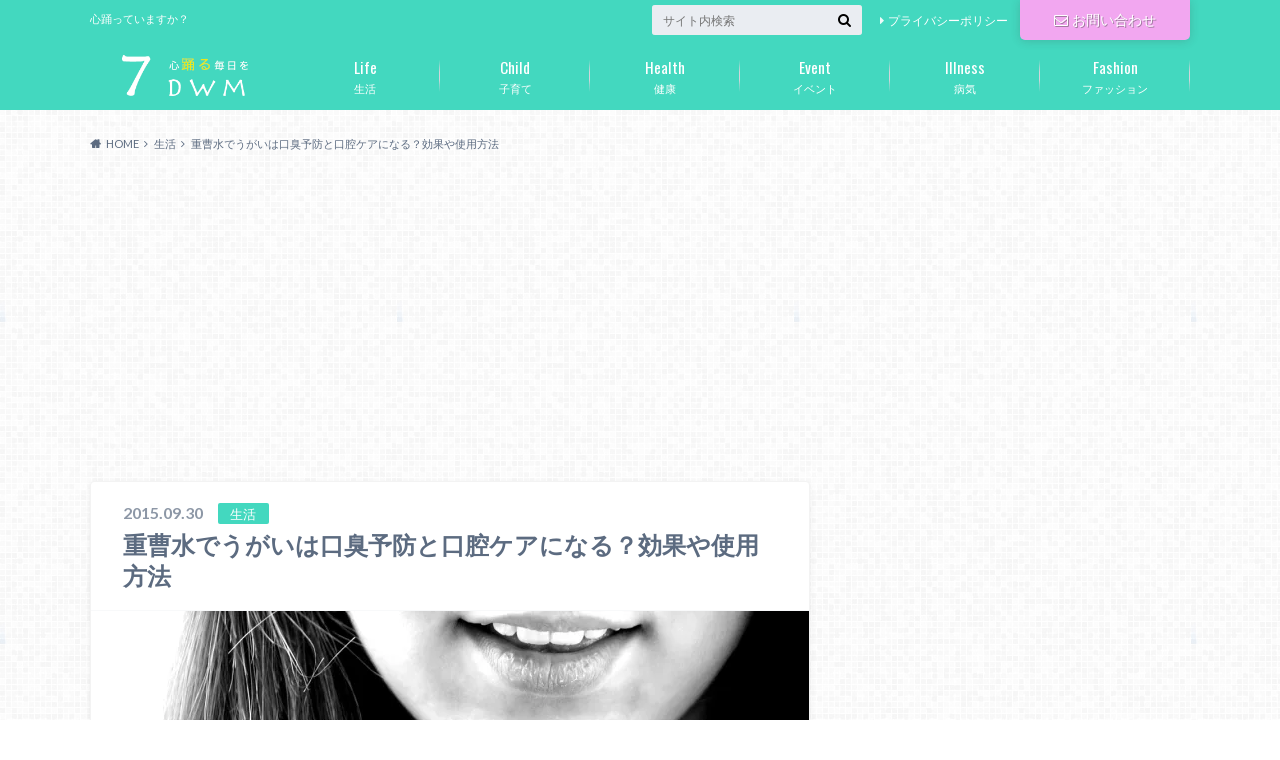

--- FILE ---
content_type: text/html; charset=UTF-8
request_url: https://7dwm.com/life/%E9%87%8D%E6%9B%B9%E6%B0%B4%E3%81%A7%E3%81%86%E3%81%8C%E3%81%84%E3%81%AF%E5%8F%A3%E8%87%AD%E4%BA%88%E9%98%B2%E3%81%A8%E5%8F%A3%E8%85%94%E3%82%B1%E3%82%A2%E3%81%AB%E3%81%AA%E3%82%8B%EF%BC%9F%E5%8A%B9
body_size: 54160
content:
<!doctype html> <!--[if lt IE 7]><html dir="ltr" lang="ja" prefix="og: https://ogp.me/ns#" class="no-js lt-ie9 lt-ie8 lt-ie7"><![endif]--> <!--[if (IE 7)&!(IEMobile)]><html dir="ltr" lang="ja" prefix="og: https://ogp.me/ns#" class="no-js lt-ie9 lt-ie8"><![endif]--> <!--[if (IE 8)&!(IEMobile)]><html dir="ltr" lang="ja" prefix="og: https://ogp.me/ns#" class="no-js lt-ie9"><![endif]--> <!--[if gt IE 8]><!--><html dir="ltr" lang="ja" prefix="og: https://ogp.me/ns#" class="no-js"><!--<![endif]--><head><meta charset="utf-8"><meta http-equiv="X-UA-Compatible" content="IE=edge"><meta name="HandheldFriendly" content="True"><meta name="MobileOptimized" content="320"><meta name="viewport" content="width=device-width, initial-scale=1"/><script data-cfasync="false" id="ao_optimized_gfonts_config">WebFontConfig={google:{families:["Oswald:400,300,700","Lato:400,700,400italic,700italic"] },classes:false, events:false, timeout:1500};</script><link rel="apple-touch-icon" href="https://7dwm.com/wp-content/themes/albatros/library/images/apple-touch-icon.png"><link rel="icon" href="https://7dwm.com/wp-content/uploads/2018/12/7.png"><link rel="pingback" href="https://7dwm.com/xmlrpc.php"> <!--[if IE]><link rel="shortcut icon" href="http://7dwm.com/wp-content/uploads/2015/08/名称未設定-2.png"> <![endif]--> <!--[if lt IE 9]> <script src="http://html5shiv.googlecode.com/svn/trunk/html5.js"></script> <script src="http://css3-mediaqueries-js.googlecode.com/svn/trunk/css3-mediaqueries.js"></script> <![endif]--> <!-- Google tag (gtag.js) --> <script async src="https://www.googletagmanager.com/gtag/js?id=G-FSBJHRLMLZ"></script> <script>window.dataLayer = window.dataLayer || [];
  function gtag(){dataLayer.push(arguments);}
  gtag('js', new Date());

  gtag('config', 'G-FSBJHRLMLZ');</script> <!-- All in One SEO 4.9.3 - aioseo.com --><link media="all" href="https://7dwm.com/wp-content/cache/autoptimize/css/autoptimize_fb71dabbaf4fdbc52d34f1f5dae696b6.css" rel="stylesheet"><title>重曹水でうがいは口臭予防と口腔ケアになる？効果や使用方法 - 7dwm</title><meta name="description" content="今まで重曹がお洗濯やお掃除に向いている以外にも、重曹水を作って飲むといいことがたくさんあるとお話してきました。" /><meta name="robots" content="max-image-preview:large" /><meta name="author" content="dike"/><link rel="canonical" href="https://7dwm.com/life/%e9%87%8d%e6%9b%b9%e6%b0%b4%e3%81%a7%e3%81%86%e3%81%8c%e3%81%84%e3%81%af%e5%8f%a3%e8%87%ad%e4%ba%88%e9%98%b2%e3%81%a8%e5%8f%a3%e8%85%94%e3%82%b1%e3%82%a2%e3%81%ab%e3%81%aa%e3%82%8b%ef%bc%9f%e5%8a%b9" /><meta name="generator" content="All in One SEO (AIOSEO) 4.9.3" /><meta property="og:locale" content="ja_JP" /><meta property="og:site_name" content="7dwm - 心踊っていますか？" /><meta property="og:type" content="activity" /><meta property="og:title" content="重曹水でうがいは口臭予防と口腔ケアになる？効果や使用方法 - 7dwm" /><meta property="og:description" content="今まで重曹がお洗濯やお掃除に向いている以外にも、重曹水を作って飲むといいことがたくさんあるとお話してきました。" /><meta property="og:url" content="https://7dwm.com/life/%e9%87%8d%e6%9b%b9%e6%b0%b4%e3%81%a7%e3%81%86%e3%81%8c%e3%81%84%e3%81%af%e5%8f%a3%e8%87%ad%e4%ba%88%e9%98%b2%e3%81%a8%e5%8f%a3%e8%85%94%e3%82%b1%e3%82%a2%e3%81%ab%e3%81%aa%e3%82%8b%ef%bc%9f%e5%8a%b9" /><meta name="twitter:card" content="summary" /><meta name="twitter:title" content="重曹水でうがいは口臭予防と口腔ケアになる？効果や使用方法 - 7dwm" /><meta name="twitter:description" content="今まで重曹がお洗濯やお掃除に向いている以外にも、重曹水を作って飲むといいことがたくさんあるとお話してきました。" /> <script type="application/ld+json" class="aioseo-schema">{"@context":"https:\/\/schema.org","@graph":[{"@type":"BlogPosting","@id":"https:\/\/7dwm.com\/life\/%e9%87%8d%e6%9b%b9%e6%b0%b4%e3%81%a7%e3%81%86%e3%81%8c%e3%81%84%e3%81%af%e5%8f%a3%e8%87%ad%e4%ba%88%e9%98%b2%e3%81%a8%e5%8f%a3%e8%85%94%e3%82%b1%e3%82%a2%e3%81%ab%e3%81%aa%e3%82%8b%ef%bc%9f%e5%8a%b9#blogposting","name":"\u91cd\u66f9\u6c34\u3067\u3046\u304c\u3044\u306f\u53e3\u81ed\u4e88\u9632\u3068\u53e3\u8154\u30b1\u30a2\u306b\u306a\u308b\uff1f\u52b9\u679c\u3084\u4f7f\u7528\u65b9\u6cd5 - 7dwm","headline":"\u91cd\u66f9\u6c34\u3067\u3046\u304c\u3044\u306f\u53e3\u81ed\u4e88\u9632\u3068\u53e3\u8154\u30b1\u30a2\u306b\u306a\u308b\uff1f\u52b9\u679c\u3084\u4f7f\u7528\u65b9\u6cd5","author":{"@id":"https:\/\/7dwm.com\/author\/dike#author"},"publisher":{"@id":"https:\/\/7dwm.com\/#organization"},"image":{"@type":"ImageObject","url":"https:\/\/i0.wp.com\/7dwm.com\/wp-content\/uploads\/2015\/09\/smile-122705_1280.jpg?fit=1280%2C727&ssl=1","width":1280,"height":727},"datePublished":"2015-09-30T20:42:28+09:00","dateModified":"2015-09-30T20:42:28+09:00","inLanguage":"ja","mainEntityOfPage":{"@id":"https:\/\/7dwm.com\/life\/%e9%87%8d%e6%9b%b9%e6%b0%b4%e3%81%a7%e3%81%86%e3%81%8c%e3%81%84%e3%81%af%e5%8f%a3%e8%87%ad%e4%ba%88%e9%98%b2%e3%81%a8%e5%8f%a3%e8%85%94%e3%82%b1%e3%82%a2%e3%81%ab%e3%81%aa%e3%82%8b%ef%bc%9f%e5%8a%b9#webpage"},"isPartOf":{"@id":"https:\/\/7dwm.com\/life\/%e9%87%8d%e6%9b%b9%e6%b0%b4%e3%81%a7%e3%81%86%e3%81%8c%e3%81%84%e3%81%af%e5%8f%a3%e8%87%ad%e4%ba%88%e9%98%b2%e3%81%a8%e5%8f%a3%e8%85%94%e3%82%b1%e3%82%a2%e3%81%ab%e3%81%aa%e3%82%8b%ef%bc%9f%e5%8a%b9#webpage"},"articleSection":"\u751f\u6d3b"},{"@type":"BreadcrumbList","@id":"https:\/\/7dwm.com\/life\/%e9%87%8d%e6%9b%b9%e6%b0%b4%e3%81%a7%e3%81%86%e3%81%8c%e3%81%84%e3%81%af%e5%8f%a3%e8%87%ad%e4%ba%88%e9%98%b2%e3%81%a8%e5%8f%a3%e8%85%94%e3%82%b1%e3%82%a2%e3%81%ab%e3%81%aa%e3%82%8b%ef%bc%9f%e5%8a%b9#breadcrumblist","itemListElement":[{"@type":"ListItem","@id":"https:\/\/7dwm.com#listItem","position":1,"name":"\u30db\u30fc\u30e0","item":"https:\/\/7dwm.com","nextItem":{"@type":"ListItem","@id":"https:\/\/7dwm.com\/category\/life#listItem","name":"\u751f\u6d3b"}},{"@type":"ListItem","@id":"https:\/\/7dwm.com\/category\/life#listItem","position":2,"name":"\u751f\u6d3b","item":"https:\/\/7dwm.com\/category\/life","nextItem":{"@type":"ListItem","@id":"https:\/\/7dwm.com\/life\/%e9%87%8d%e6%9b%b9%e6%b0%b4%e3%81%a7%e3%81%86%e3%81%8c%e3%81%84%e3%81%af%e5%8f%a3%e8%87%ad%e4%ba%88%e9%98%b2%e3%81%a8%e5%8f%a3%e8%85%94%e3%82%b1%e3%82%a2%e3%81%ab%e3%81%aa%e3%82%8b%ef%bc%9f%e5%8a%b9#listItem","name":"\u91cd\u66f9\u6c34\u3067\u3046\u304c\u3044\u306f\u53e3\u81ed\u4e88\u9632\u3068\u53e3\u8154\u30b1\u30a2\u306b\u306a\u308b\uff1f\u52b9\u679c\u3084\u4f7f\u7528\u65b9\u6cd5"},"previousItem":{"@type":"ListItem","@id":"https:\/\/7dwm.com#listItem","name":"\u30db\u30fc\u30e0"}},{"@type":"ListItem","@id":"https:\/\/7dwm.com\/life\/%e9%87%8d%e6%9b%b9%e6%b0%b4%e3%81%a7%e3%81%86%e3%81%8c%e3%81%84%e3%81%af%e5%8f%a3%e8%87%ad%e4%ba%88%e9%98%b2%e3%81%a8%e5%8f%a3%e8%85%94%e3%82%b1%e3%82%a2%e3%81%ab%e3%81%aa%e3%82%8b%ef%bc%9f%e5%8a%b9#listItem","position":3,"name":"\u91cd\u66f9\u6c34\u3067\u3046\u304c\u3044\u306f\u53e3\u81ed\u4e88\u9632\u3068\u53e3\u8154\u30b1\u30a2\u306b\u306a\u308b\uff1f\u52b9\u679c\u3084\u4f7f\u7528\u65b9\u6cd5","previousItem":{"@type":"ListItem","@id":"https:\/\/7dwm.com\/category\/life#listItem","name":"\u751f\u6d3b"}}]},{"@type":"Organization","@id":"https:\/\/7dwm.com\/#organization","name":"7dwm","description":"\u5fc3\u8e0a\u3063\u3066\u3044\u307e\u3059\u304b\uff1f","url":"https:\/\/7dwm.com\/"},{"@type":"Person","@id":"https:\/\/7dwm.com\/author\/dike#author","url":"https:\/\/7dwm.com\/author\/dike","name":"dike","image":{"@type":"ImageObject","@id":"https:\/\/7dwm.com\/life\/%e9%87%8d%e6%9b%b9%e6%b0%b4%e3%81%a7%e3%81%86%e3%81%8c%e3%81%84%e3%81%af%e5%8f%a3%e8%87%ad%e4%ba%88%e9%98%b2%e3%81%a8%e5%8f%a3%e8%85%94%e3%82%b1%e3%82%a2%e3%81%ab%e3%81%aa%e3%82%8b%ef%bc%9f%e5%8a%b9#authorImage","url":"https:\/\/secure.gravatar.com\/avatar\/48c56305680f9badf13db3660a27549c?s=96&d=mm&r=g","width":96,"height":96,"caption":"dike"}},{"@type":"WebPage","@id":"https:\/\/7dwm.com\/life\/%e9%87%8d%e6%9b%b9%e6%b0%b4%e3%81%a7%e3%81%86%e3%81%8c%e3%81%84%e3%81%af%e5%8f%a3%e8%87%ad%e4%ba%88%e9%98%b2%e3%81%a8%e5%8f%a3%e8%85%94%e3%82%b1%e3%82%a2%e3%81%ab%e3%81%aa%e3%82%8b%ef%bc%9f%e5%8a%b9#webpage","url":"https:\/\/7dwm.com\/life\/%e9%87%8d%e6%9b%b9%e6%b0%b4%e3%81%a7%e3%81%86%e3%81%8c%e3%81%84%e3%81%af%e5%8f%a3%e8%87%ad%e4%ba%88%e9%98%b2%e3%81%a8%e5%8f%a3%e8%85%94%e3%82%b1%e3%82%a2%e3%81%ab%e3%81%aa%e3%82%8b%ef%bc%9f%e5%8a%b9","name":"\u91cd\u66f9\u6c34\u3067\u3046\u304c\u3044\u306f\u53e3\u81ed\u4e88\u9632\u3068\u53e3\u8154\u30b1\u30a2\u306b\u306a\u308b\uff1f\u52b9\u679c\u3084\u4f7f\u7528\u65b9\u6cd5 - 7dwm","description":"\u4eca\u307e\u3067\u91cd\u66f9\u304c\u304a\u6d17\u6fef\u3084\u304a\u6383\u9664\u306b\u5411\u3044\u3066\u3044\u308b\u4ee5\u5916\u306b\u3082\u3001\u91cd\u66f9\u6c34\u3092\u4f5c\u3063\u3066\u98f2\u3080\u3068\u3044\u3044\u3053\u3068\u304c\u305f\u304f\u3055\u3093\u3042\u308b\u3068\u304a\u8a71\u3057\u3066\u304d\u307e\u3057\u305f\u3002","inLanguage":"ja","isPartOf":{"@id":"https:\/\/7dwm.com\/#website"},"breadcrumb":{"@id":"https:\/\/7dwm.com\/life\/%e9%87%8d%e6%9b%b9%e6%b0%b4%e3%81%a7%e3%81%86%e3%81%8c%e3%81%84%e3%81%af%e5%8f%a3%e8%87%ad%e4%ba%88%e9%98%b2%e3%81%a8%e5%8f%a3%e8%85%94%e3%82%b1%e3%82%a2%e3%81%ab%e3%81%aa%e3%82%8b%ef%bc%9f%e5%8a%b9#breadcrumblist"},"author":{"@id":"https:\/\/7dwm.com\/author\/dike#author"},"creator":{"@id":"https:\/\/7dwm.com\/author\/dike#author"},"image":{"@type":"ImageObject","url":"https:\/\/i0.wp.com\/7dwm.com\/wp-content\/uploads\/2015\/09\/smile-122705_1280.jpg?fit=1280%2C727&ssl=1","@id":"https:\/\/7dwm.com\/life\/%e9%87%8d%e6%9b%b9%e6%b0%b4%e3%81%a7%e3%81%86%e3%81%8c%e3%81%84%e3%81%af%e5%8f%a3%e8%87%ad%e4%ba%88%e9%98%b2%e3%81%a8%e5%8f%a3%e8%85%94%e3%82%b1%e3%82%a2%e3%81%ab%e3%81%aa%e3%82%8b%ef%bc%9f%e5%8a%b9\/#mainImage","width":1280,"height":727},"primaryImageOfPage":{"@id":"https:\/\/7dwm.com\/life\/%e9%87%8d%e6%9b%b9%e6%b0%b4%e3%81%a7%e3%81%86%e3%81%8c%e3%81%84%e3%81%af%e5%8f%a3%e8%87%ad%e4%ba%88%e9%98%b2%e3%81%a8%e5%8f%a3%e8%85%94%e3%82%b1%e3%82%a2%e3%81%ab%e3%81%aa%e3%82%8b%ef%bc%9f%e5%8a%b9#mainImage"},"datePublished":"2015-09-30T20:42:28+09:00","dateModified":"2015-09-30T20:42:28+09:00"},{"@type":"WebSite","@id":"https:\/\/7dwm.com\/#website","url":"https:\/\/7dwm.com\/","name":"7dwm","description":"\u5fc3\u8e0a\u3063\u3066\u3044\u307e\u3059\u304b\uff1f","inLanguage":"ja","publisher":{"@id":"https:\/\/7dwm.com\/#organization"}}]}</script> <!-- All in One SEO --><link rel='dns-prefetch' href='//ajax.googleapis.com' /><link rel='dns-prefetch' href='//secure.gravatar.com' /><link rel='dns-prefetch' href='//stats.wp.com' /><link rel='dns-prefetch' href='//maxcdn.bootstrapcdn.com' /><link rel='dns-prefetch' href='//v0.wordpress.com' /><link rel='preconnect' href='//i0.wp.com' /><link href='https://fonts.gstatic.com' crossorigin='anonymous' rel='preconnect' /><link href='https://ajax.googleapis.com' rel='preconnect' /><link href='https://fonts.googleapis.com' rel='preconnect' /><link rel="alternate" type="application/rss+xml" title="7dwm &raquo; フィード" href="https://7dwm.com/feed" /><link rel="alternate" type="application/rss+xml" title="7dwm &raquo; コメントフィード" href="https://7dwm.com/comments/feed" /> <script type="text/javascript" id="wpp-js" src="https://7dwm.com/wp-content/plugins/wordpress-popular-posts/assets/js/wpp.min.js?ver=7.3.6" data-sampling="0" data-sampling-rate="100" data-api-url="https://7dwm.com/wp-json/wordpress-popular-posts" data-post-id="4110" data-token="3a8ac96174" data-lang="0" data-debug="0"></script> <link rel="alternate" type="application/rss+xml" title="7dwm &raquo; 重曹水でうがいは口臭予防と口腔ケアになる？効果や使用方法 のコメントのフィード" href="https://7dwm.com/life/%e9%87%8d%e6%9b%b9%e6%b0%b4%e3%81%a7%e3%81%86%e3%81%8c%e3%81%84%e3%81%af%e5%8f%a3%e8%87%ad%e4%ba%88%e9%98%b2%e3%81%a8%e5%8f%a3%e8%85%94%e3%82%b1%e3%82%a2%e3%81%ab%e3%81%aa%e3%82%8b%ef%bc%9f%e5%8a%b9/feed" /><style id='jetpack-sharing-buttons-style-inline-css' type='text/css'>.jetpack-sharing-buttons__services-list{display:flex;flex-direction:row;flex-wrap:wrap;gap:0;list-style-type:none;margin:5px;padding:0}.jetpack-sharing-buttons__services-list.has-small-icon-size{font-size:12px}.jetpack-sharing-buttons__services-list.has-normal-icon-size{font-size:16px}.jetpack-sharing-buttons__services-list.has-large-icon-size{font-size:24px}.jetpack-sharing-buttons__services-list.has-huge-icon-size{font-size:36px}@media print{.jetpack-sharing-buttons__services-list{display:none!important}}.editor-styles-wrapper .wp-block-jetpack-sharing-buttons{gap:0;padding-inline-start:0}ul.jetpack-sharing-buttons__services-list.has-background{padding:1.25em 2.375em}</style><style id='classic-theme-styles-inline-css' type='text/css'>/*! This file is auto-generated */
.wp-block-button__link{color:#fff;background-color:#32373c;border-radius:9999px;box-shadow:none;text-decoration:none;padding:calc(.667em + 2px) calc(1.333em + 2px);font-size:1.125em}.wp-block-file__button{background:#32373c;color:#fff;text-decoration:none}</style><style id='global-styles-inline-css' type='text/css'>:root{--wp--preset--aspect-ratio--square: 1;--wp--preset--aspect-ratio--4-3: 4/3;--wp--preset--aspect-ratio--3-4: 3/4;--wp--preset--aspect-ratio--3-2: 3/2;--wp--preset--aspect-ratio--2-3: 2/3;--wp--preset--aspect-ratio--16-9: 16/9;--wp--preset--aspect-ratio--9-16: 9/16;--wp--preset--color--black: #000000;--wp--preset--color--cyan-bluish-gray: #abb8c3;--wp--preset--color--white: #ffffff;--wp--preset--color--pale-pink: #f78da7;--wp--preset--color--vivid-red: #cf2e2e;--wp--preset--color--luminous-vivid-orange: #ff6900;--wp--preset--color--luminous-vivid-amber: #fcb900;--wp--preset--color--light-green-cyan: #7bdcb5;--wp--preset--color--vivid-green-cyan: #00d084;--wp--preset--color--pale-cyan-blue: #8ed1fc;--wp--preset--color--vivid-cyan-blue: #0693e3;--wp--preset--color--vivid-purple: #9b51e0;--wp--preset--gradient--vivid-cyan-blue-to-vivid-purple: linear-gradient(135deg,rgba(6,147,227,1) 0%,rgb(155,81,224) 100%);--wp--preset--gradient--light-green-cyan-to-vivid-green-cyan: linear-gradient(135deg,rgb(122,220,180) 0%,rgb(0,208,130) 100%);--wp--preset--gradient--luminous-vivid-amber-to-luminous-vivid-orange: linear-gradient(135deg,rgba(252,185,0,1) 0%,rgba(255,105,0,1) 100%);--wp--preset--gradient--luminous-vivid-orange-to-vivid-red: linear-gradient(135deg,rgba(255,105,0,1) 0%,rgb(207,46,46) 100%);--wp--preset--gradient--very-light-gray-to-cyan-bluish-gray: linear-gradient(135deg,rgb(238,238,238) 0%,rgb(169,184,195) 100%);--wp--preset--gradient--cool-to-warm-spectrum: linear-gradient(135deg,rgb(74,234,220) 0%,rgb(151,120,209) 20%,rgb(207,42,186) 40%,rgb(238,44,130) 60%,rgb(251,105,98) 80%,rgb(254,248,76) 100%);--wp--preset--gradient--blush-light-purple: linear-gradient(135deg,rgb(255,206,236) 0%,rgb(152,150,240) 100%);--wp--preset--gradient--blush-bordeaux: linear-gradient(135deg,rgb(254,205,165) 0%,rgb(254,45,45) 50%,rgb(107,0,62) 100%);--wp--preset--gradient--luminous-dusk: linear-gradient(135deg,rgb(255,203,112) 0%,rgb(199,81,192) 50%,rgb(65,88,208) 100%);--wp--preset--gradient--pale-ocean: linear-gradient(135deg,rgb(255,245,203) 0%,rgb(182,227,212) 50%,rgb(51,167,181) 100%);--wp--preset--gradient--electric-grass: linear-gradient(135deg,rgb(202,248,128) 0%,rgb(113,206,126) 100%);--wp--preset--gradient--midnight: linear-gradient(135deg,rgb(2,3,129) 0%,rgb(40,116,252) 100%);--wp--preset--font-size--small: 13px;--wp--preset--font-size--medium: 20px;--wp--preset--font-size--large: 36px;--wp--preset--font-size--x-large: 42px;--wp--preset--spacing--20: 0.44rem;--wp--preset--spacing--30: 0.67rem;--wp--preset--spacing--40: 1rem;--wp--preset--spacing--50: 1.5rem;--wp--preset--spacing--60: 2.25rem;--wp--preset--spacing--70: 3.38rem;--wp--preset--spacing--80: 5.06rem;--wp--preset--shadow--natural: 6px 6px 9px rgba(0, 0, 0, 0.2);--wp--preset--shadow--deep: 12px 12px 50px rgba(0, 0, 0, 0.4);--wp--preset--shadow--sharp: 6px 6px 0px rgba(0, 0, 0, 0.2);--wp--preset--shadow--outlined: 6px 6px 0px -3px rgba(255, 255, 255, 1), 6px 6px rgba(0, 0, 0, 1);--wp--preset--shadow--crisp: 6px 6px 0px rgba(0, 0, 0, 1);}:where(.is-layout-flex){gap: 0.5em;}:where(.is-layout-grid){gap: 0.5em;}body .is-layout-flex{display: flex;}.is-layout-flex{flex-wrap: wrap;align-items: center;}.is-layout-flex > :is(*, div){margin: 0;}body .is-layout-grid{display: grid;}.is-layout-grid > :is(*, div){margin: 0;}:where(.wp-block-columns.is-layout-flex){gap: 2em;}:where(.wp-block-columns.is-layout-grid){gap: 2em;}:where(.wp-block-post-template.is-layout-flex){gap: 1.25em;}:where(.wp-block-post-template.is-layout-grid){gap: 1.25em;}.has-black-color{color: var(--wp--preset--color--black) !important;}.has-cyan-bluish-gray-color{color: var(--wp--preset--color--cyan-bluish-gray) !important;}.has-white-color{color: var(--wp--preset--color--white) !important;}.has-pale-pink-color{color: var(--wp--preset--color--pale-pink) !important;}.has-vivid-red-color{color: var(--wp--preset--color--vivid-red) !important;}.has-luminous-vivid-orange-color{color: var(--wp--preset--color--luminous-vivid-orange) !important;}.has-luminous-vivid-amber-color{color: var(--wp--preset--color--luminous-vivid-amber) !important;}.has-light-green-cyan-color{color: var(--wp--preset--color--light-green-cyan) !important;}.has-vivid-green-cyan-color{color: var(--wp--preset--color--vivid-green-cyan) !important;}.has-pale-cyan-blue-color{color: var(--wp--preset--color--pale-cyan-blue) !important;}.has-vivid-cyan-blue-color{color: var(--wp--preset--color--vivid-cyan-blue) !important;}.has-vivid-purple-color{color: var(--wp--preset--color--vivid-purple) !important;}.has-black-background-color{background-color: var(--wp--preset--color--black) !important;}.has-cyan-bluish-gray-background-color{background-color: var(--wp--preset--color--cyan-bluish-gray) !important;}.has-white-background-color{background-color: var(--wp--preset--color--white) !important;}.has-pale-pink-background-color{background-color: var(--wp--preset--color--pale-pink) !important;}.has-vivid-red-background-color{background-color: var(--wp--preset--color--vivid-red) !important;}.has-luminous-vivid-orange-background-color{background-color: var(--wp--preset--color--luminous-vivid-orange) !important;}.has-luminous-vivid-amber-background-color{background-color: var(--wp--preset--color--luminous-vivid-amber) !important;}.has-light-green-cyan-background-color{background-color: var(--wp--preset--color--light-green-cyan) !important;}.has-vivid-green-cyan-background-color{background-color: var(--wp--preset--color--vivid-green-cyan) !important;}.has-pale-cyan-blue-background-color{background-color: var(--wp--preset--color--pale-cyan-blue) !important;}.has-vivid-cyan-blue-background-color{background-color: var(--wp--preset--color--vivid-cyan-blue) !important;}.has-vivid-purple-background-color{background-color: var(--wp--preset--color--vivid-purple) !important;}.has-black-border-color{border-color: var(--wp--preset--color--black) !important;}.has-cyan-bluish-gray-border-color{border-color: var(--wp--preset--color--cyan-bluish-gray) !important;}.has-white-border-color{border-color: var(--wp--preset--color--white) !important;}.has-pale-pink-border-color{border-color: var(--wp--preset--color--pale-pink) !important;}.has-vivid-red-border-color{border-color: var(--wp--preset--color--vivid-red) !important;}.has-luminous-vivid-orange-border-color{border-color: var(--wp--preset--color--luminous-vivid-orange) !important;}.has-luminous-vivid-amber-border-color{border-color: var(--wp--preset--color--luminous-vivid-amber) !important;}.has-light-green-cyan-border-color{border-color: var(--wp--preset--color--light-green-cyan) !important;}.has-vivid-green-cyan-border-color{border-color: var(--wp--preset--color--vivid-green-cyan) !important;}.has-pale-cyan-blue-border-color{border-color: var(--wp--preset--color--pale-cyan-blue) !important;}.has-vivid-cyan-blue-border-color{border-color: var(--wp--preset--color--vivid-cyan-blue) !important;}.has-vivid-purple-border-color{border-color: var(--wp--preset--color--vivid-purple) !important;}.has-vivid-cyan-blue-to-vivid-purple-gradient-background{background: var(--wp--preset--gradient--vivid-cyan-blue-to-vivid-purple) !important;}.has-light-green-cyan-to-vivid-green-cyan-gradient-background{background: var(--wp--preset--gradient--light-green-cyan-to-vivid-green-cyan) !important;}.has-luminous-vivid-amber-to-luminous-vivid-orange-gradient-background{background: var(--wp--preset--gradient--luminous-vivid-amber-to-luminous-vivid-orange) !important;}.has-luminous-vivid-orange-to-vivid-red-gradient-background{background: var(--wp--preset--gradient--luminous-vivid-orange-to-vivid-red) !important;}.has-very-light-gray-to-cyan-bluish-gray-gradient-background{background: var(--wp--preset--gradient--very-light-gray-to-cyan-bluish-gray) !important;}.has-cool-to-warm-spectrum-gradient-background{background: var(--wp--preset--gradient--cool-to-warm-spectrum) !important;}.has-blush-light-purple-gradient-background{background: var(--wp--preset--gradient--blush-light-purple) !important;}.has-blush-bordeaux-gradient-background{background: var(--wp--preset--gradient--blush-bordeaux) !important;}.has-luminous-dusk-gradient-background{background: var(--wp--preset--gradient--luminous-dusk) !important;}.has-pale-ocean-gradient-background{background: var(--wp--preset--gradient--pale-ocean) !important;}.has-electric-grass-gradient-background{background: var(--wp--preset--gradient--electric-grass) !important;}.has-midnight-gradient-background{background: var(--wp--preset--gradient--midnight) !important;}.has-small-font-size{font-size: var(--wp--preset--font-size--small) !important;}.has-medium-font-size{font-size: var(--wp--preset--font-size--medium) !important;}.has-large-font-size{font-size: var(--wp--preset--font-size--large) !important;}.has-x-large-font-size{font-size: var(--wp--preset--font-size--x-large) !important;}
:where(.wp-block-post-template.is-layout-flex){gap: 1.25em;}:where(.wp-block-post-template.is-layout-grid){gap: 1.25em;}
:where(.wp-block-columns.is-layout-flex){gap: 2em;}:where(.wp-block-columns.is-layout-grid){gap: 2em;}
:root :where(.wp-block-pullquote){font-size: 1.5em;line-height: 1.6;}</style><link rel='stylesheet' id='fontawesome-css' href='//maxcdn.bootstrapcdn.com/font-awesome/4.6.0/css/font-awesome.min.css' type='text/css' media='all' /> <script type="text/javascript" src="//ajax.googleapis.com/ajax/libs/jquery/1.12.2/jquery.min.js" id="jquery-js"></script> <link rel="https://api.w.org/" href="https://7dwm.com/wp-json/" /><link rel="alternate" title="JSON" type="application/json" href="https://7dwm.com/wp-json/wp/v2/posts/4110" /><link rel='shortlink' href='https://wp.me/p6uvSX-14i' /><link rel="alternate" title="oEmbed (JSON)" type="application/json+oembed" href="https://7dwm.com/wp-json/oembed/1.0/embed?url=https%3A%2F%2F7dwm.com%2Flife%2F%25e9%2587%258d%25e6%259b%25b9%25e6%25b0%25b4%25e3%2581%25a7%25e3%2581%2586%25e3%2581%258c%25e3%2581%2584%25e3%2581%25af%25e5%258f%25a3%25e8%2587%25ad%25e4%25ba%2588%25e9%2598%25b2%25e3%2581%25a8%25e5%258f%25a3%25e8%2585%2594%25e3%2582%25b1%25e3%2582%25a2%25e3%2581%25ab%25e3%2581%25aa%25e3%2582%258b%25ef%25bc%259f%25e5%258a%25b9" /><link rel="alternate" title="oEmbed (XML)" type="text/xml+oembed" href="https://7dwm.com/wp-json/oembed/1.0/embed?url=https%3A%2F%2F7dwm.com%2Flife%2F%25e9%2587%258d%25e6%259b%25b9%25e6%25b0%25b4%25e3%2581%25a7%25e3%2581%2586%25e3%2581%258c%25e3%2581%2584%25e3%2581%25af%25e5%258f%25a3%25e8%2587%25ad%25e4%25ba%2588%25e9%2598%25b2%25e3%2581%25a8%25e5%258f%25a3%25e8%2585%2594%25e3%2582%25b1%25e3%2582%25a2%25e3%2581%25ab%25e3%2581%25aa%25e3%2582%258b%25ef%25bc%259f%25e5%258a%25b9&#038;format=xml" /> <script type="text/javascript">window._wp_rp_static_base_url = 'https://wprp.zemanta.com/static/';
	window._wp_rp_wp_ajax_url = "https://7dwm.com/wp-admin/admin-ajax.php";
	window._wp_rp_plugin_version = '3.6.1';
	window._wp_rp_post_id = '4110';
	window._wp_rp_num_rel_posts = '12';
	window._wp_rp_thumbnails = true;
	window._wp_rp_post_title = '%E9%87%8D%E6%9B%B9%E6%B0%B4%E3%81%A7%E3%81%86%E3%81%8C%E3%81%84%E3%81%AF%E5%8F%A3%E8%87%AD%E4%BA%88%E9%98%B2%E3%81%A8%E5%8F%A3%E8%85%94%E3%82%B1%E3%82%A2%E3%81%AB%E3%81%AA%E3%82%8B%EF%BC%9F%E5%8A%B9%E6%9E%9C%E3%82%84%E4%BD%BF%E7%94%A8%E6%96%B9%E6%B3%95';
	window._wp_rp_post_tags = ['%E7%94%9F%E6%B4%BB', 'font', '3g'];
	window._wp_rp_promoted_content = true;</script> <style>img#wpstats{display:none}</style><style id="wpp-loading-animation-styles">@-webkit-keyframes bgslide{from{background-position-x:0}to{background-position-x:-200%}}@keyframes bgslide{from{background-position-x:0}to{background-position-x:-200%}}.wpp-widget-block-placeholder,.wpp-shortcode-placeholder{margin:0 auto;width:60px;height:3px;background:#dd3737;background:linear-gradient(90deg,#dd3737 0%,#571313 10%,#dd3737 100%);background-size:200% auto;border-radius:3px;-webkit-animation:bgslide 1s infinite linear;animation:bgslide 1s infinite linear}</style><style type="text/css">body{color: #5c6b80;}
a{color: #4B99B5;}
a:hover{color: #74B7CF;}
#main .article footer .post-categories li a,#main .article footer .tags a{  background: #4B99B5;  border:1px solid #4B99B5;}
#main .article footer .tags a{color:#4B99B5; background: none;}
#main .article footer .post-categories li a:hover,#main .article footer .tags a:hover{ background:#74B7CF;  border-color:#74B7CF;}
input[type="text"],input[type="password"],input[type="datetime"],input[type="datetime-local"],input[type="date"],input[type="month"],input[type="time"],input[type="week"],input[type="number"],input[type="email"],input[type="url"],input[type="search"],input[type="tel"],input[type="color"],select,textarea,.field { background-color: #eaedf2;}
/*ヘッダー*/
.header{background: #43d8bf;}
.header .subnav .site_description,.header .mobile_site_description{color:  #fff;}
.nav li a,.subnav .linklist li a,.subnav .linklist li a:before {color: #ffffff;}
.nav li a:hover,.subnav .linklist li a:hover{color:#FFFF00;}
.subnav .contactbutton a{background: #f2a7f0;}
.subnav .contactbutton a:hover{background:#ef7af9;}
@media only screen and (min-width: 768px) {
	.nav ul {background: #43d8bf;}
	.nav li ul.sub-menu li a{color: #ffffff;}
}
/*メインエリア*/
.byline .cat-name{background: #43d8bf; color:  #fff;}
.widgettitle {background: #43d8bf; color:  #fff;}
.widget li a:after{color: #43d8bf!important;}

/* 投稿ページ吹き出し見出し */
.single .entry-content h2{background: #f792fc;}
.single .entry-content h2:after{border-top-color:#f792fc;}
/* リスト要素 */
.entry-content ul li:before{ background: #f792fc;}
.entry-content ol li:before{ background: #f792fc;}
/* カテゴリーラベル */
.single .authorbox .author-newpost li .cat-name,.related-box li .cat-name{ background: #43d8bf;color:  #fff;}
/* CTA */
.cta-inner{ background: #43d8bf;}
/* ローカルナビ */
.local-nav .title a{ background: #4B99B5;}
.local-nav .current_page_item a{color:#4B99B5;}
/* ランキングバッジ */
ul.wpp-list li a:before{background: #43d8bf;color:  #fff;}
/* アーカイブのボタン */
.readmore a{border:1px solid #4B99B5;color:#4B99B5;}
.readmore a:hover{background:#4B99B5;color:#fff;}
/* ボタンの色 */
.btn-wrap a{background: #4B99B5;border: 1px solid #4B99B5;}
.btn-wrap a:hover{background: #74B7CF;}
.btn-wrap.simple a{border:1px solid #4B99B5;color:#4B99B5;}
.btn-wrap.simple a:hover{background:#4B99B5;}
/* コメント */
.blue-btn, .comment-reply-link, #submit { background-color: #4B99B5; }
.blue-btn:hover, .comment-reply-link:hover, #submit:hover, .blue-btn:focus, .comment-reply-link:focus, #submit:focus {background-color: #74B7CF; }
/* サイドバー */
.widget a{text-decoration:none; color:#666;}
.widget a:hover{color:#999;}
/*フッター*/
#footer-top{background-color: #43d8bf; color: #ffffff;}
.footer a,#footer-top a{color: #ffffff;}
#footer-top .widgettitle{color: #ffffff;}
.footer {background-color: #43d8bf;color: #ffffff;}
.footer-links li:before{ color: #43d8bf;}
/* ページネーション */
.pagination a, .pagination span,.page-links a , .page-links ul > li > span{color: #4B99B5;}
.pagination a:hover, .pagination a:focus,.page-links a:hover, .page-links a:focus{background-color: #4B99B5;}
.pagination .current:hover, .pagination .current:focus{color: #74B7CF;}</style><style type="text/css" id="custom-background-css">body.custom-background { background-image: url("https://7dwm.com/wp-content/themes/albatros/library/images/body_bg01.png"); background-position: left top; background-size: auto; background-repeat: repeat; background-attachment: scroll; }</style><style>.ai-viewports                 {--ai: 1;}
.ai-viewport-3                { display: none !important;}
.ai-viewport-2                { display: none !important;}
.ai-viewport-1                { display: inherit !important;}
.ai-viewport-0                { display: none !important;}
@media (min-width: 768px) and (max-width: 979px) {
.ai-viewport-1                { display: none !important;}
.ai-viewport-2                { display: inherit !important;}
}
@media (max-width: 767px) {
.ai-viewport-1                { display: none !important;}
.ai-viewport-3                { display: inherit !important;}
}</style> <script async src="//pagead2.googlesyndication.com/pagead/js/adsbygoogle.js"></script> <script>(adsbygoogle = window.adsbygoogle || []).push({
          google_ad_client: "ca-pub-3477446982461635",
          enable_page_level_ads: true
     });</script> <script data-cfasync="false" id="ao_optimized_gfonts_webfontloader">(function() {var wf = document.createElement('script');wf.src='https://ajax.googleapis.com/ajax/libs/webfont/1/webfont.js';wf.type='text/javascript';wf.async='true';var s=document.getElementsByTagName('script')[0];s.parentNode.insertBefore(wf, s);})();</script></head><body class="post-template-default single single-post postid-4110 single-format-standard custom-background" itemscope itemtype="http://schema.org/WebPage"><div id="container"><header class="header" role="banner" itemscope itemtype="http://schema.org/WPHeader"><div id="inner-header" class="wrap cf"><div id="logo"><p class="h1 img" itemscope itemtype="http://schema.org/Organization"><a href="https://7dwm.com"><noscript><img src="https://7dwm.com/wp-content/uploads/2018/04/7dwm.png" alt="7dwm"></noscript><img class="lazyload" src='data:image/svg+xml,%3Csvg%20xmlns=%22http://www.w3.org/2000/svg%22%20viewBox=%220%200%20210%20140%22%3E%3C/svg%3E' data-src="https://7dwm.com/wp-content/uploads/2018/04/7dwm.png" alt="7dwm"></a></p></div><div class="subnav cf"><p class="site_description">心踊っていますか？</p><div class="contactbutton"><ul id="menu-%e3%81%8a%e5%95%8f%e3%81%84%e5%90%88%e3%82%8f%e3%81%9b" class=""><li id="menu-item-558" class="menu-item menu-item-type-post_type menu-item-object-page menu-item-558"><a href="https://7dwm.com/info"><i class="fa fa-envelope-o"></i>お問い合わせ</a></li></ul></div><ul id="menu-sub-navi" class="linklist"><li id="menu-item-561" class="menu-item menu-item-type-post_type menu-item-object-page menu-item-561"><a href="https://7dwm.com/privacy-policy">プライバシーポリシー</a></li></ul><form role="search" method="get" id="searchform" class="searchform" action="https://7dwm.com/"><div> <label for="s" class="screen-reader-text"></label> <input type="search" id="s" name="s" value="" placeholder="サイト内検索" /><button type="submit" id="searchsubmit" ><i class="fa fa-search"></i></button></div></form></div><nav id="g_nav" role="navigation" itemscope itemtype="http://schema.org/SiteNavigationElement"><ul id="menu-%e3%82%b0%e3%83%ab%e3%83%bc%e3%83%90%e3%83%ab%e3%83%a1%e3%83%8b%e3%83%a5%e3%83%bc" class="nav top-nav cf"><li id="menu-item-532" class="menu-item menu-item-type-taxonomy menu-item-object-category current-post-ancestor current-menu-parent current-post-parent menu-item-532"><a href="https://7dwm.com/category/life">生活<span class="gf">Life</span></a></li><li id="menu-item-533" class="menu-item menu-item-type-taxonomy menu-item-object-category menu-item-533"><a href="https://7dwm.com/category/child">子育て<span class="gf">Child</span></a></li><li id="menu-item-534" class="menu-item menu-item-type-taxonomy menu-item-object-category menu-item-534"><a title="ああああ" href="https://7dwm.com/category/healthy">健康<span class="gf">Health</span></a></li><li id="menu-item-536" class="menu-item menu-item-type-taxonomy menu-item-object-category menu-item-536"><a href="https://7dwm.com/category/event">イベント<span class="gf">Event</span></a></li><li id="menu-item-537" class="menu-item menu-item-type-taxonomy menu-item-object-category menu-item-537"><a href="https://7dwm.com/category/illness">病気<span class="gf">Illness</span></a></li><li id="menu-item-566" class="menu-item menu-item-type-taxonomy menu-item-object-category menu-item-566"><a href="https://7dwm.com/category/fashion">ファッション<span class="gf">Fashion</span></a></li></ul></nav></div></header><div id="breadcrumb" class="breadcrumb inner wrap cf"><ul itemscope itemtype="http://schema.org/BreadcrumbList"><li itemprop="itemListElement" itemscope itemtype="http://schema.org/ListItem" class="bc_homelink"><a itemprop="item" href="https://7dwm.com/"><span itemprop="name">HOME</span></a><meta itemprop="position" content="1" /></li><li itemprop="itemListElement" itemscope itemtype="http://schema.org/ListItem"><a itemprop="item" href="https://7dwm.com/category/life"><span itemprop="name">生活</span></a><meta itemprop="position" content="2" /></li><li itemprop="itemListElement" itemscope itemtype="http://schema.org/ListItem" class="bc_posttitle"><span itemprop="name">重曹水でうがいは口臭予防と口腔ケアになる？効果や使用方法</span><meta itemprop="position" content="3" /></li></ul></div><div id="content"><div id="inner-content" class="wrap cf"><main id="main" class="m-all t-2of3 d-5of7 cf" role="main"><article id="post-4110" class="post-4110 post type-post status-publish format-standard has-post-thumbnail hentry category-life article cf" role="article"><header class="article-header entry-header"><p class="byline entry-meta vcard"> <span class="date entry-date updated" itemprop="datePublished" datetime="2015-09-30">2015.09.30</span> <span class="cat-name cat-id-3">生活</span> <span class="author" style="display: none;"><span class="fn">dike</span></span></p><h1 class="entry-title single-title" itemprop="headline" rel="bookmark">重曹水でうがいは口臭予防と口腔ケアになる？効果や使用方法</h1></header><figure class="eyecatch"> <img width="718" height="408" src="https://i0.wp.com/7dwm.com/wp-content/uploads/2015/09/smile-122705_1280.jpg?fit=718%2C408&amp;ssl=1" class="attachment-single-thum size-single-thum wp-post-image" alt="" decoding="async" fetchpriority="high" srcset="https://i0.wp.com/7dwm.com/wp-content/uploads/2015/09/smile-122705_1280.jpg?w=1280&amp;ssl=1 1280w, https://i0.wp.com/7dwm.com/wp-content/uploads/2015/09/smile-122705_1280.jpg?resize=300%2C170&amp;ssl=1 300w, https://i0.wp.com/7dwm.com/wp-content/uploads/2015/09/smile-122705_1280.jpg?resize=1024%2C582&amp;ssl=1 1024w, https://i0.wp.com/7dwm.com/wp-content/uploads/2015/09/smile-122705_1280.jpg?resize=718%2C408&amp;ssl=1 718w" sizes="(max-width: 718px) 100vw, 718px" data-attachment-id="4135" data-permalink="https://7dwm.com/life/%e9%87%8d%e6%9b%b9%e6%b0%b4%e3%81%a7%e3%81%86%e3%81%8c%e3%81%84%e3%81%af%e5%8f%a3%e8%87%ad%e4%ba%88%e9%98%b2%e3%81%a8%e5%8f%a3%e8%85%94%e3%82%b1%e3%82%a2%e3%81%ab%e3%81%aa%e3%82%8b%ef%bc%9f%e5%8a%b9/attachment/smile-122705_1280" data-orig-file="https://i0.wp.com/7dwm.com/wp-content/uploads/2015/09/smile-122705_1280.jpg?fit=1280%2C727&amp;ssl=1" data-orig-size="1280,727" data-comments-opened="0" data-image-meta="{&quot;aperture&quot;:&quot;0&quot;,&quot;credit&quot;:&quot;&quot;,&quot;camera&quot;:&quot;&quot;,&quot;caption&quot;:&quot;&quot;,&quot;created_timestamp&quot;:&quot;0&quot;,&quot;copyright&quot;:&quot;&quot;,&quot;focal_length&quot;:&quot;0&quot;,&quot;iso&quot;:&quot;0&quot;,&quot;shutter_speed&quot;:&quot;0&quot;,&quot;title&quot;:&quot;&quot;,&quot;orientation&quot;:&quot;0&quot;}" data-image-title="smile-122705_1280" data-image-description="" data-image-caption="" data-medium-file="https://i0.wp.com/7dwm.com/wp-content/uploads/2015/09/smile-122705_1280.jpg?fit=300%2C170&amp;ssl=1" data-large-file="https://i0.wp.com/7dwm.com/wp-content/uploads/2015/09/smile-122705_1280.jpg?fit=654%2C372&amp;ssl=1" /></figure><div class="share short"><div class="sns"><ul class="cf"><li class="twitter"> <a target="blank" href="//twitter.com/intent/tweet?url=https%3A%2F%2F7dwm.com%2Flife%2F%25e9%2587%258d%25e6%259b%25b9%25e6%25b0%25b4%25e3%2581%25a7%25e3%2581%2586%25e3%2581%258c%25e3%2581%2584%25e3%2581%25af%25e5%258f%25a3%25e8%2587%25ad%25e4%25ba%2588%25e9%2598%25b2%25e3%2581%25a8%25e5%258f%25a3%25e8%2585%2594%25e3%2582%25b1%25e3%2582%25a2%25e3%2581%25ab%25e3%2581%25aa%25e3%2582%258b%25ef%25bc%259f%25e5%258a%25b9&text=%E9%87%8D%E6%9B%B9%E6%B0%B4%E3%81%A7%E3%81%86%E3%81%8C%E3%81%84%E3%81%AF%E5%8F%A3%E8%87%AD%E4%BA%88%E9%98%B2%E3%81%A8%E5%8F%A3%E8%85%94%E3%82%B1%E3%82%A2%E3%81%AB%E3%81%AA%E3%82%8B%EF%BC%9F%E5%8A%B9%E6%9E%9C%E3%82%84%E4%BD%BF%E7%94%A8%E6%96%B9%E6%B3%95&tw_p=tweetbutton" onclick="window.open(this.href, 'tweetwindow', 'width=550, height=450,personalbar=0,toolbar=0,scrollbars=1,resizable=1'); return false;"><svg class="oc_sns__svgicon"><use xlink:href="#oc-x-svg"></use></svg><span class="text">ポスト</span><span class="count"></span></a></li><li class="facebook"> <a href="http://www.facebook.com/sharer.php?src=bm&u=https%3A%2F%2F7dwm.com%2Flife%2F%25e9%2587%258d%25e6%259b%25b9%25e6%25b0%25b4%25e3%2581%25a7%25e3%2581%2586%25e3%2581%258c%25e3%2581%2584%25e3%2581%25af%25e5%258f%25a3%25e8%2587%25ad%25e4%25ba%2588%25e9%2598%25b2%25e3%2581%25a8%25e5%258f%25a3%25e8%2585%2594%25e3%2582%25b1%25e3%2582%25a2%25e3%2581%25ab%25e3%2581%25aa%25e3%2582%258b%25ef%25bc%259f%25e5%258a%25b9&t=%E9%87%8D%E6%9B%B9%E6%B0%B4%E3%81%A7%E3%81%86%E3%81%8C%E3%81%84%E3%81%AF%E5%8F%A3%E8%87%AD%E4%BA%88%E9%98%B2%E3%81%A8%E5%8F%A3%E8%85%94%E3%82%B1%E3%82%A2%E3%81%AB%E3%81%AA%E3%82%8B%EF%BC%9F%E5%8A%B9%E6%9E%9C%E3%82%84%E4%BD%BF%E7%94%A8%E6%96%B9%E6%B3%95" onclick="javascript:window.open(this.href, '', 'menubar=no,toolbar=no,resizable=yes,scrollbars=yes,height=300,width=600');return false;"><svg class="oc_sns__svgicon"><use xlink:href="#oc-facebook-svg"></use></svg><span class="text">シェア</span><span class="count"></span></a></li><li class="hatebu"> <a href="//b.hatena.ne.jp/add?mode=confirm&url=https://7dwm.com/life/%e9%87%8d%e6%9b%b9%e6%b0%b4%e3%81%a7%e3%81%86%e3%81%8c%e3%81%84%e3%81%af%e5%8f%a3%e8%87%ad%e4%ba%88%e9%98%b2%e3%81%a8%e5%8f%a3%e8%85%94%e3%82%b1%e3%82%a2%e3%81%ab%e3%81%aa%e3%82%8b%ef%bc%9f%e5%8a%b9&title=%E9%87%8D%E6%9B%B9%E6%B0%B4%E3%81%A7%E3%81%86%E3%81%8C%E3%81%84%E3%81%AF%E5%8F%A3%E8%87%AD%E4%BA%88%E9%98%B2%E3%81%A8%E5%8F%A3%E8%85%94%E3%82%B1%E3%82%A2%E3%81%AB%E3%81%AA%E3%82%8B%EF%BC%9F%E5%8A%B9%E6%9E%9C%E3%82%84%E4%BD%BF%E7%94%A8%E6%96%B9%E6%B3%95" onclick="window.open(this.href, 'HBwindow', 'width=600, height=400, menubar=no, toolbar=no, scrollbars=yes'); return false;" target="_blank"><span class="text">はてブ</span><span class="count"></span></a></li><li class="line"> <a href="//line.me/R/msg/text/?%E9%87%8D%E6%9B%B9%E6%B0%B4%E3%81%A7%E3%81%86%E3%81%8C%E3%81%84%E3%81%AF%E5%8F%A3%E8%87%AD%E4%BA%88%E9%98%B2%E3%81%A8%E5%8F%A3%E8%85%94%E3%82%B1%E3%82%A2%E3%81%AB%E3%81%AA%E3%82%8B%EF%BC%9F%E5%8A%B9%E6%9E%9C%E3%82%84%E4%BD%BF%E7%94%A8%E6%96%B9%E6%B3%95%0Ahttps%3A%2F%2F7dwm.com%2Flife%2F%25e9%2587%258d%25e6%259b%25b9%25e6%25b0%25b4%25e3%2581%25a7%25e3%2581%2586%25e3%2581%258c%25e3%2581%2584%25e3%2581%25af%25e5%258f%25a3%25e8%2587%25ad%25e4%25ba%2588%25e9%2598%25b2%25e3%2581%25a8%25e5%258f%25a3%25e8%2585%2594%25e3%2582%25b1%25e3%2582%25a2%25e3%2581%25ab%25e3%2581%25aa%25e3%2582%258b%25ef%25bc%259f%25e5%258a%25b9"><svg class="oc_sns__svgicon"><use xlink:href="#oc-line-svg"></use></svg><span class="text">送る</span></a></li><li class="pocket"> <a href="//getpocket.com/edit?url=https://7dwm.com/life/%e9%87%8d%e6%9b%b9%e6%b0%b4%e3%81%a7%e3%81%86%e3%81%8c%e3%81%84%e3%81%af%e5%8f%a3%e8%87%ad%e4%ba%88%e9%98%b2%e3%81%a8%e5%8f%a3%e8%85%94%e3%82%b1%e3%82%a2%e3%81%ab%e3%81%aa%e3%82%8b%ef%bc%9f%e5%8a%b9&title=重曹水でうがいは口臭予防と口腔ケアになる？効果や使用方法" onclick="window.open(this.href, 'FBwindow', 'width=550, height=350, menubar=no, toolbar=no, scrollbars=yes'); return false;"><svg class="oc_sns__svgicon"><use xlink:href="#oc-pocket-svg"></use></svg><span class="text">Pocket</span><span class="count"></span></a></li></ul></div></div><section class="entry-content cf" itemprop="articleBody"><div class="add titleunder"><div id="text-3" class="widget widget_text"><div class="textwidget"><script async src="//pagead2.googlesyndication.com/pagead/js/adsbygoogle.js"></script> <!-- 7dwm_リンク広告_rwd --> <ins class="adsbygoogle"
 style="display:block"
 data-ad-client="ca-pub-3477446982461635"
 data-ad-slot="9099631107"
 data-ad-format="link"></ins> <script>(adsbygoogle = window.adsbygoogle || []).push({});</script> <br /><br /> <script async src="//pagead2.googlesyndication.com/pagead/js/adsbygoogle.js"></script> <!-- 7dwm_336x280_kiji1 --> <ins class="adsbygoogle"
 style="display:inline-block;width:336px;height:280px"
 data-ad-client="ca-pub-3477446982461635"
 data-ad-slot="4669431505"></ins> <script>(adsbygoogle = window.adsbygoogle || []).push({});</script> </div></div></div><p>今まで重曹がお洗濯やお掃除に向いている以外にも、重曹水を作って飲むといいことがたくさんあるとお話してきました。<br /> 重曹は、<font color=#ff0000>お口に関するトラブル</font>にも効果があると言われています。<br /> 今回は重曹水を使って、<strong>どんなトラブルに、どうやったら効果的なのか</strong>、ご紹介したいと思います。<br /><div class="voice cf l line"><figure class="icon"><noscript><img data-recalc-dims="1" decoding="async" src="https://i0.wp.com/7dwm.com/wp-content/uploads/2015/08/12.png?w=654"></noscript><img class="lazyload" data-recalc-dims="1" decoding="async" src='data:image/svg+xml,%3Csvg%20xmlns=%22http://www.w3.org/2000/svg%22%20viewBox=%220%200%20210%20140%22%3E%3C/svg%3E' data-src="https://i0.wp.com/7dwm.com/wp-content/uploads/2015/08/12.png?w=654"><figcaption class="name">ぼーちゃん</figcaption></figure><div class="voicecomment">お口のトラブルに効果があるなんて知らなかった！</div></div><h2>重曹が効くお口のトラブル！</h2><p><a href="https://i0.wp.com/7dwm.com/wp-content/uploads/2015/09/teeth-209860_1280.jpg"><noscript><img data-recalc-dims="1" decoding="async" data-attachment-id="4137" data-permalink="https://7dwm.com/life/%e9%87%8d%e6%9b%b9%e6%b0%b4%e3%81%a7%e3%81%86%e3%81%8c%e3%81%84%e3%81%af%e5%8f%a3%e8%87%ad%e4%ba%88%e9%98%b2%e3%81%a8%e5%8f%a3%e8%85%94%e3%82%b1%e3%82%a2%e3%81%ab%e3%81%aa%e3%82%8b%ef%bc%9f%e5%8a%b9/attachment/teeth-209860_1280" data-orig-file="https://i0.wp.com/7dwm.com/wp-content/uploads/2015/09/teeth-209860_1280.jpg?fit=1280%2C960&amp;ssl=1" data-orig-size="1280,960" data-comments-opened="0" data-image-meta="{&quot;aperture&quot;:&quot;0&quot;,&quot;credit&quot;:&quot;&quot;,&quot;camera&quot;:&quot;&quot;,&quot;caption&quot;:&quot;&quot;,&quot;created_timestamp&quot;:&quot;0&quot;,&quot;copyright&quot;:&quot;&quot;,&quot;focal_length&quot;:&quot;0&quot;,&quot;iso&quot;:&quot;0&quot;,&quot;shutter_speed&quot;:&quot;0&quot;,&quot;title&quot;:&quot;&quot;,&quot;orientation&quot;:&quot;0&quot;}" data-image-title="teeth-209860_1280" data-image-description="" data-image-caption="" data-medium-file="https://i0.wp.com/7dwm.com/wp-content/uploads/2015/09/teeth-209860_1280.jpg?fit=300%2C225&amp;ssl=1" data-large-file="https://i0.wp.com/7dwm.com/wp-content/uploads/2015/09/teeth-209860_1280.jpg?fit=654%2C491&amp;ssl=1" src="https://i0.wp.com/7dwm.com/wp-content/uploads/2015/09/teeth-209860_1280-300x225.jpg?resize=300%2C225" alt="teeth-209860_1280" width="300" height="225" class="alignnone size-medium wp-image-4137" srcset="https://i0.wp.com/7dwm.com/wp-content/uploads/2015/09/teeth-209860_1280.jpg?resize=300%2C225&amp;ssl=1 300w, https://i0.wp.com/7dwm.com/wp-content/uploads/2015/09/teeth-209860_1280.jpg?resize=1024%2C768&amp;ssl=1 1024w, https://i0.wp.com/7dwm.com/wp-content/uploads/2015/09/teeth-209860_1280.jpg?resize=718%2C539&amp;ssl=1 718w, https://i0.wp.com/7dwm.com/wp-content/uploads/2015/09/teeth-209860_1280.jpg?w=1280&amp;ssl=1 1280w" sizes="(max-width: 300px) 100vw, 300px" /></noscript><img data-recalc-dims="1" decoding="async" data-attachment-id="4137" data-permalink="https://7dwm.com/life/%e9%87%8d%e6%9b%b9%e6%b0%b4%e3%81%a7%e3%81%86%e3%81%8c%e3%81%84%e3%81%af%e5%8f%a3%e8%87%ad%e4%ba%88%e9%98%b2%e3%81%a8%e5%8f%a3%e8%85%94%e3%82%b1%e3%82%a2%e3%81%ab%e3%81%aa%e3%82%8b%ef%bc%9f%e5%8a%b9/attachment/teeth-209860_1280" data-orig-file="https://i0.wp.com/7dwm.com/wp-content/uploads/2015/09/teeth-209860_1280.jpg?fit=1280%2C960&amp;ssl=1" data-orig-size="1280,960" data-comments-opened="0" data-image-meta="{&quot;aperture&quot;:&quot;0&quot;,&quot;credit&quot;:&quot;&quot;,&quot;camera&quot;:&quot;&quot;,&quot;caption&quot;:&quot;&quot;,&quot;created_timestamp&quot;:&quot;0&quot;,&quot;copyright&quot;:&quot;&quot;,&quot;focal_length&quot;:&quot;0&quot;,&quot;iso&quot;:&quot;0&quot;,&quot;shutter_speed&quot;:&quot;0&quot;,&quot;title&quot;:&quot;&quot;,&quot;orientation&quot;:&quot;0&quot;}" data-image-title="teeth-209860_1280" data-image-description="" data-image-caption="" data-medium-file="https://i0.wp.com/7dwm.com/wp-content/uploads/2015/09/teeth-209860_1280.jpg?fit=300%2C225&amp;ssl=1" data-large-file="https://i0.wp.com/7dwm.com/wp-content/uploads/2015/09/teeth-209860_1280.jpg?fit=654%2C491&amp;ssl=1" src='data:image/svg+xml,%3Csvg%20xmlns=%22http://www.w3.org/2000/svg%22%20viewBox=%220%200%20300%20225%22%3E%3C/svg%3E' data-src="https://i0.wp.com/7dwm.com/wp-content/uploads/2015/09/teeth-209860_1280-300x225.jpg?resize=300%2C225" alt="teeth-209860_1280" width="300" height="225" class="lazyload alignnone size-medium wp-image-4137" data-srcset="https://i0.wp.com/7dwm.com/wp-content/uploads/2015/09/teeth-209860_1280.jpg?resize=300%2C225&amp;ssl=1 300w, https://i0.wp.com/7dwm.com/wp-content/uploads/2015/09/teeth-209860_1280.jpg?resize=1024%2C768&amp;ssl=1 1024w, https://i0.wp.com/7dwm.com/wp-content/uploads/2015/09/teeth-209860_1280.jpg?resize=718%2C539&amp;ssl=1 718w, https://i0.wp.com/7dwm.com/wp-content/uploads/2015/09/teeth-209860_1280.jpg?w=1280&amp;ssl=1 1280w" data-sizes="(max-width: 300px) 100vw, 300px" /></a><br /> お口のトラブルといっても、たくさんあると思いますが、重曹はどんな物に効果があるのでしょうか。<br /> 調べてみると、たくさんありました。<br /> <strong>・虫歯<br /> ・歯の着色<br /> ・口臭<br /> ・歯周病<br /> ・歯肉炎<br /> ・歯垢<br /> ・口内炎<br /> ・喉の炎症<br /> ・痰</strong><br /> などがあげられます。<br /> お口のトラブル、すべてに効果があるのでは！？とも思えるくらい、たくさんありますね！<br /> 次の項目から、これらの<span style="background-color:#FFFF00">トラブルへの重曹の使い方</span>をご紹介します。<br /> <a href="https://i0.wp.com/7dwm.com/wp-content/uploads/2015/09/teeth-887338_1280.jpg"><noscript><img data-recalc-dims="1" decoding="async" data-attachment-id="4138" data-permalink="https://7dwm.com/life/%e9%87%8d%e6%9b%b9%e6%b0%b4%e3%81%a7%e3%81%86%e3%81%8c%e3%81%84%e3%81%af%e5%8f%a3%e8%87%ad%e4%ba%88%e9%98%b2%e3%81%a8%e5%8f%a3%e8%85%94%e3%82%b1%e3%82%a2%e3%81%ab%e3%81%aa%e3%82%8b%ef%bc%9f%e5%8a%b9/attachment/teeth-887338_1280" data-orig-file="https://i0.wp.com/7dwm.com/wp-content/uploads/2015/09/teeth-887338_1280.jpg?fit=960%2C1280&amp;ssl=1" data-orig-size="960,1280" data-comments-opened="0" data-image-meta="{&quot;aperture&quot;:&quot;0&quot;,&quot;credit&quot;:&quot;&quot;,&quot;camera&quot;:&quot;&quot;,&quot;caption&quot;:&quot;&quot;,&quot;created_timestamp&quot;:&quot;0&quot;,&quot;copyright&quot;:&quot;&quot;,&quot;focal_length&quot;:&quot;0&quot;,&quot;iso&quot;:&quot;0&quot;,&quot;shutter_speed&quot;:&quot;0&quot;,&quot;title&quot;:&quot;&quot;,&quot;orientation&quot;:&quot;0&quot;}" data-image-title="teeth-887338_1280" data-image-description="" data-image-caption="" data-medium-file="https://i0.wp.com/7dwm.com/wp-content/uploads/2015/09/teeth-887338_1280.jpg?fit=225%2C300&amp;ssl=1" data-large-file="https://i0.wp.com/7dwm.com/wp-content/uploads/2015/09/teeth-887338_1280.jpg?fit=654%2C872&amp;ssl=1" src="https://i0.wp.com/7dwm.com/wp-content/uploads/2015/09/teeth-887338_1280-225x300.jpg?resize=225%2C300" alt="teeth-887338_1280" width="225" height="300" class="alignnone size-medium wp-image-4138" srcset="https://i0.wp.com/7dwm.com/wp-content/uploads/2015/09/teeth-887338_1280.jpg?resize=225%2C300&amp;ssl=1 225w, https://i0.wp.com/7dwm.com/wp-content/uploads/2015/09/teeth-887338_1280.jpg?resize=768%2C1024&amp;ssl=1 768w, https://i0.wp.com/7dwm.com/wp-content/uploads/2015/09/teeth-887338_1280.jpg?resize=718%2C957&amp;ssl=1 718w, https://i0.wp.com/7dwm.com/wp-content/uploads/2015/09/teeth-887338_1280.jpg?w=960&amp;ssl=1 960w" sizes="(max-width: 225px) 100vw, 225px" /></noscript><img data-recalc-dims="1" decoding="async" data-attachment-id="4138" data-permalink="https://7dwm.com/life/%e9%87%8d%e6%9b%b9%e6%b0%b4%e3%81%a7%e3%81%86%e3%81%8c%e3%81%84%e3%81%af%e5%8f%a3%e8%87%ad%e4%ba%88%e9%98%b2%e3%81%a8%e5%8f%a3%e8%85%94%e3%82%b1%e3%82%a2%e3%81%ab%e3%81%aa%e3%82%8b%ef%bc%9f%e5%8a%b9/attachment/teeth-887338_1280" data-orig-file="https://i0.wp.com/7dwm.com/wp-content/uploads/2015/09/teeth-887338_1280.jpg?fit=960%2C1280&amp;ssl=1" data-orig-size="960,1280" data-comments-opened="0" data-image-meta="{&quot;aperture&quot;:&quot;0&quot;,&quot;credit&quot;:&quot;&quot;,&quot;camera&quot;:&quot;&quot;,&quot;caption&quot;:&quot;&quot;,&quot;created_timestamp&quot;:&quot;0&quot;,&quot;copyright&quot;:&quot;&quot;,&quot;focal_length&quot;:&quot;0&quot;,&quot;iso&quot;:&quot;0&quot;,&quot;shutter_speed&quot;:&quot;0&quot;,&quot;title&quot;:&quot;&quot;,&quot;orientation&quot;:&quot;0&quot;}" data-image-title="teeth-887338_1280" data-image-description="" data-image-caption="" data-medium-file="https://i0.wp.com/7dwm.com/wp-content/uploads/2015/09/teeth-887338_1280.jpg?fit=225%2C300&amp;ssl=1" data-large-file="https://i0.wp.com/7dwm.com/wp-content/uploads/2015/09/teeth-887338_1280.jpg?fit=654%2C872&amp;ssl=1" src='data:image/svg+xml,%3Csvg%20xmlns=%22http://www.w3.org/2000/svg%22%20viewBox=%220%200%20225%20300%22%3E%3C/svg%3E' data-src="https://i0.wp.com/7dwm.com/wp-content/uploads/2015/09/teeth-887338_1280-225x300.jpg?resize=225%2C300" alt="teeth-887338_1280" width="225" height="300" class="lazyload alignnone size-medium wp-image-4138" data-srcset="https://i0.wp.com/7dwm.com/wp-content/uploads/2015/09/teeth-887338_1280.jpg?resize=225%2C300&amp;ssl=1 225w, https://i0.wp.com/7dwm.com/wp-content/uploads/2015/09/teeth-887338_1280.jpg?resize=768%2C1024&amp;ssl=1 768w, https://i0.wp.com/7dwm.com/wp-content/uploads/2015/09/teeth-887338_1280.jpg?resize=718%2C957&amp;ssl=1 718w, https://i0.wp.com/7dwm.com/wp-content/uploads/2015/09/teeth-887338_1280.jpg?w=960&amp;ssl=1 960w" data-sizes="(max-width: 225px) 100vw, 225px" /></a><br /><div class="voice cf r line"><figure class="icon"><noscript><img data-recalc-dims="1" decoding="async" src="https://i0.wp.com/7dwm.com/wp-content/uploads/2015/08/11.png?w=654"></noscript><img class="lazyload" data-recalc-dims="1" decoding="async" src='data:image/svg+xml,%3Csvg%20xmlns=%22http://www.w3.org/2000/svg%22%20viewBox=%220%200%20210%20140%22%3E%3C/svg%3E' data-src="https://i0.wp.com/7dwm.com/wp-content/uploads/2015/08/11.png?w=654"><figcaption class="name">もじゃ子</figcaption></figure><div class="voicecomment">虫歯にも効果があるんだね！早速やってみたい！</div></div><h2>重曹水うがいで口腔ケア</h2><p><strong><span style="background-color:#FFFF00">水500cc + 重曹3g で重曹水は完成</span></strong>です！<br /> 重曹には<strong>防腐剤</strong>の役割も果たしています。<br /> そのため、重曹水は冷蔵庫に入れておくと<span style="background-color:#FFFF00">1週間程度、日持ちします</span>。<br /><div class="supplement warning"> 水は<font color=#ff0000>水道水</font>を使いましょう！<br /> ミネラルウォーターや浄水器のお水は、殺菌作用のある塩素が除去されているため、<font color=#ff0000>長期保存できません</font>。</div> <a href="https://i0.wp.com/7dwm.com/wp-content/uploads/2015/09/smurf-139993_1280.jpg"><noscript><img data-recalc-dims="1" decoding="async" data-attachment-id="4136" data-permalink="https://7dwm.com/life/%e9%87%8d%e6%9b%b9%e6%b0%b4%e3%81%a7%e3%81%86%e3%81%8c%e3%81%84%e3%81%af%e5%8f%a3%e8%87%ad%e4%ba%88%e9%98%b2%e3%81%a8%e5%8f%a3%e8%85%94%e3%82%b1%e3%82%a2%e3%81%ab%e3%81%aa%e3%82%8b%ef%bc%9f%e5%8a%b9/attachment/smurf-139993_1280" data-orig-file="https://i0.wp.com/7dwm.com/wp-content/uploads/2015/09/smurf-139993_1280.jpg?fit=1280%2C960&amp;ssl=1" data-orig-size="1280,960" data-comments-opened="0" data-image-meta="{&quot;aperture&quot;:&quot;0&quot;,&quot;credit&quot;:&quot;&quot;,&quot;camera&quot;:&quot;&quot;,&quot;caption&quot;:&quot;&quot;,&quot;created_timestamp&quot;:&quot;0&quot;,&quot;copyright&quot;:&quot;&quot;,&quot;focal_length&quot;:&quot;0&quot;,&quot;iso&quot;:&quot;0&quot;,&quot;shutter_speed&quot;:&quot;0&quot;,&quot;title&quot;:&quot;&quot;,&quot;orientation&quot;:&quot;0&quot;}" data-image-title="smurf-139993_1280" data-image-description="" data-image-caption="" data-medium-file="https://i0.wp.com/7dwm.com/wp-content/uploads/2015/09/smurf-139993_1280.jpg?fit=300%2C225&amp;ssl=1" data-large-file="https://i0.wp.com/7dwm.com/wp-content/uploads/2015/09/smurf-139993_1280.jpg?fit=654%2C491&amp;ssl=1" src="https://i0.wp.com/7dwm.com/wp-content/uploads/2015/09/smurf-139993_1280-300x225.jpg?resize=300%2C225" alt="smurf-139993_1280" width="300" height="225" class="alignnone size-medium wp-image-4136" srcset="https://i0.wp.com/7dwm.com/wp-content/uploads/2015/09/smurf-139993_1280.jpg?resize=300%2C225&amp;ssl=1 300w, https://i0.wp.com/7dwm.com/wp-content/uploads/2015/09/smurf-139993_1280.jpg?resize=1024%2C768&amp;ssl=1 1024w, https://i0.wp.com/7dwm.com/wp-content/uploads/2015/09/smurf-139993_1280.jpg?resize=718%2C539&amp;ssl=1 718w, https://i0.wp.com/7dwm.com/wp-content/uploads/2015/09/smurf-139993_1280.jpg?w=1280&amp;ssl=1 1280w" sizes="(max-width: 300px) 100vw, 300px" /></noscript><img data-recalc-dims="1" decoding="async" data-attachment-id="4136" data-permalink="https://7dwm.com/life/%e9%87%8d%e6%9b%b9%e6%b0%b4%e3%81%a7%e3%81%86%e3%81%8c%e3%81%84%e3%81%af%e5%8f%a3%e8%87%ad%e4%ba%88%e9%98%b2%e3%81%a8%e5%8f%a3%e8%85%94%e3%82%b1%e3%82%a2%e3%81%ab%e3%81%aa%e3%82%8b%ef%bc%9f%e5%8a%b9/attachment/smurf-139993_1280" data-orig-file="https://i0.wp.com/7dwm.com/wp-content/uploads/2015/09/smurf-139993_1280.jpg?fit=1280%2C960&amp;ssl=1" data-orig-size="1280,960" data-comments-opened="0" data-image-meta="{&quot;aperture&quot;:&quot;0&quot;,&quot;credit&quot;:&quot;&quot;,&quot;camera&quot;:&quot;&quot;,&quot;caption&quot;:&quot;&quot;,&quot;created_timestamp&quot;:&quot;0&quot;,&quot;copyright&quot;:&quot;&quot;,&quot;focal_length&quot;:&quot;0&quot;,&quot;iso&quot;:&quot;0&quot;,&quot;shutter_speed&quot;:&quot;0&quot;,&quot;title&quot;:&quot;&quot;,&quot;orientation&quot;:&quot;0&quot;}" data-image-title="smurf-139993_1280" data-image-description="" data-image-caption="" data-medium-file="https://i0.wp.com/7dwm.com/wp-content/uploads/2015/09/smurf-139993_1280.jpg?fit=300%2C225&amp;ssl=1" data-large-file="https://i0.wp.com/7dwm.com/wp-content/uploads/2015/09/smurf-139993_1280.jpg?fit=654%2C491&amp;ssl=1" src='data:image/svg+xml,%3Csvg%20xmlns=%22http://www.w3.org/2000/svg%22%20viewBox=%220%200%20300%20225%22%3E%3C/svg%3E' data-src="https://i0.wp.com/7dwm.com/wp-content/uploads/2015/09/smurf-139993_1280-300x225.jpg?resize=300%2C225" alt="smurf-139993_1280" width="300" height="225" class="lazyload alignnone size-medium wp-image-4136" data-srcset="https://i0.wp.com/7dwm.com/wp-content/uploads/2015/09/smurf-139993_1280.jpg?resize=300%2C225&amp;ssl=1 300w, https://i0.wp.com/7dwm.com/wp-content/uploads/2015/09/smurf-139993_1280.jpg?resize=1024%2C768&amp;ssl=1 1024w, https://i0.wp.com/7dwm.com/wp-content/uploads/2015/09/smurf-139993_1280.jpg?resize=718%2C539&amp;ssl=1 718w, https://i0.wp.com/7dwm.com/wp-content/uploads/2015/09/smurf-139993_1280.jpg?w=1280&amp;ssl=1 1280w" data-sizes="(max-width: 300px) 100vw, 300px" /></a><br /> <strong>重曹水でうがい</strong>といっても、どのタイミングでうがいをするかによって、効果が少し違います。<br /> 「<strong>歯磨き前にうがい</strong>」をする場合、<span style="background-color:#FFFF00">歯垢を取れやすくする効果</span>があるため、数分じっくりとうがいをしてから歯磨きしましょう。<br /> 「<strong>歯磨き後にうがい</strong>」をする場合は、<span style="background-color:#FFFF00">虫歯を防ぐ効果</span>があります。<br /> 「<strong>寝る前にうがい</strong>」をすると<span style="background-color:#FFFF00">翌朝のお口のネバネバなどを予防</span>してくれますし、「<strong>お出かけ前にうがい</strong>」をすると<span style="background-color:#FFFF00">口臭予防</span>になります。<br /> また、「<strong>のどに違和感があるときにうがい</strong>」をすると、<span style="background-color:#FFFF00">のどの炎症を抑えてくれます</span>。<br /> どれも気になる方は、日によってうがいのタイミングを変えてみることをおすすめします。<br /><div class="voice cf r line"><figure class="icon"><noscript><img data-recalc-dims="1" decoding="async" src="https://i0.wp.com/7dwm.com/wp-content/uploads/2015/08/11.png?w=654"></noscript><img class="lazyload" data-recalc-dims="1" decoding="async" src='data:image/svg+xml,%3Csvg%20xmlns=%22http://www.w3.org/2000/svg%22%20viewBox=%220%200%20210%20140%22%3E%3C/svg%3E' data-src="https://i0.wp.com/7dwm.com/wp-content/uploads/2015/08/11.png?w=654"><figcaption class="name">もじゃ子</figcaption></figure><div class="voicecomment">どの効果も、とっても嬉しいね！</div></div><div class="voice cf l line"><figure class="icon"><noscript><img data-recalc-dims="1" decoding="async" src="https://i0.wp.com/7dwm.com/wp-content/uploads/2015/08/12.png?w=654"></noscript><img class="lazyload" data-recalc-dims="1" decoding="async" src='data:image/svg+xml,%3Csvg%20xmlns=%22http://www.w3.org/2000/svg%22%20viewBox=%220%200%20210%20140%22%3E%3C/svg%3E' data-src="https://i0.wp.com/7dwm.com/wp-content/uploads/2015/08/12.png?w=654"><figcaption class="name">ぼーちゃん</figcaption></figure><div class="voicecomment">夜寝る前にうがいすると、寝る時も気持ちよさそう！</div></div><h2>重曹水でうがいをする際の注意！</h2><p>上記に記載した通り、たくさんの効果がある重曹水ですが、<font color=#ff0000>注意してほしいこと</font>があります。<br /> <a href="https://i0.wp.com/7dwm.com/wp-content/uploads/2015/09/salt-91539_1280.jpg"><noscript><img data-recalc-dims="1" decoding="async" data-attachment-id="4139" data-permalink="https://7dwm.com/life/%e9%87%8d%e6%9b%b9%e6%b0%b4%e3%81%a7%e3%81%86%e3%81%8c%e3%81%84%e3%81%af%e5%8f%a3%e8%87%ad%e4%ba%88%e9%98%b2%e3%81%a8%e5%8f%a3%e8%85%94%e3%82%b1%e3%82%a2%e3%81%ab%e3%81%aa%e3%82%8b%ef%bc%9f%e5%8a%b9/attachment/salt-91539_1280" data-orig-file="https://i0.wp.com/7dwm.com/wp-content/uploads/2015/09/salt-91539_1280.jpg?fit=1280%2C853&amp;ssl=1" data-orig-size="1280,853" data-comments-opened="0" data-image-meta="{&quot;aperture&quot;:&quot;0&quot;,&quot;credit&quot;:&quot;&quot;,&quot;camera&quot;:&quot;&quot;,&quot;caption&quot;:&quot;&quot;,&quot;created_timestamp&quot;:&quot;0&quot;,&quot;copyright&quot;:&quot;&quot;,&quot;focal_length&quot;:&quot;0&quot;,&quot;iso&quot;:&quot;0&quot;,&quot;shutter_speed&quot;:&quot;0&quot;,&quot;title&quot;:&quot;&quot;,&quot;orientation&quot;:&quot;0&quot;}" data-image-title="salt-91539_1280" data-image-description="" data-image-caption="" data-medium-file="https://i0.wp.com/7dwm.com/wp-content/uploads/2015/09/salt-91539_1280.jpg?fit=300%2C200&amp;ssl=1" data-large-file="https://i0.wp.com/7dwm.com/wp-content/uploads/2015/09/salt-91539_1280.jpg?fit=654%2C436&amp;ssl=1" src="https://i0.wp.com/7dwm.com/wp-content/uploads/2015/09/salt-91539_1280-300x200.jpg?resize=300%2C200" alt="salt-91539_1280" width="300" height="200" class="alignnone size-medium wp-image-4139" srcset="https://i0.wp.com/7dwm.com/wp-content/uploads/2015/09/salt-91539_1280.jpg?resize=300%2C200&amp;ssl=1 300w, https://i0.wp.com/7dwm.com/wp-content/uploads/2015/09/salt-91539_1280.jpg?resize=1024%2C682&amp;ssl=1 1024w, https://i0.wp.com/7dwm.com/wp-content/uploads/2015/09/salt-91539_1280.jpg?resize=718%2C478&amp;ssl=1 718w, https://i0.wp.com/7dwm.com/wp-content/uploads/2015/09/salt-91539_1280.jpg?w=1280&amp;ssl=1 1280w" sizes="(max-width: 300px) 100vw, 300px" /></noscript><img data-recalc-dims="1" decoding="async" data-attachment-id="4139" data-permalink="https://7dwm.com/life/%e9%87%8d%e6%9b%b9%e6%b0%b4%e3%81%a7%e3%81%86%e3%81%8c%e3%81%84%e3%81%af%e5%8f%a3%e8%87%ad%e4%ba%88%e9%98%b2%e3%81%a8%e5%8f%a3%e8%85%94%e3%82%b1%e3%82%a2%e3%81%ab%e3%81%aa%e3%82%8b%ef%bc%9f%e5%8a%b9/attachment/salt-91539_1280" data-orig-file="https://i0.wp.com/7dwm.com/wp-content/uploads/2015/09/salt-91539_1280.jpg?fit=1280%2C853&amp;ssl=1" data-orig-size="1280,853" data-comments-opened="0" data-image-meta="{&quot;aperture&quot;:&quot;0&quot;,&quot;credit&quot;:&quot;&quot;,&quot;camera&quot;:&quot;&quot;,&quot;caption&quot;:&quot;&quot;,&quot;created_timestamp&quot;:&quot;0&quot;,&quot;copyright&quot;:&quot;&quot;,&quot;focal_length&quot;:&quot;0&quot;,&quot;iso&quot;:&quot;0&quot;,&quot;shutter_speed&quot;:&quot;0&quot;,&quot;title&quot;:&quot;&quot;,&quot;orientation&quot;:&quot;0&quot;}" data-image-title="salt-91539_1280" data-image-description="" data-image-caption="" data-medium-file="https://i0.wp.com/7dwm.com/wp-content/uploads/2015/09/salt-91539_1280.jpg?fit=300%2C200&amp;ssl=1" data-large-file="https://i0.wp.com/7dwm.com/wp-content/uploads/2015/09/salt-91539_1280.jpg?fit=654%2C436&amp;ssl=1" src='data:image/svg+xml,%3Csvg%20xmlns=%22http://www.w3.org/2000/svg%22%20viewBox=%220%200%20300%20200%22%3E%3C/svg%3E' data-src="https://i0.wp.com/7dwm.com/wp-content/uploads/2015/09/salt-91539_1280-300x200.jpg?resize=300%2C200" alt="salt-91539_1280" width="300" height="200" class="lazyload alignnone size-medium wp-image-4139" data-srcset="https://i0.wp.com/7dwm.com/wp-content/uploads/2015/09/salt-91539_1280.jpg?resize=300%2C200&amp;ssl=1 300w, https://i0.wp.com/7dwm.com/wp-content/uploads/2015/09/salt-91539_1280.jpg?resize=1024%2C682&amp;ssl=1 1024w, https://i0.wp.com/7dwm.com/wp-content/uploads/2015/09/salt-91539_1280.jpg?resize=718%2C478&amp;ssl=1 718w, https://i0.wp.com/7dwm.com/wp-content/uploads/2015/09/salt-91539_1280.jpg?w=1280&amp;ssl=1 1280w" data-sizes="(max-width: 300px) 100vw, 300px" /></a><br /> 重曹は、<strong><font color=#ff0000>炭酸水素ナトリウム</font></strong>です。<br /> ナトリウムと入っているように、塩分を含んでいます。<br /> そのため、濃度を間違えてしまうと<font color=#ff0000>とてもしょっぱい</font>です。<br /> 濃度が濃い重曹水を使い続けると、お口の中の粘膜が刺激され、<font color=#ff0000>さらなるトラブルを起こす可能性</font>があります。<br /> また、効果があるからと1日に何度も使用すると、<font color=#ff0000>お口の中が荒れてしまう可能性</font>があります。</p><p>効果を期待するあまり、濃度を濃くしすぎたり、回数を多くしたりすることはおすすめできません。<br /> <span style="background-color:#FFFF00">一日3回程度で週3～毎日など、回数を決めておくといいと思います</span>。</p><h2>最後に</h2><p>重曹水は、簡単に作れますし、効果がとても期待できるので、おすすめです。<br /> しかし、中には合わない方もいると思います。<br /> 違和感が少しでも起きた場合には、すぐに使用を止め、病院で診てもらってください。<br /><div class="voice cf l line"><figure class="icon"><noscript><img data-recalc-dims="1" decoding="async" src="https://i0.wp.com/7dwm.com/wp-content/uploads/2015/08/12.png?w=654"></noscript><img class="lazyload" data-recalc-dims="1" decoding="async" src='data:image/svg+xml,%3Csvg%20xmlns=%22http://www.w3.org/2000/svg%22%20viewBox=%220%200%20210%20140%22%3E%3C/svg%3E' data-src="https://i0.wp.com/7dwm.com/wp-content/uploads/2015/08/12.png?w=654"><figcaption class="name">ぼーちゃん</figcaption></figure><div class="voicecomment">重曹水もうまく使って、お口のトラブルを少なくしたいね！</div></div><div class="add"><div id="text-5" class="widget widget_text"><div class="textwidget"><h2><div align="left"><span id="i">あなたにオススメのコンテンツ</span></div></h2> <script async src="//pagead2.googlesyndication.com/pagead/js/adsbygoogle.js"></script> <!-- 7dwm_関連コンテンツ_rwd --> <ins class="adsbygoogle"
 style="display:block"
 data-ad-format="autorelaxed"
 data-ad-client="ca-pub-3477446982461635"
 data-ad-slot="7627741102"></ins> <script>(adsbygoogle = window.adsbygoogle || []).push({});</script> <br /> <script async src="//pagead2.googlesyndication.com/pagead/js/adsbygoogle.js"></script> <!-- 7dwm_336x280_kiji3 --> <ins class="adsbygoogle"
 style="display:inline-block;width:336px;height:280px"
 data-ad-client="ca-pub-3477446982461635"
 data-ad-slot="7622897902"></ins> <script>(adsbygoogle = window.adsbygoogle || []).push({});</script> <br /><br /> <script async src="//pagead2.googlesyndication.com/pagead/js/adsbygoogle.js"></script> <!-- 7dwm_リンク広告_rwd --> <ins class="adsbygoogle"
 style="display:block"
 data-ad-client="ca-pub-3477446982461635"
 data-ad-slot="9099631107"
 data-ad-format="link"></ins> <script>(adsbygoogle = window.adsbygoogle || []).push({});</script> <script src='//fam-8.net/ad/js/fam8-tagify.min.js'></script> <div id= 'div_fam8_async_14070_3'> <script language='javascript'><!--
fam8_js_async('//fam-8.net/ad', '_site=3825&_loc=14070&_mstype=3');
//--></script> </div></div></div></div></section><div class="sharewrap"><h3>シェア！</h3><div class="share"><div class="sns"><ul class="cf"><li class="twitter"> <a target="blank" href="//twitter.com/intent/tweet?url=https%3A%2F%2F7dwm.com%2Flife%2F%25e9%2587%258d%25e6%259b%25b9%25e6%25b0%25b4%25e3%2581%25a7%25e3%2581%2586%25e3%2581%258c%25e3%2581%2584%25e3%2581%25af%25e5%258f%25a3%25e8%2587%25ad%25e4%25ba%2588%25e9%2598%25b2%25e3%2581%25a8%25e5%258f%25a3%25e8%2585%2594%25e3%2582%25b1%25e3%2582%25a2%25e3%2581%25ab%25e3%2581%25aa%25e3%2582%258b%25ef%25bc%259f%25e5%258a%25b9&text=%E9%87%8D%E6%9B%B9%E6%B0%B4%E3%81%A7%E3%81%86%E3%81%8C%E3%81%84%E3%81%AF%E5%8F%A3%E8%87%AD%E4%BA%88%E9%98%B2%E3%81%A8%E5%8F%A3%E8%85%94%E3%82%B1%E3%82%A2%E3%81%AB%E3%81%AA%E3%82%8B%EF%BC%9F%E5%8A%B9%E6%9E%9C%E3%82%84%E4%BD%BF%E7%94%A8%E6%96%B9%E6%B3%95&tw_p=tweetbutton" onclick="window.open(this.href, 'tweetwindow', 'width=550, height=450,personalbar=0,toolbar=0,scrollbars=1,resizable=1'); return false;"><svg class="oc_sns__svgicon"><use xlink:href="#oc-x-svg"></use></svg><span class="text">ポスト</span><span class="count"></span></a></li><li class="facebook"> <a href="http://www.facebook.com/sharer.php?src=bm&u=https%3A%2F%2F7dwm.com%2Flife%2F%25e9%2587%258d%25e6%259b%25b9%25e6%25b0%25b4%25e3%2581%25a7%25e3%2581%2586%25e3%2581%258c%25e3%2581%2584%25e3%2581%25af%25e5%258f%25a3%25e8%2587%25ad%25e4%25ba%2588%25e9%2598%25b2%25e3%2581%25a8%25e5%258f%25a3%25e8%2585%2594%25e3%2582%25b1%25e3%2582%25a2%25e3%2581%25ab%25e3%2581%25aa%25e3%2582%258b%25ef%25bc%259f%25e5%258a%25b9&t=%E9%87%8D%E6%9B%B9%E6%B0%B4%E3%81%A7%E3%81%86%E3%81%8C%E3%81%84%E3%81%AF%E5%8F%A3%E8%87%AD%E4%BA%88%E9%98%B2%E3%81%A8%E5%8F%A3%E8%85%94%E3%82%B1%E3%82%A2%E3%81%AB%E3%81%AA%E3%82%8B%EF%BC%9F%E5%8A%B9%E6%9E%9C%E3%82%84%E4%BD%BF%E7%94%A8%E6%96%B9%E6%B3%95" onclick="javascript:window.open(this.href, '', 'menubar=no,toolbar=no,resizable=yes,scrollbars=yes,height=300,width=600');return false;"><svg class="oc_sns__svgicon"><use xlink:href="#oc-facebook-svg"></use></svg><span class="text">シェア</span><span class="count"></span></a></li><li class="hatebu"> <a href="//b.hatena.ne.jp/add?mode=confirm&url=https://7dwm.com/life/%e9%87%8d%e6%9b%b9%e6%b0%b4%e3%81%a7%e3%81%86%e3%81%8c%e3%81%84%e3%81%af%e5%8f%a3%e8%87%ad%e4%ba%88%e9%98%b2%e3%81%a8%e5%8f%a3%e8%85%94%e3%82%b1%e3%82%a2%e3%81%ab%e3%81%aa%e3%82%8b%ef%bc%9f%e5%8a%b9&title=%E9%87%8D%E6%9B%B9%E6%B0%B4%E3%81%A7%E3%81%86%E3%81%8C%E3%81%84%E3%81%AF%E5%8F%A3%E8%87%AD%E4%BA%88%E9%98%B2%E3%81%A8%E5%8F%A3%E8%85%94%E3%82%B1%E3%82%A2%E3%81%AB%E3%81%AA%E3%82%8B%EF%BC%9F%E5%8A%B9%E6%9E%9C%E3%82%84%E4%BD%BF%E7%94%A8%E6%96%B9%E6%B3%95" onclick="window.open(this.href, 'HBwindow', 'width=600, height=400, menubar=no, toolbar=no, scrollbars=yes'); return false;" target="_blank"><span class="text">はてブ</span><span class="count"></span></a></li><li class="line"> <a href="//line.me/R/msg/text/?%E9%87%8D%E6%9B%B9%E6%B0%B4%E3%81%A7%E3%81%86%E3%81%8C%E3%81%84%E3%81%AF%E5%8F%A3%E8%87%AD%E4%BA%88%E9%98%B2%E3%81%A8%E5%8F%A3%E8%85%94%E3%82%B1%E3%82%A2%E3%81%AB%E3%81%AA%E3%82%8B%EF%BC%9F%E5%8A%B9%E6%9E%9C%E3%82%84%E4%BD%BF%E7%94%A8%E6%96%B9%E6%B3%95%0Ahttps%3A%2F%2F7dwm.com%2Flife%2F%25e9%2587%258d%25e6%259b%25b9%25e6%25b0%25b4%25e3%2581%25a7%25e3%2581%2586%25e3%2581%258c%25e3%2581%2584%25e3%2581%25af%25e5%258f%25a3%25e8%2587%25ad%25e4%25ba%2588%25e9%2598%25b2%25e3%2581%25a8%25e5%258f%25a3%25e8%2585%2594%25e3%2582%25b1%25e3%2582%25a2%25e3%2581%25ab%25e3%2581%25aa%25e3%2582%258b%25ef%25bc%259f%25e5%258a%25b9"><svg class="oc_sns__svgicon"><use xlink:href="#oc-line-svg"></use></svg><span class="text">送る</span></a></li><li class="pocket"> <a href="//getpocket.com/edit?url=https://7dwm.com/life/%e9%87%8d%e6%9b%b9%e6%b0%b4%e3%81%a7%e3%81%86%e3%81%8c%e3%81%84%e3%81%af%e5%8f%a3%e8%87%ad%e4%ba%88%e9%98%b2%e3%81%a8%e5%8f%a3%e8%85%94%e3%82%b1%e3%82%a2%e3%81%ab%e3%81%aa%e3%82%8b%ef%bc%9f%e5%8a%b9&title=重曹水でうがいは口臭予防と口腔ケアになる？効果や使用方法" onclick="window.open(this.href, 'FBwindow', 'width=550, height=350, menubar=no, toolbar=no, scrollbars=yes'); return false;"><svg class="oc_sns__svgicon"><use xlink:href="#oc-pocket-svg"></use></svg><span class="text">Pocket</span><span class="count"></span></a></li><li class="feedly"> <a href="https://feedly.com/i/subscription/feed/https%3A%2F%2F7dwm.com%2Ffeed"  target="blank"><svg class="oc_sns__svgicon"><use xlink:href="#oc-feedly-svg"></use></svg><span class="text">feedly</span><span class="count"></span></a></li></ul></div></div></div><footer class="article-footer"><div class="category-newpost-wrap"><h3><a href="https://7dwm.com/category/life" rel="category tag">生活</a>の最新記事</h3><ul class="category-newpost cf"><li class="cf"><span class="date">2025.03.17</span><a href="https://7dwm.com/life/%e3%81%95%e3%81%be%e3%81%96%e3%81%be%e3%81%aa%e6%8a%80%e8%a1%93%e9%83%a8%e9%96%80%e3%81%ae%e8%a9%a6%e9%a8%93%e3%82%92%e9%96%8b%e5%82%ac%e3%81%97%e3%81%a6%e3%81%84%e3%82%8b%e6%8a%80%e8%a1%93%e5%a3%ab" title="さまざまな技術部門の試験を開催している技術士の資格 [AD]"> さまざまな技術部門の試験を開催している技術士の資格 [AD]</a></li><li class="cf"><span class="date">2018.04.05</span><a href="https://7dwm.com/life/%e3%83%aa%e3%83%8e%e3%83%99%e3%83%bc%e3%82%b7%e3%83%a7%e3%83%b3%e3%81%af%e8%b1%8a%e5%af%8c%e3%81%aa%e3%83%a1%e3%83%aa%e3%83%83%e3%83%88%e3%82%82%e3%81%82%e3%82%8b%e3%81%8c%e3%83%87%e3%83%a1%e3%83%aa" title="リノベーションは豊富なメリットもあるがデメリットにも注意"> リノベーションは豊富なメリットもあるがデメリットにも注意</a></li><li class="cf"><span class="date">2018.03.27</span><a href="https://7dwm.com/life/%e3%82%b5%e3%82%a4%e3%83%88%e3%82%92%e8%b2%b7%e3%81%a3%e3%81%a6%e5%ba%83%e5%91%8a%e5%8f%8e%e5%85%a5%e3%81%a7%e3%80%8c%e5%89%af%e5%8f%8e%e5%85%a5%e3%80%8d%e3%82%92%e5%be%97%e3%82%88%e3%81%86%ef%bc%81" title="サイトを買って広告収入で「副収入」を得よう！"> サイトを買って広告収入で「副収入」を得よう！</a></li><li class="cf"><span class="date">2016.03.18</span><a href="https://7dwm.com/life/%e7%8f%be%e9%87%91%e6%9b%b8%e7%95%99%e3%81%ae%e9%80%81%e3%82%8a%e6%96%b9%ef%bc%81%e3%82%b3%e3%83%b3%e3%83%93%e3%83%8b%e3%82%84%e5%b0%81%e7%ad%92%e3%81%a7%e3%81%ae%e5%87%ba%e3%81%97%e6%96%b9%e3%81%a8" title="現金書留の送り方！コンビニや封筒での出し方と日数、結婚式の欠席の場合"> 現金書留の送り方！コンビニや封筒での出し方と日数、結婚式の欠席の場合</a></li><li class="cf"><span class="date">2016.03.18</span><a href="https://7dwm.com/life/%e9%80%9f%e9%81%94%e3%81%ae%e3%82%b3%e3%83%b3%e3%83%93%e3%83%8b%e3%82%84%e3%83%9d%e3%82%b9%e3%83%88%e3%81%a7%e3%81%ae%e5%87%ba%e3%81%97%e6%96%b9%e3%81%a8%e6%97%a5%e6%95%b0%e3%80%81%e5%bd%93%e6%97%a5" title="速達のコンビニやポストでの出し方と日数、当日に届けることは可能か？"> 速達のコンビニやポストでの出し方と日数、当日に届けることは可能か？</a></li></ul></div><ul class="post-categories"><li><a href="https://7dwm.com/category/life" rel="category tag">生活</a></li></ul></footer></article><div class="authorbox"><div class="np-post"><div class="navigation"><div class="prev"><a href="https://7dwm.com/life/%e9%87%8d%e6%9b%b9%e6%b0%b4%e3%81%ae%e4%bd%9c%e3%82%8a%e6%96%b9%ef%bc%81%e9%a3%b2%e3%82%80%e5%8a%b9%e6%9e%9c%e3%81%af%ef%bc%9f%e5%81%a5%e5%ba%b7%e3%81%ab%e3%81%84%e3%81%84%e3%81%ae%ef%bc%9f%e3%81%86" rel="prev">重曹水の作り方！飲む効果は？健康にいいの？うがいや掃除、消臭にも効く万能アイテム</a></div><div class="next"><a href="https://7dwm.com/redleaves/%e5%a5%88%e8%89%af-%e6%ad%a3%e6%9a%a6%e5%af%ba%e3%81%ae%e7%b4%85%e8%91%892015%e8%a6%8b%e9%a0%83%e6%99%82%e6%9c%9f%e3%82%84%e3%83%a9%e3%82%a4%e3%83%88%e3%82%a2%e3%83%83%e3%83%97%e3%80%81%e3%83%87" rel="next">奈良 正暦寺の紅葉2015見頃時期やライトアップ、デートや混雑状況、アクセス地図</a></div></div></div></div><div class="related-box original-related cf"><div class="inbox"><h2 class="related-h h_ttl"><span class="gf">RECOMMEND</span>こちらの記事も人気です。</h2><div class="related-post"><ul class="related-list cf"><li class="" rel="bookmark" title="お風呂のカビ掃除はこれ！ゴムパッキンを白くする方法と注意事項"> <a href="https://7dwm.com/life/%e3%81%8a%e9%a2%a8%e5%91%82%e3%81%ae%e3%82%ab%e3%83%93%e6%8e%83%e9%99%a4%e3%81%af%e3%81%93%e3%82%8c%ef%bc%81%e3%82%b4%e3%83%a0%e3%83%91%e3%83%83%e3%82%ad%e3%83%b3%e3%82%92%e7%99%bd%e3%81%8f%e3%81%99" rel=\"bookmark" title="お風呂のカビ掃除はこれ！ゴムパッキンを白くする方法と注意事項" class="title"><figure class="eyecatch"> <noscript><img width="200" height="168" src="https://i0.wp.com/7dwm.com/wp-content/uploads/2016/01/oufro.png?resize=200%2C168&amp;ssl=1" class="attachment-home-thum size-home-thum wp-post-image" alt="" decoding="async" data-attachment-id="12944" data-permalink="https://7dwm.com/life/%e3%81%8a%e9%a2%a8%e5%91%82%e3%81%ae%e3%82%ab%e3%83%93%e6%8e%83%e9%99%a4%e3%81%af%e3%81%93%e3%82%8c%ef%bc%81%e3%82%b4%e3%83%a0%e3%83%91%e3%83%83%e3%82%ad%e3%83%b3%e3%82%92%e7%99%bd%e3%81%8f%e3%81%99/attachment/oufro" data-orig-file="https://i0.wp.com/7dwm.com/wp-content/uploads/2016/01/oufro.png?fit=200%2C168&amp;ssl=1" data-orig-size="200,168" data-comments-opened="0" data-image-meta="{&quot;aperture&quot;:&quot;0&quot;,&quot;credit&quot;:&quot;&quot;,&quot;camera&quot;:&quot;&quot;,&quot;caption&quot;:&quot;&quot;,&quot;created_timestamp&quot;:&quot;0&quot;,&quot;copyright&quot;:&quot;&quot;,&quot;focal_length&quot;:&quot;0&quot;,&quot;iso&quot;:&quot;0&quot;,&quot;shutter_speed&quot;:&quot;0&quot;,&quot;title&quot;:&quot;&quot;,&quot;orientation&quot;:&quot;0&quot;}" data-image-title="oufro" data-image-description="" data-image-caption="" data-medium-file="https://i0.wp.com/7dwm.com/wp-content/uploads/2016/01/oufro.png?fit=200%2C168&amp;ssl=1" data-large-file="https://i0.wp.com/7dwm.com/wp-content/uploads/2016/01/oufro.png?fit=200%2C168&amp;ssl=1" /></noscript><img width="200" height="168" src='data:image/svg+xml,%3Csvg%20xmlns=%22http://www.w3.org/2000/svg%22%20viewBox=%220%200%20200%20168%22%3E%3C/svg%3E' data-src="https://i0.wp.com/7dwm.com/wp-content/uploads/2016/01/oufro.png?resize=200%2C168&amp;ssl=1" class="lazyload attachment-home-thum size-home-thum wp-post-image" alt="" decoding="async" data-attachment-id="12944" data-permalink="https://7dwm.com/life/%e3%81%8a%e9%a2%a8%e5%91%82%e3%81%ae%e3%82%ab%e3%83%93%e6%8e%83%e9%99%a4%e3%81%af%e3%81%93%e3%82%8c%ef%bc%81%e3%82%b4%e3%83%a0%e3%83%91%e3%83%83%e3%82%ad%e3%83%b3%e3%82%92%e7%99%bd%e3%81%8f%e3%81%99/attachment/oufro" data-orig-file="https://i0.wp.com/7dwm.com/wp-content/uploads/2016/01/oufro.png?fit=200%2C168&amp;ssl=1" data-orig-size="200,168" data-comments-opened="0" data-image-meta="{&quot;aperture&quot;:&quot;0&quot;,&quot;credit&quot;:&quot;&quot;,&quot;camera&quot;:&quot;&quot;,&quot;caption&quot;:&quot;&quot;,&quot;created_timestamp&quot;:&quot;0&quot;,&quot;copyright&quot;:&quot;&quot;,&quot;focal_length&quot;:&quot;0&quot;,&quot;iso&quot;:&quot;0&quot;,&quot;shutter_speed&quot;:&quot;0&quot;,&quot;title&quot;:&quot;&quot;,&quot;orientation&quot;:&quot;0&quot;}" data-image-title="oufro" data-image-description="" data-image-caption="" data-medium-file="https://i0.wp.com/7dwm.com/wp-content/uploads/2016/01/oufro.png?fit=200%2C168&amp;ssl=1" data-large-file="https://i0.wp.com/7dwm.com/wp-content/uploads/2016/01/oufro.png?fit=200%2C168&amp;ssl=1" /></figure> <span class="cat-name">生活</span> <!--<time class="date">2016.1.13</time>--><h3 class="ttl"> お風呂のカビ掃除はこれ！ゴムパッキンを白くする方法と注意事項</h3> </a></li><li class="" rel="bookmark" title="TPP医療への影響をわかりやすく説明！メリットやデメリット"> <a href="https://7dwm.com/life/tpp%e5%8c%bb%e7%99%82%e3%81%b8%e3%81%ae%e5%bd%b1%e9%9f%bf%e3%82%92%e3%82%8f%e3%81%8b%e3%82%8a%e3%82%84%e3%81%99%e3%81%8f%e8%aa%ac%e6%98%8e%ef%bc%81%e3%83%a1%e3%83%aa%e3%83%83%e3%83%88%e3%82%84" rel=\"bookmark" title="TPP医療への影響をわかりやすく説明！メリットやデメリット" class="title"><figure class="eyecatch"> <noscript><img width="300" height="200" src="https://i0.wp.com/7dwm.com/wp-content/uploads/2015/11/stethoscope-1-1541316.jpg?resize=300%2C200&amp;ssl=1" class="attachment-home-thum size-home-thum wp-post-image" alt="" decoding="async" data-attachment-id="8377" data-permalink="https://7dwm.com/life/tpp%e5%8c%bb%e7%99%82%e3%81%b8%e3%81%ae%e5%bd%b1%e9%9f%bf%e3%82%92%e3%82%8f%e3%81%8b%e3%82%8a%e3%82%84%e3%81%99%e3%81%8f%e8%aa%ac%e6%98%8e%ef%bc%81%e3%83%a1%e3%83%aa%e3%83%83%e3%83%88%e3%82%84/attachment/stethoscope-1-1541316" data-orig-file="https://i0.wp.com/7dwm.com/wp-content/uploads/2015/11/stethoscope-1-1541316.jpg?fit=586%2C440&amp;ssl=1" data-orig-size="586,440" data-comments-opened="0" data-image-meta="{&quot;aperture&quot;:&quot;5&quot;,&quot;credit&quot;:&quot;&quot;,&quot;camera&quot;:&quot;Canon PowerShot G5&quot;,&quot;caption&quot;:&quot;&quot;,&quot;created_timestamp&quot;:&quot;1118271705&quot;,&quot;copyright&quot;:&quot;&quot;,&quot;focal_length&quot;:&quot;7.1875&quot;,&quot;iso&quot;:&quot;0&quot;,&quot;shutter_speed&quot;:&quot;0.02&quot;,&quot;title&quot;:&quot;&quot;,&quot;orientation&quot;:&quot;1&quot;}" data-image-title="stethoscope-1-1541316" data-image-description="" data-image-caption="" data-medium-file="https://i0.wp.com/7dwm.com/wp-content/uploads/2015/11/stethoscope-1-1541316.jpg?fit=300%2C225&amp;ssl=1" data-large-file="https://i0.wp.com/7dwm.com/wp-content/uploads/2015/11/stethoscope-1-1541316.jpg?fit=586%2C440&amp;ssl=1" /></noscript><img width="300" height="200" src='data:image/svg+xml,%3Csvg%20xmlns=%22http://www.w3.org/2000/svg%22%20viewBox=%220%200%20300%20200%22%3E%3C/svg%3E' data-src="https://i0.wp.com/7dwm.com/wp-content/uploads/2015/11/stethoscope-1-1541316.jpg?resize=300%2C200&amp;ssl=1" class="lazyload attachment-home-thum size-home-thum wp-post-image" alt="" decoding="async" data-attachment-id="8377" data-permalink="https://7dwm.com/life/tpp%e5%8c%bb%e7%99%82%e3%81%b8%e3%81%ae%e5%bd%b1%e9%9f%bf%e3%82%92%e3%82%8f%e3%81%8b%e3%82%8a%e3%82%84%e3%81%99%e3%81%8f%e8%aa%ac%e6%98%8e%ef%bc%81%e3%83%a1%e3%83%aa%e3%83%83%e3%83%88%e3%82%84/attachment/stethoscope-1-1541316" data-orig-file="https://i0.wp.com/7dwm.com/wp-content/uploads/2015/11/stethoscope-1-1541316.jpg?fit=586%2C440&amp;ssl=1" data-orig-size="586,440" data-comments-opened="0" data-image-meta="{&quot;aperture&quot;:&quot;5&quot;,&quot;credit&quot;:&quot;&quot;,&quot;camera&quot;:&quot;Canon PowerShot G5&quot;,&quot;caption&quot;:&quot;&quot;,&quot;created_timestamp&quot;:&quot;1118271705&quot;,&quot;copyright&quot;:&quot;&quot;,&quot;focal_length&quot;:&quot;7.1875&quot;,&quot;iso&quot;:&quot;0&quot;,&quot;shutter_speed&quot;:&quot;0.02&quot;,&quot;title&quot;:&quot;&quot;,&quot;orientation&quot;:&quot;1&quot;}" data-image-title="stethoscope-1-1541316" data-image-description="" data-image-caption="" data-medium-file="https://i0.wp.com/7dwm.com/wp-content/uploads/2015/11/stethoscope-1-1541316.jpg?fit=300%2C225&amp;ssl=1" data-large-file="https://i0.wp.com/7dwm.com/wp-content/uploads/2015/11/stethoscope-1-1541316.jpg?fit=586%2C440&amp;ssl=1" /></figure> <span class="cat-name">生活</span> <!--<time class="date">2015.11.8</time>--><h3 class="ttl"> TPP医療への影響をわかりやすく説明！メリットやデメリット</h3> </a></li><li class="" rel="bookmark" title="2016年春土用はいつ？期間や間日や食べ物について知っておかないと損すること"> <a href="https://7dwm.com/life/2016%e5%b9%b4%e6%98%a5%e5%9c%9f%e7%94%a8%e3%81%af%e3%81%84%e3%81%a4%ef%bc%9f%e6%9c%9f%e9%96%93%e3%82%84%e9%96%93%e6%97%a5%e3%82%84%e9%a3%9f%e3%81%b9%e7%89%a9%e3%81%ab%e3%81%a4%e3%81%84%e3%81%a6" rel=\"bookmark" title="2016年春土用はいつ？期間や間日や食べ物について知っておかないと損すること" class="title"><figure class="eyecatch"> <noscript><img width="300" height="200" src="https://i0.wp.com/7dwm.com/wp-content/uploads/2016/01/futta2256-1.jpg?resize=300%2C200&amp;ssl=1" class="attachment-home-thum size-home-thum wp-post-image" alt="" decoding="async" srcset="https://i0.wp.com/7dwm.com/wp-content/uploads/2016/01/futta2256-1.jpg?resize=300%2C200&amp;ssl=1 300w, https://i0.wp.com/7dwm.com/wp-content/uploads/2016/01/futta2256-1.jpg?zoom=2&amp;resize=300%2C200&amp;ssl=1 600w, https://i0.wp.com/7dwm.com/wp-content/uploads/2016/01/futta2256-1.jpg?zoom=3&amp;resize=300%2C200&amp;ssl=1 900w" sizes="(max-width: 300px) 100vw, 300px" data-attachment-id="13722" data-permalink="https://7dwm.com/life/2016%e5%b9%b4%e6%98%a5%e5%9c%9f%e7%94%a8%e3%81%af%e3%81%84%e3%81%a4%ef%bc%9f%e6%9c%9f%e9%96%93%e3%82%84%e9%96%93%e6%97%a5%e3%82%84%e9%a3%9f%e3%81%b9%e7%89%a9%e3%81%ab%e3%81%a4%e3%81%84%e3%81%a6/attachment/futta2256-1" data-orig-file="https://i0.wp.com/7dwm.com/wp-content/uploads/2016/01/futta2256-1.jpg?fit=3264%2C2448&amp;ssl=1" data-orig-size="3264,2448" data-comments-opened="0" data-image-meta="{&quot;aperture&quot;:&quot;0&quot;,&quot;credit&quot;:&quot;&quot;,&quot;camera&quot;:&quot;&quot;,&quot;caption&quot;:&quot;&quot;,&quot;created_timestamp&quot;:&quot;0&quot;,&quot;copyright&quot;:&quot;&quot;,&quot;focal_length&quot;:&quot;0&quot;,&quot;iso&quot;:&quot;0&quot;,&quot;shutter_speed&quot;:&quot;0&quot;,&quot;title&quot;:&quot;&quot;,&quot;orientation&quot;:&quot;0&quot;}" data-image-title="futta2256 (1)" data-image-description="" data-image-caption="" data-medium-file="https://i0.wp.com/7dwm.com/wp-content/uploads/2016/01/futta2256-1.jpg?fit=300%2C225&amp;ssl=1" data-large-file="https://i0.wp.com/7dwm.com/wp-content/uploads/2016/01/futta2256-1.jpg?fit=654%2C491&amp;ssl=1" /></noscript><img width="300" height="200" src='data:image/svg+xml,%3Csvg%20xmlns=%22http://www.w3.org/2000/svg%22%20viewBox=%220%200%20300%20200%22%3E%3C/svg%3E' data-src="https://i0.wp.com/7dwm.com/wp-content/uploads/2016/01/futta2256-1.jpg?resize=300%2C200&amp;ssl=1" class="lazyload attachment-home-thum size-home-thum wp-post-image" alt="" decoding="async" data-srcset="https://i0.wp.com/7dwm.com/wp-content/uploads/2016/01/futta2256-1.jpg?resize=300%2C200&amp;ssl=1 300w, https://i0.wp.com/7dwm.com/wp-content/uploads/2016/01/futta2256-1.jpg?zoom=2&amp;resize=300%2C200&amp;ssl=1 600w, https://i0.wp.com/7dwm.com/wp-content/uploads/2016/01/futta2256-1.jpg?zoom=3&amp;resize=300%2C200&amp;ssl=1 900w" data-sizes="(max-width: 300px) 100vw, 300px" data-attachment-id="13722" data-permalink="https://7dwm.com/life/2016%e5%b9%b4%e6%98%a5%e5%9c%9f%e7%94%a8%e3%81%af%e3%81%84%e3%81%a4%ef%bc%9f%e6%9c%9f%e9%96%93%e3%82%84%e9%96%93%e6%97%a5%e3%82%84%e9%a3%9f%e3%81%b9%e7%89%a9%e3%81%ab%e3%81%a4%e3%81%84%e3%81%a6/attachment/futta2256-1" data-orig-file="https://i0.wp.com/7dwm.com/wp-content/uploads/2016/01/futta2256-1.jpg?fit=3264%2C2448&amp;ssl=1" data-orig-size="3264,2448" data-comments-opened="0" data-image-meta="{&quot;aperture&quot;:&quot;0&quot;,&quot;credit&quot;:&quot;&quot;,&quot;camera&quot;:&quot;&quot;,&quot;caption&quot;:&quot;&quot;,&quot;created_timestamp&quot;:&quot;0&quot;,&quot;copyright&quot;:&quot;&quot;,&quot;focal_length&quot;:&quot;0&quot;,&quot;iso&quot;:&quot;0&quot;,&quot;shutter_speed&quot;:&quot;0&quot;,&quot;title&quot;:&quot;&quot;,&quot;orientation&quot;:&quot;0&quot;}" data-image-title="futta2256 (1)" data-image-description="" data-image-caption="" data-medium-file="https://i0.wp.com/7dwm.com/wp-content/uploads/2016/01/futta2256-1.jpg?fit=300%2C225&amp;ssl=1" data-large-file="https://i0.wp.com/7dwm.com/wp-content/uploads/2016/01/futta2256-1.jpg?fit=654%2C491&amp;ssl=1" /></figure> <span class="cat-name">生活</span> <!--<time class="date">2016.1.24</time>--><h3 class="ttl"> 2016年春土用はいつ？期間や間日や食べ物について知っておかないと損すること</h3> </a></li><li class="" rel="bookmark" title="BBQ（バーベキュー）最大の難関・炭での火起こしを着火剤とバーナーで楽に済ますコツ"> <a href="https://7dwm.com/life/bbq" rel=\"bookmark" title="BBQ（バーベキュー）最大の難関・炭での火起こしを着火剤とバーナーで楽に済ますコツ" class="title"><figure class="eyecatch"> <noscript><img width="300" height="200" src="https://i0.wp.com/7dwm.com/wp-content/uploads/2015/08/YUK88_moerumaki-thumb-815xauto-17932.jpg?resize=300%2C200&amp;ssl=1" class="attachment-home-thum size-home-thum wp-post-image" alt="" decoding="async" srcset="https://i0.wp.com/7dwm.com/wp-content/uploads/2015/08/YUK88_moerumaki-thumb-815xauto-17932.jpg?w=815&amp;ssl=1 815w, https://i0.wp.com/7dwm.com/wp-content/uploads/2015/08/YUK88_moerumaki-thumb-815xauto-17932.jpg?resize=300%2C200&amp;ssl=1 300w, https://i0.wp.com/7dwm.com/wp-content/uploads/2015/08/YUK88_moerumaki-thumb-815xauto-17932.jpg?resize=718%2C478&amp;ssl=1 718w" sizes="(max-width: 300px) 100vw, 300px" data-attachment-id="1152" data-permalink="https://7dwm.com/life/bbq/attachment/yuk88_moerumaki-thumb-815xauto-17932" data-orig-file="https://i0.wp.com/7dwm.com/wp-content/uploads/2015/08/YUK88_moerumaki-thumb-815xauto-17932.jpg?fit=815%2C543&amp;ssl=1" data-orig-size="815,543" data-comments-opened="0" data-image-meta="{&quot;aperture&quot;:&quot;0&quot;,&quot;credit&quot;:&quot;&quot;,&quot;camera&quot;:&quot;&quot;,&quot;caption&quot;:&quot;&quot;,&quot;created_timestamp&quot;:&quot;0&quot;,&quot;copyright&quot;:&quot;&quot;,&quot;focal_length&quot;:&quot;0&quot;,&quot;iso&quot;:&quot;0&quot;,&quot;shutter_speed&quot;:&quot;0&quot;,&quot;title&quot;:&quot;&quot;,&quot;orientation&quot;:&quot;0&quot;}" data-image-title="YUK88_moerumaki-thumb-815xauto-17932" data-image-description="" data-image-caption="" data-medium-file="https://i0.wp.com/7dwm.com/wp-content/uploads/2015/08/YUK88_moerumaki-thumb-815xauto-17932.jpg?fit=300%2C200&amp;ssl=1" data-large-file="https://i0.wp.com/7dwm.com/wp-content/uploads/2015/08/YUK88_moerumaki-thumb-815xauto-17932.jpg?fit=654%2C436&amp;ssl=1" /></noscript><img width="300" height="200" src='data:image/svg+xml,%3Csvg%20xmlns=%22http://www.w3.org/2000/svg%22%20viewBox=%220%200%20300%20200%22%3E%3C/svg%3E' data-src="https://i0.wp.com/7dwm.com/wp-content/uploads/2015/08/YUK88_moerumaki-thumb-815xauto-17932.jpg?resize=300%2C200&amp;ssl=1" class="lazyload attachment-home-thum size-home-thum wp-post-image" alt="" decoding="async" data-srcset="https://i0.wp.com/7dwm.com/wp-content/uploads/2015/08/YUK88_moerumaki-thumb-815xauto-17932.jpg?w=815&amp;ssl=1 815w, https://i0.wp.com/7dwm.com/wp-content/uploads/2015/08/YUK88_moerumaki-thumb-815xauto-17932.jpg?resize=300%2C200&amp;ssl=1 300w, https://i0.wp.com/7dwm.com/wp-content/uploads/2015/08/YUK88_moerumaki-thumb-815xauto-17932.jpg?resize=718%2C478&amp;ssl=1 718w" data-sizes="(max-width: 300px) 100vw, 300px" data-attachment-id="1152" data-permalink="https://7dwm.com/life/bbq/attachment/yuk88_moerumaki-thumb-815xauto-17932" data-orig-file="https://i0.wp.com/7dwm.com/wp-content/uploads/2015/08/YUK88_moerumaki-thumb-815xauto-17932.jpg?fit=815%2C543&amp;ssl=1" data-orig-size="815,543" data-comments-opened="0" data-image-meta="{&quot;aperture&quot;:&quot;0&quot;,&quot;credit&quot;:&quot;&quot;,&quot;camera&quot;:&quot;&quot;,&quot;caption&quot;:&quot;&quot;,&quot;created_timestamp&quot;:&quot;0&quot;,&quot;copyright&quot;:&quot;&quot;,&quot;focal_length&quot;:&quot;0&quot;,&quot;iso&quot;:&quot;0&quot;,&quot;shutter_speed&quot;:&quot;0&quot;,&quot;title&quot;:&quot;&quot;,&quot;orientation&quot;:&quot;0&quot;}" data-image-title="YUK88_moerumaki-thumb-815xauto-17932" data-image-description="" data-image-caption="" data-medium-file="https://i0.wp.com/7dwm.com/wp-content/uploads/2015/08/YUK88_moerumaki-thumb-815xauto-17932.jpg?fit=300%2C200&amp;ssl=1" data-large-file="https://i0.wp.com/7dwm.com/wp-content/uploads/2015/08/YUK88_moerumaki-thumb-815xauto-17932.jpg?fit=654%2C436&amp;ssl=1" /></figure> <span class="cat-name">生活</span> <!--<time class="date">2015.8.15</time>--><h3 class="ttl"> BBQ（バーベキュー）最大の難関・炭での火起こしを着火剤とバーナーで楽に済ま…</h3> </a></li><li class="" rel="bookmark" title="マイナンバー制度、水商売キャバ嬢やホストで副業しているとバレる危険性がある！"> <a href="https://7dwm.com/life/%e3%83%9e%e3%82%a4%e3%83%8a%e3%83%b3%e3%83%90%e3%83%bc%e5%88%b6%e5%ba%a6%e3%80%81%e6%b0%b4%e5%95%86%e5%a3%b2%e3%82%ad%e3%83%a3%e3%83%90%e5%ac%a2%e3%82%84%e3%83%9b%e3%82%b9%e3%83%88%e3%81%a7%e5%89%af" rel=\"bookmark" title="マイナンバー制度、水商売キャバ嬢やホストで副業しているとバレる危険性がある！" class="title"><figure class="eyecatch"> <noscript><img width="300" height="200" src="https://i0.wp.com/7dwm.com/wp-content/uploads/2015/08/201503060840210458705.jpg?resize=300%2C200&amp;ssl=1" class="attachment-home-thum size-home-thum wp-post-image" alt="" decoding="async" data-attachment-id="382" data-permalink="https://7dwm.com/life/%e3%83%9e%e3%82%a4%e3%83%8a%e3%83%b3%e3%83%90%e3%83%bc%e5%88%b6%e5%ba%a6%e3%80%81%e6%b0%b4%e5%95%86%e5%a3%b2%e3%82%ad%e3%83%a3%e3%83%90%e5%ac%a2%e3%82%84%e3%83%9b%e3%82%b9%e3%83%88%e3%81%a7%e5%89%af/attachment/201503060840210458705" data-orig-file="https://i0.wp.com/7dwm.com/wp-content/uploads/2015/08/201503060840210458705.jpg?fit=1553%2C1826&amp;ssl=1" data-orig-size="1553,1826" data-comments-opened="1" data-image-meta="{&quot;aperture&quot;:&quot;0&quot;,&quot;credit&quot;:&quot;&quot;,&quot;camera&quot;:&quot;&quot;,&quot;caption&quot;:&quot;&quot;,&quot;created_timestamp&quot;:&quot;0&quot;,&quot;copyright&quot;:&quot;&quot;,&quot;focal_length&quot;:&quot;0&quot;,&quot;iso&quot;:&quot;0&quot;,&quot;shutter_speed&quot;:&quot;0&quot;,&quot;title&quot;:&quot;&quot;,&quot;orientation&quot;:&quot;1&quot;}" data-image-title="201503060840210458705" data-image-description="" data-image-caption="" data-medium-file="https://i0.wp.com/7dwm.com/wp-content/uploads/2015/08/201503060840210458705.jpg?fit=255%2C300&amp;ssl=1" data-large-file="https://i0.wp.com/7dwm.com/wp-content/uploads/2015/08/201503060840210458705.jpg?fit=654%2C769&amp;ssl=1" /></noscript><img width="300" height="200" src='data:image/svg+xml,%3Csvg%20xmlns=%22http://www.w3.org/2000/svg%22%20viewBox=%220%200%20300%20200%22%3E%3C/svg%3E' data-src="https://i0.wp.com/7dwm.com/wp-content/uploads/2015/08/201503060840210458705.jpg?resize=300%2C200&amp;ssl=1" class="lazyload attachment-home-thum size-home-thum wp-post-image" alt="" decoding="async" data-attachment-id="382" data-permalink="https://7dwm.com/life/%e3%83%9e%e3%82%a4%e3%83%8a%e3%83%b3%e3%83%90%e3%83%bc%e5%88%b6%e5%ba%a6%e3%80%81%e6%b0%b4%e5%95%86%e5%a3%b2%e3%82%ad%e3%83%a3%e3%83%90%e5%ac%a2%e3%82%84%e3%83%9b%e3%82%b9%e3%83%88%e3%81%a7%e5%89%af/attachment/201503060840210458705" data-orig-file="https://i0.wp.com/7dwm.com/wp-content/uploads/2015/08/201503060840210458705.jpg?fit=1553%2C1826&amp;ssl=1" data-orig-size="1553,1826" data-comments-opened="1" data-image-meta="{&quot;aperture&quot;:&quot;0&quot;,&quot;credit&quot;:&quot;&quot;,&quot;camera&quot;:&quot;&quot;,&quot;caption&quot;:&quot;&quot;,&quot;created_timestamp&quot;:&quot;0&quot;,&quot;copyright&quot;:&quot;&quot;,&quot;focal_length&quot;:&quot;0&quot;,&quot;iso&quot;:&quot;0&quot;,&quot;shutter_speed&quot;:&quot;0&quot;,&quot;title&quot;:&quot;&quot;,&quot;orientation&quot;:&quot;1&quot;}" data-image-title="201503060840210458705" data-image-description="" data-image-caption="" data-medium-file="https://i0.wp.com/7dwm.com/wp-content/uploads/2015/08/201503060840210458705.jpg?fit=255%2C300&amp;ssl=1" data-large-file="https://i0.wp.com/7dwm.com/wp-content/uploads/2015/08/201503060840210458705.jpg?fit=654%2C769&amp;ssl=1" /></figure> <span class="cat-name">マイナンバー</span> <!--<time class="date">2015.8.4</time>--><h3 class="ttl"> マイナンバー制度、水商売キャバ嬢やホストで副業しているとバレる危険性がある！</h3> </a></li><li class="" rel="bookmark" title="2016年お年玉の相場は？年齢や性別、友人やいとこなど関係性の違いによる金額は？"> <a href="https://7dwm.com/life/2016%e5%b9%b4%e3%81%8a%e5%b9%b4%e7%8e%89%e3%81%ae%e7%9b%b8%e5%a0%b4%e3%81%af%ef%bc%9f%e5%b9%b4%e9%bd%a2%e3%82%84%e6%80%a7%e5%88%a5%e3%80%81%e5%8f%8b%e4%ba%ba%e3%82%84%e3%81%84%e3%81%a8%e3%81%93" rel=\"bookmark" title="2016年お年玉の相場は？年齢や性別、友人やいとこなど関係性の違いによる金額は？" class="title"><figure class="eyecatch"> <noscript><img width="240" height="170" src="https://i0.wp.com/7dwm.com/wp-content/uploads/2015/09/yjimage2BQS78RI.jpg?resize=240%2C170&amp;ssl=1" class="attachment-home-thum size-home-thum wp-post-image" alt="" decoding="async" data-attachment-id="3832" data-permalink="https://7dwm.com/life/2016%e5%b9%b4%e3%81%8a%e5%b9%b4%e7%8e%89%e3%81%ae%e7%9b%b8%e5%a0%b4%e3%81%af%ef%bc%9f%e5%b9%b4%e9%bd%a2%e3%82%84%e6%80%a7%e5%88%a5%e3%80%81%e5%8f%8b%e4%ba%ba%e3%82%84%e3%81%84%e3%81%a8%e3%81%93/attachment/yjimage2bqs78ri" data-orig-file="https://i0.wp.com/7dwm.com/wp-content/uploads/2015/09/yjimage2BQS78RI.jpg?fit=240%2C170&amp;ssl=1" data-orig-size="240,170" data-comments-opened="0" data-image-meta="{&quot;aperture&quot;:&quot;0&quot;,&quot;credit&quot;:&quot;&quot;,&quot;camera&quot;:&quot;&quot;,&quot;caption&quot;:&quot;&quot;,&quot;created_timestamp&quot;:&quot;0&quot;,&quot;copyright&quot;:&quot;&quot;,&quot;focal_length&quot;:&quot;0&quot;,&quot;iso&quot;:&quot;0&quot;,&quot;shutter_speed&quot;:&quot;0&quot;,&quot;title&quot;:&quot;&quot;,&quot;orientation&quot;:&quot;0&quot;}" data-image-title="yjimage2BQS78RI" data-image-description="" data-image-caption="" data-medium-file="https://i0.wp.com/7dwm.com/wp-content/uploads/2015/09/yjimage2BQS78RI.jpg?fit=240%2C170&amp;ssl=1" data-large-file="https://i0.wp.com/7dwm.com/wp-content/uploads/2015/09/yjimage2BQS78RI.jpg?fit=240%2C170&amp;ssl=1" /></noscript><img width="240" height="170" src='data:image/svg+xml,%3Csvg%20xmlns=%22http://www.w3.org/2000/svg%22%20viewBox=%220%200%20240%20170%22%3E%3C/svg%3E' data-src="https://i0.wp.com/7dwm.com/wp-content/uploads/2015/09/yjimage2BQS78RI.jpg?resize=240%2C170&amp;ssl=1" class="lazyload attachment-home-thum size-home-thum wp-post-image" alt="" decoding="async" data-attachment-id="3832" data-permalink="https://7dwm.com/life/2016%e5%b9%b4%e3%81%8a%e5%b9%b4%e7%8e%89%e3%81%ae%e7%9b%b8%e5%a0%b4%e3%81%af%ef%bc%9f%e5%b9%b4%e9%bd%a2%e3%82%84%e6%80%a7%e5%88%a5%e3%80%81%e5%8f%8b%e4%ba%ba%e3%82%84%e3%81%84%e3%81%a8%e3%81%93/attachment/yjimage2bqs78ri" data-orig-file="https://i0.wp.com/7dwm.com/wp-content/uploads/2015/09/yjimage2BQS78RI.jpg?fit=240%2C170&amp;ssl=1" data-orig-size="240,170" data-comments-opened="0" data-image-meta="{&quot;aperture&quot;:&quot;0&quot;,&quot;credit&quot;:&quot;&quot;,&quot;camera&quot;:&quot;&quot;,&quot;caption&quot;:&quot;&quot;,&quot;created_timestamp&quot;:&quot;0&quot;,&quot;copyright&quot;:&quot;&quot;,&quot;focal_length&quot;:&quot;0&quot;,&quot;iso&quot;:&quot;0&quot;,&quot;shutter_speed&quot;:&quot;0&quot;,&quot;title&quot;:&quot;&quot;,&quot;orientation&quot;:&quot;0&quot;}" data-image-title="yjimage2BQS78RI" data-image-description="" data-image-caption="" data-medium-file="https://i0.wp.com/7dwm.com/wp-content/uploads/2015/09/yjimage2BQS78RI.jpg?fit=240%2C170&amp;ssl=1" data-large-file="https://i0.wp.com/7dwm.com/wp-content/uploads/2015/09/yjimage2BQS78RI.jpg?fit=240%2C170&amp;ssl=1" /></figure> <span class="cat-name">生活</span> <!--<time class="date">2015.9.25</time>--><h3 class="ttl"> 2016年お年玉の相場は？年齢や性別、友人やいとこなど関係性の違いによる金額…</h3> </a></li><li class="" rel="bookmark" title="トイレの汚れ対策５選！床、尿石や黒ずみ予防はこれ！"> <a href="https://7dwm.com/life/%e3%83%88%e3%82%a4%e3%83%ac%e3%81%ae%e6%b1%9a%e3%82%8c%e5%af%be%e7%ad%96%ef%bc%95%e9%81%b8%ef%bc%81%e5%ba%8a%e3%80%81%e5%b0%bf%e7%9f%b3%e3%82%84%e9%bb%92%e3%81%9a%e3%81%bf%e4%ba%88%e9%98%b2%e3%81%af" rel=\"bookmark" title="トイレの汚れ対策５選！床、尿石や黒ずみ予防はこれ！" class="title"><figure class="eyecatch"> <noscript><img width="300" height="200" src="https://i0.wp.com/7dwm.com/wp-content/uploads/2016/01/toiresouji.jpg?resize=300%2C200&amp;ssl=1" class="attachment-home-thum size-home-thum wp-post-image" alt="" decoding="async" srcset="https://i0.wp.com/7dwm.com/wp-content/uploads/2016/01/toiresouji.jpg?w=640&amp;ssl=1 640w, https://i0.wp.com/7dwm.com/wp-content/uploads/2016/01/toiresouji.jpg?resize=300%2C200&amp;ssl=1 300w" sizes="(max-width: 300px) 100vw, 300px" data-attachment-id="13203" data-permalink="https://7dwm.com/life/%e3%83%88%e3%82%a4%e3%83%ac%e3%81%ae%e6%b1%9a%e3%82%8c%e5%af%be%e7%ad%96%ef%bc%95%e9%81%b8%ef%bc%81%e5%ba%8a%e3%80%81%e5%b0%bf%e7%9f%b3%e3%82%84%e9%bb%92%e3%81%9a%e3%81%bf%e4%ba%88%e9%98%b2%e3%81%af/attachment/toiresouji" data-orig-file="https://i0.wp.com/7dwm.com/wp-content/uploads/2016/01/toiresouji.jpg?fit=640%2C428&amp;ssl=1" data-orig-size="640,428" data-comments-opened="0" data-image-meta="{&quot;aperture&quot;:&quot;0&quot;,&quot;credit&quot;:&quot;&quot;,&quot;camera&quot;:&quot;&quot;,&quot;caption&quot;:&quot;&quot;,&quot;created_timestamp&quot;:&quot;0&quot;,&quot;copyright&quot;:&quot;&quot;,&quot;focal_length&quot;:&quot;0&quot;,&quot;iso&quot;:&quot;0&quot;,&quot;shutter_speed&quot;:&quot;0&quot;,&quot;title&quot;:&quot;&quot;,&quot;orientation&quot;:&quot;1&quot;}" data-image-title="toiresouji" data-image-description="" data-image-caption="" data-medium-file="https://i0.wp.com/7dwm.com/wp-content/uploads/2016/01/toiresouji.jpg?fit=300%2C201&amp;ssl=1" data-large-file="https://i0.wp.com/7dwm.com/wp-content/uploads/2016/01/toiresouji.jpg?fit=640%2C428&amp;ssl=1" /></noscript><img width="300" height="200" src='data:image/svg+xml,%3Csvg%20xmlns=%22http://www.w3.org/2000/svg%22%20viewBox=%220%200%20300%20200%22%3E%3C/svg%3E' data-src="https://i0.wp.com/7dwm.com/wp-content/uploads/2016/01/toiresouji.jpg?resize=300%2C200&amp;ssl=1" class="lazyload attachment-home-thum size-home-thum wp-post-image" alt="" decoding="async" data-srcset="https://i0.wp.com/7dwm.com/wp-content/uploads/2016/01/toiresouji.jpg?w=640&amp;ssl=1 640w, https://i0.wp.com/7dwm.com/wp-content/uploads/2016/01/toiresouji.jpg?resize=300%2C200&amp;ssl=1 300w" data-sizes="(max-width: 300px) 100vw, 300px" data-attachment-id="13203" data-permalink="https://7dwm.com/life/%e3%83%88%e3%82%a4%e3%83%ac%e3%81%ae%e6%b1%9a%e3%82%8c%e5%af%be%e7%ad%96%ef%bc%95%e9%81%b8%ef%bc%81%e5%ba%8a%e3%80%81%e5%b0%bf%e7%9f%b3%e3%82%84%e9%bb%92%e3%81%9a%e3%81%bf%e4%ba%88%e9%98%b2%e3%81%af/attachment/toiresouji" data-orig-file="https://i0.wp.com/7dwm.com/wp-content/uploads/2016/01/toiresouji.jpg?fit=640%2C428&amp;ssl=1" data-orig-size="640,428" data-comments-opened="0" data-image-meta="{&quot;aperture&quot;:&quot;0&quot;,&quot;credit&quot;:&quot;&quot;,&quot;camera&quot;:&quot;&quot;,&quot;caption&quot;:&quot;&quot;,&quot;created_timestamp&quot;:&quot;0&quot;,&quot;copyright&quot;:&quot;&quot;,&quot;focal_length&quot;:&quot;0&quot;,&quot;iso&quot;:&quot;0&quot;,&quot;shutter_speed&quot;:&quot;0&quot;,&quot;title&quot;:&quot;&quot;,&quot;orientation&quot;:&quot;1&quot;}" data-image-title="toiresouji" data-image-description="" data-image-caption="" data-medium-file="https://i0.wp.com/7dwm.com/wp-content/uploads/2016/01/toiresouji.jpg?fit=300%2C201&amp;ssl=1" data-large-file="https://i0.wp.com/7dwm.com/wp-content/uploads/2016/01/toiresouji.jpg?fit=640%2C428&amp;ssl=1" /></figure> <span class="cat-name">生活</span> <!--<time class="date">2016.1.17</time>--><h3 class="ttl"> トイレの汚れ対策５選！床、尿石や黒ずみ予防はこれ！</h3> </a></li><li class="" rel="bookmark" title="電力自由化のメリットとデメリットとは？"> <a href="https://7dwm.com/life/%e9%9b%bb%e5%8a%9b%e8%87%aa%e7%94%b1%e5%8c%96%e3%81%ae%e3%83%a1%e3%83%aa%e3%83%83%e3%83%88%e3%81%a8%e3%83%87%e3%83%a1%e3%83%aa%e3%83%83%e3%83%88%e3%81%a8%e3%81%af%ef%bc%9f" rel=\"bookmark" title="電力自由化のメリットとデメリットとは？" class="title"><figure class="eyecatch"> <noscript><img width="300" height="200" src="https://i0.wp.com/7dwm.com/wp-content/uploads/2016/01/karyoku.jpg?resize=300%2C200&amp;ssl=1" class="attachment-home-thum size-home-thum wp-post-image" alt="" decoding="async" srcset="https://i0.wp.com/7dwm.com/wp-content/uploads/2016/01/karyoku.jpg?resize=300%2C200&amp;ssl=1 300w, https://i0.wp.com/7dwm.com/wp-content/uploads/2016/01/karyoku.jpg?zoom=2&amp;resize=300%2C200&amp;ssl=1 600w" sizes="(max-width: 300px) 100vw, 300px" data-attachment-id="13231" data-permalink="https://7dwm.com/life/%e9%9b%bb%e5%8a%9b%e8%87%aa%e7%94%b1%e5%8c%96%e3%81%ae%e3%83%a1%e3%83%aa%e3%83%83%e3%83%88%e3%81%a8%e3%83%87%e3%83%a1%e3%83%aa%e3%83%83%e3%83%88%e3%81%a8%e3%81%af%ef%bc%9f/attachment/karyoku" data-orig-file="https://i0.wp.com/7dwm.com/wp-content/uploads/2016/01/karyoku.jpg?fit=800%2C600&amp;ssl=1" data-orig-size="800,600" data-comments-opened="0" data-image-meta="{&quot;aperture&quot;:&quot;5.6&quot;,&quot;credit&quot;:&quot;&quot;,&quot;camera&quot;:&quot;FinePix HS10 HS11&quot;,&quot;caption&quot;:&quot;&quot;,&quot;created_timestamp&quot;:&quot;1293104159&quot;,&quot;copyright&quot;:&quot;&quot;,&quot;focal_length&quot;:&quot;43.1&quot;,&quot;iso&quot;:&quot;100&quot;,&quot;shutter_speed&quot;:&quot;0.002&quot;,&quot;title&quot;:&quot;&quot;,&quot;orientation&quot;:&quot;1&quot;}" data-image-title="karyoku" data-image-description="" data-image-caption="" data-medium-file="https://i0.wp.com/7dwm.com/wp-content/uploads/2016/01/karyoku.jpg?fit=300%2C225&amp;ssl=1" data-large-file="https://i0.wp.com/7dwm.com/wp-content/uploads/2016/01/karyoku.jpg?fit=654%2C491&amp;ssl=1" /></noscript><img width="300" height="200" src='data:image/svg+xml,%3Csvg%20xmlns=%22http://www.w3.org/2000/svg%22%20viewBox=%220%200%20300%20200%22%3E%3C/svg%3E' data-src="https://i0.wp.com/7dwm.com/wp-content/uploads/2016/01/karyoku.jpg?resize=300%2C200&amp;ssl=1" class="lazyload attachment-home-thum size-home-thum wp-post-image" alt="" decoding="async" data-srcset="https://i0.wp.com/7dwm.com/wp-content/uploads/2016/01/karyoku.jpg?resize=300%2C200&amp;ssl=1 300w, https://i0.wp.com/7dwm.com/wp-content/uploads/2016/01/karyoku.jpg?zoom=2&amp;resize=300%2C200&amp;ssl=1 600w" data-sizes="(max-width: 300px) 100vw, 300px" data-attachment-id="13231" data-permalink="https://7dwm.com/life/%e9%9b%bb%e5%8a%9b%e8%87%aa%e7%94%b1%e5%8c%96%e3%81%ae%e3%83%a1%e3%83%aa%e3%83%83%e3%83%88%e3%81%a8%e3%83%87%e3%83%a1%e3%83%aa%e3%83%83%e3%83%88%e3%81%a8%e3%81%af%ef%bc%9f/attachment/karyoku" data-orig-file="https://i0.wp.com/7dwm.com/wp-content/uploads/2016/01/karyoku.jpg?fit=800%2C600&amp;ssl=1" data-orig-size="800,600" data-comments-opened="0" data-image-meta="{&quot;aperture&quot;:&quot;5.6&quot;,&quot;credit&quot;:&quot;&quot;,&quot;camera&quot;:&quot;FinePix HS10 HS11&quot;,&quot;caption&quot;:&quot;&quot;,&quot;created_timestamp&quot;:&quot;1293104159&quot;,&quot;copyright&quot;:&quot;&quot;,&quot;focal_length&quot;:&quot;43.1&quot;,&quot;iso&quot;:&quot;100&quot;,&quot;shutter_speed&quot;:&quot;0.002&quot;,&quot;title&quot;:&quot;&quot;,&quot;orientation&quot;:&quot;1&quot;}" data-image-title="karyoku" data-image-description="" data-image-caption="" data-medium-file="https://i0.wp.com/7dwm.com/wp-content/uploads/2016/01/karyoku.jpg?fit=300%2C225&amp;ssl=1" data-large-file="https://i0.wp.com/7dwm.com/wp-content/uploads/2016/01/karyoku.jpg?fit=654%2C491&amp;ssl=1" /></figure> <span class="cat-name">生活</span> <!--<time class="date">2016.1.20</time>--><h3 class="ttl"> 電力自由化のメリットとデメリットとは？</h3> </a></li></ul></div></div></div></main><div id="sidebar1" class="sidebar m-all t-1of3 d-2of7 last-col cf" role="complementary"><div class="add"><div id="text-7" class="widget widget_text"><div class="textwidget"><script async src="//pagead2.googlesyndication.com/pagead/js/adsbygoogle.js"></script> <!-- 7dwm_336x280_navi1 --> <ins class="adsbygoogle"
 style="display:inline-block;width:336px;height:280px"
 data-ad-client="ca-pub-3477446982461635"
 data-ad-slot="4390229902"></ins> <script>(adsbygoogle = window.adsbygoogle || []).push({});</script></div></div></div><div id="search-2" class="widget widget_search"><form role="search" method="get" id="searchform" class="searchform" action="https://7dwm.com/"><div> <label for="s" class="screen-reader-text"></label> <input type="search" id="s" name="s" value="" placeholder="サイト内検索" /><button type="submit" id="searchsubmit" ><i class="fa fa-search"></i></button></div></form></div><div id="text-10" class="widget widget_text"><h4 class="widgettitle"><span>今、あなたにオススメ</span></h4><div class="textwidget"><script async src="//pagead2.googlesyndication.com/pagead/js/adsbygoogle.js"></script> <!-- 7dwm_関連コンテンツ_336x600 --> <ins class="adsbygoogle"
 style="display:inline-block;width:336px;height:600px"
 data-ad-client="ca-pub-3477446982461635"
 data-ad-slot="1581207502"></ins> <script>(adsbygoogle = window.adsbygoogle || []).push({});</script></div></div><div id="text-8" class="widget widget_text"><div class="textwidget"><script async src="//pagead2.googlesyndication.com/pagead/js/adsbygoogle.js"></script> <!-- 7dwm_336x280_navi2 --> <ins class="adsbygoogle"
 style="display:inline-block;width:336px;height:280px"
 data-ad-client="ca-pub-3477446982461635"
 data-ad-slot="7343696306"></ins> <script>(adsbygoogle = window.adsbygoogle || []).push({});</script></div></div><div id="custom_html-2" class="widget_text widget widget_custom_html"><h4 class="widgettitle"><span>人気記事（全期間）</span></h4><div class="textwidget custom-html-widget"><ul class="wpp-list"><li class=""><a href="https://7dwm.com/life/%e6%84%8f%e5%a4%96%e3%81%a8%e7%9f%a5%e3%82%89%e3%81%aa%e3%81%84%ef%bc%9f%e3%82%86%e3%81%86%e3%82%86%e3%81%86%e7%aa%93%e5%8f%a3%e3%81%a8%e9%83%b5%e4%be%bf%e7%aa%93%e5%8f%a3%e3%81%ae%e9%81%95%e3%81%84" target="_self" rel="noopener"><noscript><img data-recalc-dims="1" src="https://i0.wp.com/7dwm.com/wp-content/uploads/wordpress-popular-posts/220-featured-75x75.png?resize=75%2C75&#038;ssl=1" width="75" height="75" alt="" class="wpp-thumbnail wpp_featured wpp_cached_thumb" decoding="async" loading="lazy"></noscript><img data-recalc-dims="1" src='data:image/svg+xml,%3Csvg%20xmlns=%22http://www.w3.org/2000/svg%22%20viewBox=%220%200%2075%2075%22%3E%3C/svg%3E' data-src="https://i0.wp.com/7dwm.com/wp-content/uploads/wordpress-popular-posts/220-featured-75x75.png?resize=75%2C75&#038;ssl=1" width="75" height="75" alt="" class="lazyload wpp-thumbnail wpp_featured wpp_cached_thumb" decoding="async" loading="lazy"></a> <a href="https://7dwm.com/life/%e6%84%8f%e5%a4%96%e3%81%a8%e7%9f%a5%e3%82%89%e3%81%aa%e3%81%84%ef%bc%9f%e3%82%86%e3%81%86%e3%82%86%e3%81%86%e7%aa%93%e5%8f%a3%e3%81%a8%e9%83%b5%e4%be%bf%e7%aa%93%e5%8f%a3%e3%81%ae%e9%81%95%e3%81%84" class="wpp-post-title" target="_self" rel="noopener">意外と知らない？ゆうゆう窓口と郵便窓口の違いとそれぞれの使い方</a> <span class="wpp-meta post-stats"><span class="wpp-views">1.3m件のビュー</span></span><p class="wpp-excerpt"></p></li><li class=""><a href="https://7dwm.com/life/%e6%b4%97%e6%bf%af%e6%b4%97%e5%89%a4%e4%ba%ba%e6%b0%97%e3%83%a9%e3%83%b3%e3%82%ad%e3%83%b3%e3%82%b02016%ef%bc%81%e6%9c%80%e6%96%b0%e6%8a%80%e8%a1%93%e3%81%a8%e6%9c%80%e9%81%a9%e3%81%aa%e6%b4%97" target="_self" rel="noopener"><noscript><img data-recalc-dims="1" src="https://i0.wp.com/7dwm.com/wp-content/uploads/wordpress-popular-posts/15189-featured-75x75.jpg?resize=75%2C75&#038;ssl=1" width="75" height="75" alt="" class="wpp-thumbnail wpp_featured wpp_cached_thumb" decoding="async" loading="lazy"></noscript><img data-recalc-dims="1" src='data:image/svg+xml,%3Csvg%20xmlns=%22http://www.w3.org/2000/svg%22%20viewBox=%220%200%2075%2075%22%3E%3C/svg%3E' data-src="https://i0.wp.com/7dwm.com/wp-content/uploads/wordpress-popular-posts/15189-featured-75x75.jpg?resize=75%2C75&#038;ssl=1" width="75" height="75" alt="" class="lazyload wpp-thumbnail wpp_featured wpp_cached_thumb" decoding="async" loading="lazy"></a> <a href="https://7dwm.com/life/%e6%b4%97%e6%bf%af%e6%b4%97%e5%89%a4%e4%ba%ba%e6%b0%97%e3%83%a9%e3%83%b3%e3%82%ad%e3%83%b3%e3%82%b02016%ef%bc%81%e6%9c%80%e6%96%b0%e6%8a%80%e8%a1%93%e3%81%a8%e6%9c%80%e9%81%a9%e3%81%aa%e6%b4%97" class="wpp-post-title" target="_self" rel="noopener">洗濯洗剤人気ランキング2016！最新技術と最適な洗剤をちゃんと選べている？</a> <span class="wpp-meta post-stats"><span class="wpp-views">356.5k件のビュー</span></span><p class="wpp-excerpt"></p></li><li class=""><a href="https://7dwm.com/event/%e7%b5%84%e4%bd%93%e6%93%8d%e3%81%ae%e6%8a%80%e4%b8%80%e8%a6%a7%e9%9b%86%ef%bc%812%e4%ba%ba3%e4%ba%ba4%e4%ba%ba5%e4%ba%ba6%e4%ba%ba%e5%a4%a7%e4%ba%ba%e6%95%b0%e3%82%84%e3%83%94%e3%83%a9%e3%83%9f" target="_self" rel="noopener"><noscript><img data-recalc-dims="1" src="https://i0.wp.com/7dwm.com/wp-content/uploads/wordpress-popular-posts/2317-featured-75x75.jpg?resize=75%2C75&#038;ssl=1" width="75" height="75" alt="" class="wpp-thumbnail wpp_featured wpp_cached_thumb" decoding="async" loading="lazy"></noscript><img data-recalc-dims="1" src='data:image/svg+xml,%3Csvg%20xmlns=%22http://www.w3.org/2000/svg%22%20viewBox=%220%200%2075%2075%22%3E%3C/svg%3E' data-src="https://i0.wp.com/7dwm.com/wp-content/uploads/wordpress-popular-posts/2317-featured-75x75.jpg?resize=75%2C75&#038;ssl=1" width="75" height="75" alt="" class="lazyload wpp-thumbnail wpp_featured wpp_cached_thumb" decoding="async" loading="lazy"></a> <a href="https://7dwm.com/event/%e7%b5%84%e4%bd%93%e6%93%8d%e3%81%ae%e6%8a%80%e4%b8%80%e8%a6%a7%e9%9b%86%ef%bc%812%e4%ba%ba3%e4%ba%ba4%e4%ba%ba5%e4%ba%ba6%e4%ba%ba%e5%a4%a7%e4%ba%ba%e6%95%b0%e3%82%84%e3%83%94%e3%83%a9%e3%83%9f" class="wpp-post-title" target="_self" rel="noopener">組体操の技一覧集！2人,3人,4人,5人,6人,大人数やピラミッド技イラストを使って説明！</a> <span class="wpp-meta post-stats"><span class="wpp-views">329.9k件のビュー</span></span><p class="wpp-excerpt"></p></li><li class=""><a href="https://7dwm.com/life/%e6%b4%97%e6%bf%af%e6%b4%97%e5%89%a4%e3%81%a8%e6%9f%94%e8%bb%9f%e5%89%a4%e5%8a%b9%e6%9e%9c%e7%9a%84%e3%81%aa%e7%b5%84%e3%81%bf%e5%90%88%e3%82%8f%e3%81%9b%e3%81%af%ef%bc%9f%e3%82%aa%e3%82%b9%e3%82%b9" target="_self" rel="noopener"><noscript><img data-recalc-dims="1" src="https://i0.wp.com/7dwm.com/wp-content/uploads/wordpress-popular-posts/15730-featured-75x75.jpg?resize=75%2C75&#038;ssl=1" width="75" height="75" alt="" class="wpp-thumbnail wpp_featured wpp_cached_thumb" decoding="async" loading="lazy"></noscript><img data-recalc-dims="1" src='data:image/svg+xml,%3Csvg%20xmlns=%22http://www.w3.org/2000/svg%22%20viewBox=%220%200%2075%2075%22%3E%3C/svg%3E' data-src="https://i0.wp.com/7dwm.com/wp-content/uploads/wordpress-popular-posts/15730-featured-75x75.jpg?resize=75%2C75&#038;ssl=1" width="75" height="75" alt="" class="lazyload wpp-thumbnail wpp_featured wpp_cached_thumb" decoding="async" loading="lazy"></a> <a href="https://7dwm.com/life/%e6%b4%97%e6%bf%af%e6%b4%97%e5%89%a4%e3%81%a8%e6%9f%94%e8%bb%9f%e5%89%a4%e5%8a%b9%e6%9e%9c%e7%9a%84%e3%81%aa%e7%b5%84%e3%81%bf%e5%90%88%e3%82%8f%e3%81%9b%e3%81%af%ef%bc%9f%e3%82%aa%e3%82%b9%e3%82%b9" class="wpp-post-title" target="_self" rel="noopener">洗濯洗剤と柔軟剤効果的な組み合わせは？オススメのペア選び方！</a> <span class="wpp-meta post-stats"><span class="wpp-views">306.8k件のビュー</span></span><p class="wpp-excerpt"></p></li><li class=""><a href="https://7dwm.com/life/%e6%b6%88%e5%8d%b0%e6%9c%89%e5%8a%b9%e3%81%a8%e3%81%af%e5%bd%93%e6%97%a5%e3%81%af%e4%bd%95%e6%99%82%e3%81%be%e3%81%a7%e6%9c%89%e5%8a%b9%ef%bc%9f%e7%aa%93%e5%8f%a3%e3%82%84%e6%8c%af%e3%82%8a%e8%be%bc" target="_self" rel="noopener"><noscript><img data-recalc-dims="1" src="https://i0.wp.com/7dwm.com/wp-content/uploads/wordpress-popular-posts/16527-featured-75x75.jpg?resize=75%2C75&#038;ssl=1" width="75" height="75" alt="" class="wpp-thumbnail wpp_featured wpp_cached_thumb" decoding="async" loading="lazy"></noscript><img data-recalc-dims="1" src='data:image/svg+xml,%3Csvg%20xmlns=%22http://www.w3.org/2000/svg%22%20viewBox=%220%200%2075%2075%22%3E%3C/svg%3E' data-src="https://i0.wp.com/7dwm.com/wp-content/uploads/wordpress-popular-posts/16527-featured-75x75.jpg?resize=75%2C75&#038;ssl=1" width="75" height="75" alt="" class="lazyload wpp-thumbnail wpp_featured wpp_cached_thumb" decoding="async" loading="lazy"></a> <a href="https://7dwm.com/life/%e6%b6%88%e5%8d%b0%e6%9c%89%e5%8a%b9%e3%81%a8%e3%81%af%e5%bd%93%e6%97%a5%e3%81%af%e4%bd%95%e6%99%82%e3%81%be%e3%81%a7%e6%9c%89%e5%8a%b9%ef%bc%9f%e7%aa%93%e5%8f%a3%e3%82%84%e6%8c%af%e3%82%8a%e8%be%bc" class="wpp-post-title" target="_self" rel="noopener">消印有効とは当日は何時まで有効？窓口や振り込み、ポストでの注意事項</a> <span class="wpp-meta post-stats"><span class="wpp-views">289.4k件のビュー</span></span><p class="wpp-excerpt"></p></li></ul></div></div><div id="categories-2" class="widget widget_categories"><h4 class="widgettitle"><span>カテゴリー</span></h4><form action="https://7dwm.com" method="get"><label class="screen-reader-text" for="cat">カテゴリー</label><select  name='cat' id='cat' class='postform'><option value='-1'>カテゴリーを選択</option><option class="level-0" value="17">EDM</option><option class="level-0" value="50">お土産</option><option class="level-0" value="98">ひな祭り</option><option class="level-0" value="32">アプリ</option><option class="level-0" value="4">イベント</option><option class="level-0" value="81">ウィンタースポーツ</option><option class="level-0" value="79">クリスマス</option><option class="level-0" value="5">グルメ</option><option class="level-0" value="18">ダイエット</option><option class="level-0" value="25">ネイル</option><option class="level-0" value="43">ハロウィン</option><option class="level-0" value="96">バレンタイン</option><option class="level-0" value="22">ファッション</option><option class="level-0" value="52">ペット</option><option class="level-0" value="97">ホワイトデー</option><option class="level-0" value="44">マイナンバー</option><option class="level-0" value="2">健康</option><option class="level-0" value="16">子育て</option><option class="level-0" value="71">年末年始</option><option class="level-0" value="31">恋愛</option><option class="level-0" value="30">文化</option><option class="level-0" value="55">旅行　</option><option class="level-0" value="1">未分類</option><option class="level-0" value="95">桜</option><option class="level-0" value="80">梅</option><option class="level-0" value="3">生活</option><option class="level-0" value="6">病気</option><option class="level-0" value="7">税金</option><option class="level-0" value="37">紅葉</option><option class="level-0" value="101">美容</option><option class="level-0" value="102">花火</option><option class="level-0" value="99">身体</option><option class="level-0" value="35">遊び</option><option class="level-0" value="27">都市伝説</option><option class="level-0" value="100">食品</option> </select></form><script type="text/javascript">/* <![CDATA[ */

(function() {
	var dropdown = document.getElementById( "cat" );
	function onCatChange() {
		if ( dropdown.options[ dropdown.selectedIndex ].value > 0 ) {
			dropdown.parentNode.submit();
		}
	}
	dropdown.onchange = onCatChange;
})();

/* ]]> */</script> </div><div id="text-9" class="widget widget_text"><div class="textwidget"><script async src="//pagead2.googlesyndication.com/pagead/js/adsbygoogle.js"></script> <!-- 7dwm_300x600 --> <ins class="adsbygoogle"
 style="display:inline-block;width:300px;height:600px"
 data-ad-client="ca-pub-3477446982461635"
 data-ad-slot="3192698309"></ins> <script>(adsbygoogle = window.adsbygoogle || []).push({});</script></div></div> <script type="text/javascript">(function($) {
	$(window).on('load', function() {
		
		var windowWidth = $(window).width();
		var windowSm = 728;
		if (windowSm <= windowWidth) {
		
			var main = $('#main');
			var side = $('#sidebar1');
			var wrapper = $('#scrollfix');
	
			var w = $(window);
			var wrapperHeight = wrapper.outerHeight();
			var wrapperTop = wrapper.offset().top;
			var sideLeft = side.offset().left;
	
			var sideMargin = {
				top: side.css('margin-top') ? side.css('margin-top') : 0,
				right: side.css('margin-right') ? side.css('margin-right') : 0,
				bottom: side.css('margin-bottom') ? side.css('margin-bottom') : 0,
				left: side.css('margin-left') ? side.css('margin-left') : 0
			};
	
			var winLeft;
			var pos;
	
			var scrollAdjust = function() {
				sideHeight = side.outerHeight();
				mainHeight = main.outerHeight();
				mainAbs = main.offset().top + mainHeight;
				var winTop = w.scrollTop();
				winLeft = w.scrollLeft();
				var winHeight = w.height();
				var nf = (winTop > wrapperTop) && (mainHeight > sideHeight) ? true : false;
				pos = !nf ? 'static' : (winTop + wrapperHeight) > mainAbs ? 'absolute' : 'fixed';
				if (pos === 'fixed') {
					side.css({
						position: pos,
						top: '',
						bottom: winHeight - wrapperHeight,
						left: sideLeft - winLeft,
						margin: 0
					});
	
				} else if (pos === 'absolute') {
					side.css({
						position: pos,
						top: mainAbs - sideHeight,
						bottom: '',
						left: sideLeft,
						margin: 0
					});
	
				} else {
					side.css({
						position: pos,
						marginTop: sideMargin.top,
						marginRight: sideMargin.right,
						marginBottom: sideMargin.bottom,
						marginLeft: sideMargin.left
					});
				}
			};
	
			var resizeAdjust = function() {
				side.css({
					position:'static',
					marginTop: sideMargin.top,
					marginRight: sideMargin.right,
					marginBottom: sideMargin.bottom,
					marginLeft: sideMargin.left
				});
				sideLeft = side.offset().left;
				winLeft = w.scrollLeft();
				if (pos === 'fixed') {
					side.css({
						position: pos,
						left: sideLeft - winLeft,
						margin: 0
					});
	
				} else if (pos === 'absolute') {
					side.css({
						position: pos,
						left: sideLeft,
						margin: 0
					});
				}
			};
			w.on('load', scrollAdjust);
			w.on('scroll', scrollAdjust);
			w.on('resize', resizeAdjust);
		}
	});
})(jQuery);</script> <div id="scrollfix" class="fixed cf"><div id="custom_html-3" class="widget_text widget widget_custom_html"><h4 class="widgettitle"><span>人気記事（過去１週間）</span></h4><div class="textwidget custom-html-widget"><ul class="wpp-list"><li class=""> <a href="https://7dwm.com/event/%e7%b5%84%e4%bd%93%e6%93%8d%e3%81%ae%e6%8a%80%e4%b8%80%e8%a6%a7%e9%9b%86%ef%bc%812%e4%ba%ba3%e4%ba%ba4%e4%ba%ba5%e4%ba%ba6%e4%ba%ba%e5%a4%a7%e4%ba%ba%e6%95%b0%e3%82%84%e3%83%94%e3%83%a9%e3%83%9f" class="wpp-post-title" target="_self" rel="noopener">組体操の技一覧集！2人,3人,4人,5人,6人,大人数やピラミッド技イラストを使って説明！</a> <span class="wpp-meta post-stats"></span><p class="wpp-excerpt"></p></li><li class=""> <a href="https://7dwm.com/child/%e3%83%87%e3%82%b6%e3%82%a4%e3%83%8a%e3%83%bc%e3%83%99%e3%83%93%e3%83%bc%e6%97%a5%e6%9c%ac%e3%82%84%e3%82%a2%e3%83%a1%e3%83%aa%e3%82%ab%e3%80%81%e6%b5%b7%e5%a4%96%e3%81%a7%e3%81%ae%e4%ba%8b%e4%be%8b" class="wpp-post-title" target="_self" rel="noopener">デザイナーベビー日本やアメリカ、海外での事例、医療応用されていることもあります。</a> <span class="wpp-meta post-stats"></span><p class="wpp-excerpt"></p></li><li class=""> <a href="https://7dwm.com/life/%e6%89%80%e5%be%97%e8%a8%bc%e6%98%8e%e6%9b%b8%e3%81%a8%e6%ba%90%e6%b3%89%e5%be%b4%e5%8f%8e%e7%a5%a8%e4%bd%95%e3%81%8c%e9%81%95%e3%81%84%ef%bc%9f%e5%8f%96%e3%82%8a%e5%af%84%e3%81%9b%e6%96%b9%e3%81%a3" class="wpp-post-title" target="_self" rel="noopener">所得証明書と源泉徴収票何が違い？取り寄せ方ってどうするの？</a> <span class="wpp-meta post-stats"></span><p class="wpp-excerpt"></p></li><li class=""> <a href="https://7dwm.com/life/%e5%a3%81%e7%b4%99%e3%81%ae%e3%82%b7%e3%83%9f%e3%81%ae%e5%8f%96%e3%82%8a%e6%96%b9%ef%bc%99%e9%81%b8%ef%bc%81%e6%8e%83%e9%99%a4%e6%96%b9%e6%b3%95%ef%bc%81%e6%b2%b9%e6%80%a7%e3%82%84%e6%b0%b4%e6%80%a7" class="wpp-post-title" target="_self" rel="noopener">壁紙のシミの取り方９選！掃除方法！油性や水性、種類によって違うシミの対処方法</a> <span class="wpp-meta post-stats"></span><p class="wpp-excerpt"></p></li><li class=""> <a href="https://7dwm.com/illness/%e3%81%8a%e3%81%b8%e3%81%9d%e3%81%ae%e4%b8%8b%e3%81%8c%e7%97%9b%e3%81%84%e5%8e%9f%e5%9b%a0%e3%81%a8%e7%97%85%e5%90%8d%e3%81%af%ef%bc%9f%e7%96%91%e3%81%84%e3%81%ae%e3%81%82%e3%82%8b%e7%97%85%e6%b0%97" class="wpp-post-title" target="_self" rel="noopener">おへその下が痛い原因と病名は？疑いのある病気９選と対処法</a> <span class="wpp-meta post-stats"></span><p class="wpp-excerpt"></p></li><li class=""> <a href="https://7dwm.com/child/%e3%83%87%e3%82%b6%e3%82%a4%e3%83%8a%e3%83%bc%e3%83%99%e3%83%93%e3%83%bc%e3%81%ae%e5%95%8f%e9%a1%8c%e7%82%b9%e3%82%84%e4%bb%8a%e5%be%8c%e3%81%ae%e8%aa%b2%e9%a1%8c%e3%80%81%e5%80%ab%e7%90%86%e3%81%af" class="wpp-post-title" target="_self" rel="noopener">デザイナーベビーの問題点や今後の課題、倫理は？医療応用などメリット、デメリット</a> <span class="wpp-meta post-stats"></span><p class="wpp-excerpt"></p></li><li class=""> <a href="https://7dwm.com/event/%e6%ad%93%e8%bf%8e%e4%bc%9a%e3%81%a7%e4%b8%ad%e9%80%94%e6%8e%a1%e7%94%a8%e3%81%ae%e4%ba%ba%e3%81%8c%e3%81%99%e3%82%8b%e6%8c%a8%e6%8b%b6%e4%be%8b%e6%96%87%e3%82%84%e6%b3%a8%e6%84%8f%e7%82%b9%ef%bc%81" class="wpp-post-title" target="_self" rel="noopener">歓迎会で中途採用の人がする挨拶例文や注意点！良い印象をもたせよう！</a> <span class="wpp-meta post-stats"></span><p class="wpp-excerpt"></p></li></ul></div></div><div id="text-13" class="widget widget_text"><div class="textwidget"><script src="//js.omks.valuecommerce.com/vcomks.js"></script> <vcom vcompid="885098296"></vcom></div></div></div></div></div></div><div id="page-top"> <a href="#header" title="ページトップへ"><i class="fa fa-chevron-up"></i></a></div><div id="footer-top" class="cf"><div class="inner wrap"></div></div><footer class="footer" role="contentinfo" itemscope itemtype="http://schema.org/WPFooter"><div id="inner-footer" class="wrap cf"><div class="m-all t-3of5 d-4of7"><nav role="navigation"><div class="footer-links cf"><ul id="menu-fotter" class="footer-nav cf"><li id="menu-item-562" class="menu-item menu-item-type-post_type menu-item-object-page menu-item-562"><a href="https://7dwm.com/privacy-policy">プライバシーポリシー</a></li><li id="menu-item-563" class="menu-item menu-item-type-post_type menu-item-object-page menu-item-563"><a href="https://7dwm.com/info">お問い合わせ</a></li></ul></div></nav></div><div class="m-all t-2of5 d-3of7"><p class="source-org copyright">&copy;Copyright　<a href="https://7dwm.com" rel="nofollow">7dwm</a>　All Rights Reserved.</p></div></div></footer></div><div class='ai-viewports ai-viewport-2 ai-viewport-3 ai-insert-1-53642626' data-insertion-position='after' data-selector='#toc_container' data-code='[base64]' data-block='1'></div> <noscript><style>.lazyload{display:none;}</style></noscript><script data-noptimize="1">window.lazySizesConfig=window.lazySizesConfig||{};window.lazySizesConfig.loadMode=1;</script><script async data-noptimize="1" src='https://7dwm.com/wp-content/plugins/autoptimize/classes/external/js/lazysizes.min.js?ao_version=3.1.14'></script> <div id="jp-carousel-loading-overlay"><div id="jp-carousel-loading-wrapper"> <span id="jp-carousel-library-loading">&nbsp;</span></div></div><div class="jp-carousel-overlay" style="display: none;"><div class="jp-carousel-container"> <!-- The Carousel Swiper --><div
 class="jp-carousel-wrap swiper-container jp-carousel-swiper-container jp-carousel-transitions"
 itemscope
 itemtype="https://schema.org/ImageGallery"><div class="jp-carousel swiper-wrapper"></div><div class="jp-swiper-button-prev swiper-button-prev"> <svg width="25" height="24" viewBox="0 0 25 24" fill="none" xmlns="http://www.w3.org/2000/svg"> <mask id="maskPrev" mask-type="alpha" maskUnits="userSpaceOnUse" x="8" y="6" width="9" height="12"> <path d="M16.2072 16.59L11.6496 12L16.2072 7.41L14.8041 6L8.8335 12L14.8041 18L16.2072 16.59Z" fill="white"/> </mask> <g mask="url(#maskPrev)"> <rect x="0.579102" width="23.8823" height="24" fill="#FFFFFF"/> </g> </svg></div><div class="jp-swiper-button-next swiper-button-next"> <svg width="25" height="24" viewBox="0 0 25 24" fill="none" xmlns="http://www.w3.org/2000/svg"> <mask id="maskNext" mask-type="alpha" maskUnits="userSpaceOnUse" x="8" y="6" width="8" height="12"> <path d="M8.59814 16.59L13.1557 12L8.59814 7.41L10.0012 6L15.9718 12L10.0012 18L8.59814 16.59Z" fill="white"/> </mask> <g mask="url(#maskNext)"> <rect x="0.34375" width="23.8822" height="24" fill="#FFFFFF"/> </g> </svg></div></div> <!-- The main close buton --><div class="jp-carousel-close-hint"> <svg width="25" height="24" viewBox="0 0 25 24" fill="none" xmlns="http://www.w3.org/2000/svg"> <mask id="maskClose" mask-type="alpha" maskUnits="userSpaceOnUse" x="5" y="5" width="15" height="14"> <path d="M19.3166 6.41L17.9135 5L12.3509 10.59L6.78834 5L5.38525 6.41L10.9478 12L5.38525 17.59L6.78834 19L12.3509 13.41L17.9135 19L19.3166 17.59L13.754 12L19.3166 6.41Z" fill="white"/> </mask> <g mask="url(#maskClose)"> <rect x="0.409668" width="23.8823" height="24" fill="#FFFFFF"/> </g> </svg></div> <!-- Image info, comments and meta --><div class="jp-carousel-info"><div class="jp-carousel-info-footer"><div class="jp-carousel-pagination-container"><div class="jp-swiper-pagination swiper-pagination"></div><div class="jp-carousel-pagination"></div></div><div class="jp-carousel-photo-title-container"><h2 class="jp-carousel-photo-caption"></h2></div><div class="jp-carousel-photo-icons-container"> <a href="#" class="jp-carousel-icon-btn jp-carousel-icon-info" aria-label="写真のメタデータ表示を切り替え"> <span class="jp-carousel-icon"> <svg width="25" height="24" viewBox="0 0 25 24" fill="none" xmlns="http://www.w3.org/2000/svg"> <mask id="maskInfo" mask-type="alpha" maskUnits="userSpaceOnUse" x="2" y="2" width="21" height="20"> <path fill-rule="evenodd" clip-rule="evenodd" d="M12.7537 2C7.26076 2 2.80273 6.48 2.80273 12C2.80273 17.52 7.26076 22 12.7537 22C18.2466 22 22.7046 17.52 22.7046 12C22.7046 6.48 18.2466 2 12.7537 2ZM11.7586 7V9H13.7488V7H11.7586ZM11.7586 11V17H13.7488V11H11.7586ZM4.79292 12C4.79292 16.41 8.36531 20 12.7537 20C17.142 20 20.7144 16.41 20.7144 12C20.7144 7.59 17.142 4 12.7537 4C8.36531 4 4.79292 7.59 4.79292 12Z" fill="white"/> </mask> <g mask="url(#maskInfo)"> <rect x="0.8125" width="23.8823" height="24" fill="#FFFFFF"/> </g> </svg> </span> </a> <a href="#" class="jp-carousel-icon-btn jp-carousel-icon-comments" aria-label="写真のコメント表示を切り替え"> <span class="jp-carousel-icon"> <svg width="25" height="24" viewBox="0 0 25 24" fill="none" xmlns="http://www.w3.org/2000/svg"> <mask id="maskComments" mask-type="alpha" maskUnits="userSpaceOnUse" x="2" y="2" width="21" height="20"> <path fill-rule="evenodd" clip-rule="evenodd" d="M4.3271 2H20.2486C21.3432 2 22.2388 2.9 22.2388 4V16C22.2388 17.1 21.3432 18 20.2486 18H6.31729L2.33691 22V4C2.33691 2.9 3.2325 2 4.3271 2ZM6.31729 16H20.2486V4H4.3271V18L6.31729 16Z" fill="white"/> </mask> <g mask="url(#maskComments)"> <rect x="0.34668" width="23.8823" height="24" fill="#FFFFFF"/> </g> </svg> <span class="jp-carousel-has-comments-indicator" aria-label="この画像にはコメントがあります。"></span> </span> </a></div></div><div class="jp-carousel-info-extra"><div class="jp-carousel-info-content-wrapper"><div class="jp-carousel-photo-title-container"><h2 class="jp-carousel-photo-title"></h2></div><div class="jp-carousel-comments-wrapper"><div id="jp-carousel-comments-loading"> <span>コメントを読み込み中…</span></div><div class="jp-carousel-comments"></div><div id="jp-carousel-comment-form-container"> <span id="jp-carousel-comment-form-spinner">&nbsp;</span><div id="jp-carousel-comment-post-results"></div><form id="jp-carousel-comment-form"> <label for="jp-carousel-comment-form-comment-field" class="screen-reader-text">コメントをどうぞ</label><textarea
													name="comment"
													class="jp-carousel-comment-form-field jp-carousel-comment-form-textarea"
													id="jp-carousel-comment-form-comment-field"
													placeholder="コメントをどうぞ"
												></textarea><div id="jp-carousel-comment-form-submit-and-info-wrapper"><div id="jp-carousel-comment-form-commenting-as"><fieldset> <label for="jp-carousel-comment-form-email-field">メール (必須)</label> <input type="text" name="email" class="jp-carousel-comment-form-field jp-carousel-comment-form-text-field" id="jp-carousel-comment-form-email-field" /></fieldset><fieldset> <label for="jp-carousel-comment-form-author-field">名前 (必須)</label> <input type="text" name="author" class="jp-carousel-comment-form-field jp-carousel-comment-form-text-field" id="jp-carousel-comment-form-author-field" /></fieldset><fieldset> <label for="jp-carousel-comment-form-url-field">サイト</label> <input type="text" name="url" class="jp-carousel-comment-form-field jp-carousel-comment-form-text-field" id="jp-carousel-comment-form-url-field" /></fieldset></div> <input
 type="submit"
 name="submit"
 class="jp-carousel-comment-form-button"
 id="jp-carousel-comment-form-button-submit"
 value="コメントを送信" /></div></form></div></div><div class="jp-carousel-image-meta"><div class="jp-carousel-title-and-caption"><div class="jp-carousel-photo-info"><h3 class="jp-carousel-caption" itemprop="caption description"></h3></div><div class="jp-carousel-photo-description"></div></div><ul class="jp-carousel-image-exif" style="display: none;"></ul> <a class="jp-carousel-image-download" href="#" target="_blank" style="display: none;"> <svg width="25" height="24" viewBox="0 0 25 24" fill="none" xmlns="http://www.w3.org/2000/svg"> <mask id="mask0" mask-type="alpha" maskUnits="userSpaceOnUse" x="3" y="3" width="19" height="18"> <path fill-rule="evenodd" clip-rule="evenodd" d="M5.84615 5V19H19.7775V12H21.7677V19C21.7677 20.1 20.8721 21 19.7775 21H5.84615C4.74159 21 3.85596 20.1 3.85596 19V5C3.85596 3.9 4.74159 3 5.84615 3H12.8118V5H5.84615ZM14.802 5V3H21.7677V10H19.7775V6.41L9.99569 16.24L8.59261 14.83L18.3744 5H14.802Z" fill="white"/> </mask> <g mask="url(#mask0)"> <rect x="0.870605" width="23.8823" height="24" fill="#FFFFFF"/> </g> </svg> <span class="jp-carousel-download-text"></span> </a><div class="jp-carousel-image-map" style="display: none;"></div></div></div></div></div></div></div> <script type="text/javascript" src="https://7dwm.com/wp-includes/js/dist/hooks.min.js" id="wp-hooks-js"></script> <script type="text/javascript" src="https://7dwm.com/wp-includes/js/dist/i18n.min.js" id="wp-i18n-js"></script> <script type="text/javascript" id="wp-i18n-js-after">/* <![CDATA[ */
wp.i18n.setLocaleData( { 'text direction\u0004ltr': [ 'ltr' ] } );
/* ]]> */</script> <script type="text/javascript" id="contact-form-7-js-translations">/* <![CDATA[ */
( function( domain, translations ) {
	var localeData = translations.locale_data[ domain ] || translations.locale_data.messages;
	localeData[""].domain = domain;
	wp.i18n.setLocaleData( localeData, domain );
} )( "contact-form-7", {"translation-revision-date":"2025-04-11 06:42:50+0000","generator":"GlotPress\/4.0.1","domain":"messages","locale_data":{"messages":{"":{"domain":"messages","plural-forms":"nplurals=1; plural=0;","lang":"ja_JP"},"This contact form is placed in the wrong place.":["\u3053\u306e\u30b3\u30f3\u30bf\u30af\u30c8\u30d5\u30a9\u30fc\u30e0\u306f\u9593\u9055\u3063\u305f\u4f4d\u7f6e\u306b\u7f6e\u304b\u308c\u3066\u3044\u307e\u3059\u3002"],"Error:":["\u30a8\u30e9\u30fc:"]}},"comment":{"reference":"includes\/js\/index.js"}} );
/* ]]> */</script> <script type="text/javascript" id="contact-form-7-js-before">/* <![CDATA[ */
var wpcf7 = {
    "api": {
        "root": "https:\/\/7dwm.com\/wp-json\/",
        "namespace": "contact-form-7\/v1"
    }
};
/* ]]> */</script> <script type="text/javascript" id="toc-front-js-extra">/* <![CDATA[ */
var tocplus = {"visibility_show":"\u8868\u793a\u3000","visibility_hide":"\u975e\u8868\u793a","width":"Auto"};
/* ]]> */</script> <script type="text/javascript" id="jetpack-stats-js-before">/* <![CDATA[ */
_stq = window._stq || [];
_stq.push([ "view", JSON.parse("{\"v\":\"ext\",\"blog\":\"95930427\",\"post\":\"4110\",\"tz\":\"9\",\"srv\":\"7dwm.com\",\"j\":\"1:14.5\"}") ]);
_stq.push([ "clickTrackerInit", "95930427", "4110" ]);
/* ]]> */</script> <script type="text/javascript" src="https://stats.wp.com/e-202605.js" id="jetpack-stats-js" defer="defer" data-wp-strategy="defer"></script> <script type="text/javascript" id="jetpack-carousel-js-extra">/* <![CDATA[ */
var jetpackSwiperLibraryPath = {"url":"https:\/\/7dwm.com\/wp-content\/plugins\/jetpack\/_inc\/build\/carousel\/swiper-bundle.min.js"};
var jetpackCarouselStrings = {"widths":[370,700,1000,1200,1400,2000],"is_logged_in":"","lang":"ja","ajaxurl":"https:\/\/7dwm.com\/wp-admin\/admin-ajax.php","nonce":"155a82b86d","display_exif":"1","display_comments":"1","single_image_gallery":"1","single_image_gallery_media_file":"","background_color":"black","comment":"\u30b3\u30e1\u30f3\u30c8","post_comment":"\u30b3\u30e1\u30f3\u30c8\u3092\u9001\u4fe1","write_comment":"\u30b3\u30e1\u30f3\u30c8\u3092\u3069\u3046\u305e","loading_comments":"\u30b3\u30e1\u30f3\u30c8\u3092\u8aad\u307f\u8fbc\u307f\u4e2d\u2026","image_label":"\u753b\u50cf\u3092\u30d5\u30eb\u30b9\u30af\u30ea\u30fc\u30f3\u3067\u958b\u304d\u307e\u3059\u3002","download_original":"\u30d5\u30eb\u30b5\u30a4\u30ba\u8868\u793a <span class=\"photo-size\">{0}<span class=\"photo-size-times\">\u00d7<\/span>{1}<\/span>","no_comment_text":"\u30b3\u30e1\u30f3\u30c8\u306e\u30e1\u30c3\u30bb\u30fc\u30b8\u3092\u3054\u8a18\u5165\u304f\u3060\u3055\u3044\u3002","no_comment_email":"\u30b3\u30e1\u30f3\u30c8\u3059\u308b\u306b\u306f\u30e1\u30fc\u30eb\u30a2\u30c9\u30ec\u30b9\u3092\u3054\u8a18\u5165\u304f\u3060\u3055\u3044\u3002","no_comment_author":"\u30b3\u30e1\u30f3\u30c8\u3059\u308b\u306b\u306f\u304a\u540d\u524d\u3092\u3054\u8a18\u5165\u304f\u3060\u3055\u3044\u3002","comment_post_error":"\u30b3\u30e1\u30f3\u30c8\u6295\u7a3f\u306e\u969b\u306b\u30a8\u30e9\u30fc\u304c\u767a\u751f\u3057\u307e\u3057\u305f\u3002\u5f8c\u307b\u3069\u3082\u3046\u4e00\u5ea6\u304a\u8a66\u3057\u304f\u3060\u3055\u3044\u3002","comment_approved":"\u30b3\u30e1\u30f3\u30c8\u304c\u627f\u8a8d\u3055\u308c\u307e\u3057\u305f\u3002","comment_unapproved":"\u30b3\u30e1\u30f3\u30c8\u306f\u627f\u8a8d\u5f85\u3061\u4e2d\u3067\u3059\u3002","camera":"\u30ab\u30e1\u30e9","aperture":"\u7d5e\u308a","shutter_speed":"\u30b7\u30e3\u30c3\u30bf\u30fc\u30b9\u30d4\u30fc\u30c9","focal_length":"\u7126\u70b9\u8ddd\u96e2","copyright":"\u8457\u4f5c\u6a29\u8868\u793a","comment_registration":"0","require_name_email":"1","login_url":"https:\/\/7dwm.com\/login_74066?redirect_to=https%3A%2F%2F7dwm.com%2Flife%2F%25e9%2587%258d%25e6%259b%25b9%25e6%25b0%25b4%25e3%2581%25a7%25e3%2581%2586%25e3%2581%258c%25e3%2581%2584%25e3%2581%25af%25e5%258f%25a3%25e8%2587%25ad%25e4%25ba%2588%25e9%2598%25b2%25e3%2581%25a8%25e5%258f%25a3%25e8%2585%2594%25e3%2582%25b1%25e3%2582%25a2%25e3%2581%25ab%25e3%2581%25aa%25e3%2582%258b%25ef%25bc%259f%25e5%258a%25b9","blog_id":"1","meta_data":["camera","aperture","shutter_speed","focal_length","copyright"]};
/* ]]> */</script> <script>function b2a(a){var b,c=0,l=0,f="",g=[];if(!a)return a;do{var e=a.charCodeAt(c++);var h=a.charCodeAt(c++);var k=a.charCodeAt(c++);var d=e<<16|h<<8|k;e=63&d>>18;h=63&d>>12;k=63&d>>6;d&=63;g[l++]="ABCDEFGHIJKLMNOPQRSTUVWXYZabcdefghijklmnopqrstuvwxyz0123456789+/=".charAt(e)+"ABCDEFGHIJKLMNOPQRSTUVWXYZabcdefghijklmnopqrstuvwxyz0123456789+/=".charAt(h)+"ABCDEFGHIJKLMNOPQRSTUVWXYZabcdefghijklmnopqrstuvwxyz0123456789+/=".charAt(k)+"ABCDEFGHIJKLMNOPQRSTUVWXYZabcdefghijklmnopqrstuvwxyz0123456789+/=".charAt(d)}while(c<
a.length);return f=g.join(""),b=a.length%3,(b?f.slice(0,b-3):f)+"===".slice(b||3)}function a2b(a){var b,c,l,f={},g=0,e=0,h="",k=String.fromCharCode,d=a.length;for(b=0;64>b;b++)f["ABCDEFGHIJKLMNOPQRSTUVWXYZabcdefghijklmnopqrstuvwxyz0123456789+/".charAt(b)]=b;for(c=0;d>c;c++)for(b=f[a.charAt(c)],g=(g<<6)+b,e+=6;8<=e;)((l=255&g>>>(e-=8))||d-2>c)&&(h+=k(l));return h}b64e=function(a){return btoa(encodeURIComponent(a).replace(/%([0-9A-F]{2})/g,function(b,a){return String.fromCharCode("0x"+a)}))};
b64d=function(a){return decodeURIComponent(atob(a).split("").map(function(a){return"%"+("00"+a.charCodeAt(0).toString(16)).slice(-2)}).join(""))};
/* <![CDATA[ */
ai_front = {"insertion_before":"\u524d\u306b","insertion_after":"\u5f8c","insertion_prepend":"\u30b3\u30f3\u30c6\u30f3\u30c4\u3092\u5148\u982d\u306b\u8ffd\u52a0","insertion_append":"\u30b3\u30f3\u30c6\u30f3\u30c4\u3092\u8ffd\u52a0\u3059\u308b","insertion_replace_content":"\u30b3\u30f3\u30c6\u30f3\u30c4\u3092\u7f6e\u304d\u63db\u3048\u308b","insertion_replace_element":"\u8981\u7d20\u3092\u4ea4\u63db\u3059\u308b","visible":"\u8868\u793a\u306e","hidden":"\u975e\u8868\u793a\u306e","fallback":"\u30d5\u30a9\u30fc\u30eb\u30d0\u30c3\u30af","automatically_placed":"AdSense \u81ea\u52d5\u5e83\u544a\u30b3\u30fc\u30c9\u306b\u3088\u3063\u3066\u81ea\u52d5\u7684\u306b\u914d\u7f6e\u3057\u307e\u3059","cancel":"\u30ad\u30e3\u30f3\u30bb\u30eb","use":"\u4f7f\u7528","add":"\u8ffd\u52a0","parent":"\u89aa","cancel_element_selection":"\u8981\u7d20\u306e\u9078\u629e\u3092\u30ad\u30e3\u30f3\u30bb\u30eb\u3059\u308b","select_parent_element":"\u89aa\u8981\u7d20\u3092\u9078\u629e\u3059\u308b","css_selector":"CSS \u30bb\u30ec\u30af\u30bf\u30fc","use_current_selector":"\u73fe\u5728\u306e\u30bb\u30ec\u30af\u30bf\u30fc\u3092\u4f7f\u7528\u3059\u308b","element":"\u8981\u7d20","path":"\u30d1\u30b9","selector":"\u30bb\u30ec\u30af\u30bf"};
/* ]]> */
var ai_cookie_js=!0,ai_block_class_def="code-block";
/*
 js-cookie v3.0.5 | MIT  JavaScript Cookie v2.2.0
 https://github.com/js-cookie/js-cookie

 Copyright 2006, 2015 Klaus Hartl & Fagner Brack
 Released under the MIT license
*/
if("undefined"!==typeof ai_cookie_js){(function(a,f){"object"===typeof exports&&"undefined"!==typeof module?module.exports=f():"function"===typeof define&&define.amd?define(f):(a="undefined"!==typeof globalThis?globalThis:a||self,function(){var b=a.Cookies,c=a.Cookies=f();c.noConflict=function(){a.Cookies=b;return c}}())})(this,function(){function a(b){for(var c=1;c<arguments.length;c++){var g=arguments[c],e;for(e in g)b[e]=g[e]}return b}function f(b,c){function g(e,d,h){if("undefined"!==typeof document){h=
a({},c,h);"number"===typeof h.expires&&(h.expires=new Date(Date.now()+864E5*h.expires));h.expires&&(h.expires=h.expires.toUTCString());e=encodeURIComponent(e).replace(/%(2[346B]|5E|60|7C)/g,decodeURIComponent).replace(/[()]/g,escape);var l="",k;for(k in h)h[k]&&(l+="; "+k,!0!==h[k]&&(l+="="+h[k].split(";")[0]));return document.cookie=e+"="+b.write(d,e)+l}}return Object.create({set:g,get:function(e){if("undefined"!==typeof document&&(!arguments.length||e)){for(var d=document.cookie?document.cookie.split("; "):
[],h={},l=0;l<d.length;l++){var k=d[l].split("="),p=k.slice(1).join("=");try{var n=decodeURIComponent(k[0]);h[n]=b.read(p,n);if(e===n)break}catch(q){}}return e?h[e]:h}},remove:function(e,d){g(e,"",a({},d,{expires:-1}))},withAttributes:function(e){return f(this.converter,a({},this.attributes,e))},withConverter:function(e){return f(a({},this.converter,e),this.attributes)}},{attributes:{value:Object.freeze(c)},converter:{value:Object.freeze(b)}})}return f({read:function(b){'"'===b[0]&&(b=b.slice(1,-1));
return b.replace(/(%[\dA-F]{2})+/gi,decodeURIComponent)},write:function(b){return encodeURIComponent(b).replace(/%(2[346BF]|3[AC-F]|40|5[BDE]|60|7[BCD])/g,decodeURIComponent)}},{path:"/"})});AiCookies=Cookies.noConflict();function m(a){if(null==a)return a;'"'===a.charAt(0)&&(a=a.slice(1,-1));try{a=JSON.parse(a)}catch(f){}return a}ai_check_block=function(a){var f="undefined"!==typeof ai_debugging;if(null==a)return!0;var b=m(AiCookies.get("aiBLOCKS"));ai_debug_cookie_status="";null==b&&(b={});"undefined"!==
typeof ai_delay_showing_pageviews&&(b.hasOwnProperty(a)||(b[a]={}),b[a].hasOwnProperty("d")||(b[a].d=ai_delay_showing_pageviews,f&&console.log("AI CHECK block",a,"NO COOKIE DATA d, delayed for",ai_delay_showing_pageviews,"pageviews")));if(b.hasOwnProperty(a)){for(var c in b[a]){if("x"==c){var g="",e=document.querySelectorAll('span[data-ai-block="'+a+'"]')[0];"aiHash"in e.dataset&&(g=e.dataset.aiHash);e="";b[a].hasOwnProperty("h")&&(e=b[a].h);f&&console.log("AI CHECK block",a,"x cookie hash",e,"code hash",
g);var d=new Date;d=b[a][c]-Math.round(d.getTime()/1E3);if(0<d&&e==g)return ai_debug_cookie_status=b="closed for "+d+" s = "+Math.round(1E4*d/3600/24)/1E4+" days",f&&console.log("AI CHECK block",a,b),f&&console.log(""),!1;f&&console.log("AI CHECK block",a,"removing x");ai_set_cookie(a,"x","");b[a].hasOwnProperty("i")||b[a].hasOwnProperty("c")||ai_set_cookie(a,"h","")}else if("d"==c){if(0!=b[a][c])return ai_debug_cookie_status=b="delayed for "+b[a][c]+" pageviews",f&&console.log("AI CHECK block",a,
b),f&&console.log(""),!1}else if("i"==c){g="";e=document.querySelectorAll('span[data-ai-block="'+a+'"]')[0];"aiHash"in e.dataset&&(g=e.dataset.aiHash);e="";b[a].hasOwnProperty("h")&&(e=b[a].h);f&&console.log("AI CHECK block",a,"i cookie hash",e,"code hash",g);if(0==b[a][c]&&e==g)return ai_debug_cookie_status=b="max impressions reached",f&&console.log("AI CHECK block",a,b),f&&console.log(""),!1;if(0>b[a][c]&&e==g){d=new Date;d=-b[a][c]-Math.round(d.getTime()/1E3);if(0<d)return ai_debug_cookie_status=
b="max imp. reached ("+Math.round(1E4*d/24/3600)/1E4+" days = "+d+" s)",f&&console.log("AI CHECK block",a,b),f&&console.log(""),!1;f&&console.log("AI CHECK block",a,"removing i");ai_set_cookie(a,"i","");b[a].hasOwnProperty("c")||b[a].hasOwnProperty("x")||(f&&console.log("AI CHECK block",a,"cookie h removed"),ai_set_cookie(a,"h",""))}}if("ipt"==c&&0==b[a][c]&&(d=new Date,g=Math.round(d.getTime()/1E3),d=b[a].it-g,0<d))return ai_debug_cookie_status=b="max imp. per time reached ("+Math.round(1E4*d/24/
3600)/1E4+" days = "+d+" s)",f&&console.log("AI CHECK block",a,b),f&&console.log(""),!1;if("c"==c){g="";e=document.querySelectorAll('span[data-ai-block="'+a+'"]')[0];"aiHash"in e.dataset&&(g=e.dataset.aiHash);e="";b[a].hasOwnProperty("h")&&(e=b[a].h);f&&console.log("AI CHECK block",a,"c cookie hash",e,"code hash",g);if(0==b[a][c]&&e==g)return ai_debug_cookie_status=b="max clicks reached",f&&console.log("AI CHECK block",a,b),f&&console.log(""),!1;if(0>b[a][c]&&e==g){d=new Date;d=-b[a][c]-Math.round(d.getTime()/
1E3);if(0<d)return ai_debug_cookie_status=b="max clicks reached ("+Math.round(1E4*d/24/3600)/1E4+" days = "+d+" s)",f&&console.log("AI CHECK block",a,b),f&&console.log(""),!1;f&&console.log("AI CHECK block",a,"removing c");ai_set_cookie(a,"c","");b[a].hasOwnProperty("i")||b[a].hasOwnProperty("x")||(f&&console.log("AI CHECK block",a,"cookie h removed"),ai_set_cookie(a,"h",""))}}if("cpt"==c&&0==b[a][c]&&(d=new Date,g=Math.round(d.getTime()/1E3),d=b[a].ct-g,0<d))return ai_debug_cookie_status=b="max clicks per time reached ("+
Math.round(1E4*d/24/3600)/1E4+" days = "+d+" s)",f&&console.log("AI CHECK block",a,b),f&&console.log(""),!1}if(b.hasOwnProperty("G")&&b.G.hasOwnProperty("cpt")&&0==b.G.cpt&&(d=new Date,g=Math.round(d.getTime()/1E3),d=b.G.ct-g,0<d))return ai_debug_cookie_status=b="max global clicks per time reached ("+Math.round(1E4*d/24/3600)/1E4+" days = "+d+" s)",f&&console.log("AI CHECK GLOBAL",b),f&&console.log(""),!1}ai_debug_cookie_status="OK";f&&console.log("AI CHECK block",a,"OK");f&&console.log("");return!0};
ai_check_and_insert_block=function(a,f){var b="undefined"!==typeof ai_debugging;if(null==a)return!0;var c=document.getElementsByClassName(f);if(c.length){c=c[0];var g=c.closest("."+ai_block_class_def),e=ai_check_block(a);!e&&0!=parseInt(c.getAttribute("limits-fallback"))&&c.hasAttribute("data-fallback-code")&&(b&&console.log("AI CHECK FAILED, INSERTING FALLBACK BLOCK",c.getAttribute("limits-fallback")),c.setAttribute("data-code",c.getAttribute("data-fallback-code")),null!=g&&g.hasAttribute("data-ai")&&
c.hasAttribute("fallback-tracking")&&c.hasAttribute("fallback_level")&&g.setAttribute("data-ai-"+c.getAttribute("fallback_level"),c.getAttribute("fallback-tracking")),e=!0);c.removeAttribute("data-selector");e?(ai_insert_code(c),g&&(b=g.querySelectorAll(".ai-debug-block"),b.length&&(g.classList.remove("ai-list-block"),g.classList.remove("ai-list-block-ip"),g.classList.remove("ai-list-block-filter"),g.style.visibility="",g.classList.contains("ai-remove-position")&&(g.style.position="")))):(b=c.closest("div[data-ai]"),
null!=b&&"undefined"!=typeof b.getAttribute("data-ai")&&(e=JSON.parse(b64d(b.getAttribute("data-ai"))),"undefined"!==typeof e&&e.constructor===Array&&(e[1]="",b.setAttribute("data-ai",b64e(JSON.stringify(e))))),g&&(b=g.querySelectorAll(".ai-debug-block"),b.length&&(g.classList.remove("ai-list-block"),g.classList.remove("ai-list-block-ip"),g.classList.remove("ai-list-block-filter"),g.style.visibility="",g.classList.contains("ai-remove-position")&&(g.style.position=""))));c.classList.remove(f)}c=document.querySelectorAll("."+
f+"-dbg");g=0;for(b=c.length;g<b;g++)e=c[g],e.querySelector(".ai-status").textContent=ai_debug_cookie_status,e.querySelector(".ai-cookie-data").textContent=ai_get_cookie_text(a),e.classList.remove(f+"-dbg")};ai_load_cookie=function(){var a="undefined"!==typeof ai_debugging,f=m(AiCookies.get("aiBLOCKS"));null==f&&(f={},a&&console.log("AI COOKIE NOT PRESENT"));a&&console.log("AI COOKIE LOAD",f);return f};ai_set_cookie=function(a,f,b){var c="undefined"!==typeof ai_debugging;c&&console.log("AI COOKIE SET block:",
a,"property:",f,"value:",b);var g=ai_load_cookie();if(""===b){if(g.hasOwnProperty(a)){delete g[a][f];a:{f=g[a];for(e in f)if(f.hasOwnProperty(e)){var e=!1;break a}e=!0}e&&delete g[a]}}else g.hasOwnProperty(a)||(g[a]={}),g[a][f]=b;0===Object.keys(g).length&&g.constructor===Object?(AiCookies.remove("aiBLOCKS"),c&&console.log("AI COOKIE REMOVED")):AiCookies.set("aiBLOCKS",JSON.stringify(g),{expires:365,path:"/"});if(c)if(a=m(AiCookies.get("aiBLOCKS")),"undefined"!=typeof a){console.log("AI COOKIE NEW",
a);console.log("AI COOKIE DATA:");for(var d in a){for(var h in a[d])"x"==h?(c=new Date,c=a[d][h]-Math.round(c.getTime()/1E3),console.log("  BLOCK",d,"closed for",c,"s = ",Math.round(1E4*c/3600/24)/1E4,"days")):"d"==h?console.log("  BLOCK",d,"delayed for",a[d][h],"pageviews"):"e"==h?console.log("  BLOCK",d,"show every",a[d][h],"pageviews"):"i"==h?(e=a[d][h],0<=e?console.log("  BLOCK",d,a[d][h],"impressions until limit"):(c=new Date,c=-e-Math.round(c.getTime()/1E3),console.log("  BLOCK",d,"max impressions, closed for",
c,"s =",Math.round(1E4*c/3600/24)/1E4,"days"))):"ipt"==h?console.log("  BLOCK",d,a[d][h],"impressions until limit per time period"):"it"==h?(c=new Date,c=a[d][h]-Math.round(c.getTime()/1E3),console.log("  BLOCK",d,"impressions limit expiration in",c,"s =",Math.round(1E4*c/3600/24)/1E4,"days")):"c"==h?(e=a[d][h],0<=e?console.log("  BLOCK",d,e,"clicks until limit"):(c=new Date,c=-e-Math.round(c.getTime()/1E3),console.log("  BLOCK",d,"max clicks, closed for",c,"s =",Math.round(1E4*c/3600/24)/1E4,"days"))):
"cpt"==h?console.log("  BLOCK",d,a[d][h],"clicks until limit per time period"):"ct"==h?(c=new Date,c=a[d][h]-Math.round(c.getTime()/1E3),console.log("  BLOCK",d,"clicks limit expiration in ",c,"s =",Math.round(1E4*c/3600/24)/1E4,"days")):"h"==h?console.log("  BLOCK",d,"hash",a[d][h]):console.log("      ?:",d,":",h,a[d][h]);console.log("")}}else console.log("AI COOKIE NOT PRESENT");return g};ai_get_cookie_text=function(a){var f=m(AiCookies.get("aiBLOCKS"));null==f&&(f={});var b="";f.hasOwnProperty("G")&&
(b="G["+JSON.stringify(f.G).replace(/"/g,"").replace("{","").replace("}","")+"] ");var c="";f.hasOwnProperty(a)&&(c=JSON.stringify(f[a]).replace(/"/g,"").replace("{","").replace("}",""));return b+c}};
var ai_insertion_js=!0,ai_block_class_def="code-block";
if("undefined"!=typeof ai_insertion_js){ai_insert=function(a,h,l){if(-1!=h.indexOf(":eq("))if(window.jQuery&&window.jQuery.fn)var n=jQuery(h);else{console.error("AI INSERT USING jQuery QUERIES:",h,"- jQuery not found");return}else n=document.querySelectorAll(h);for(var u=0,y=n.length;u<y;u++){var d=n[u];selector_string=d.hasAttribute("id")?"#"+d.getAttribute("id"):d.hasAttribute("class")?"."+d.getAttribute("class").replace(RegExp(" ","g"),"."):"";var w=document.createElement("div");w.innerHTML=l;
var m=w.getElementsByClassName("ai-selector-counter")[0];null!=m&&(m.innerText=u+1);m=w.getElementsByClassName("ai-debug-name ai-main")[0];if(null!=m){var r=a.toUpperCase();"undefined"!=typeof ai_front&&("before"==a?r=ai_front.insertion_before:"after"==a?r=ai_front.insertion_after:"prepend"==a?r=ai_front.insertion_prepend:"append"==a?r=ai_front.insertion_append:"replace-content"==a?r=ai_front.insertion_replace_content:"replace-element"==a&&(r=ai_front.insertion_replace_element));-1==selector_string.indexOf(".ai-viewports")&&
(m.innerText=r+" "+h+" ("+d.tagName.toLowerCase()+selector_string+")")}m=document.createRange();try{var v=m.createContextualFragment(w.innerHTML)}catch(t){}"before"==a?d.parentNode.insertBefore(v,d):"after"==a?d.parentNode.insertBefore(v,d.nextSibling):"prepend"==a?d.insertBefore(v,d.firstChild):"append"==a?d.insertBefore(v,null):"replace-content"==a?(d.innerHTML="",d.insertBefore(v,null)):"replace-element"==a&&(d.parentNode.insertBefore(v,d),d.parentNode.removeChild(d));z()}};ai_insert_code=function(a){function h(m,
r){return null==m?!1:m.classList?m.classList.contains(r):-1<(" "+m.className+" ").indexOf(" "+r+" ")}function l(m,r){null!=m&&(m.classList?m.classList.add(r):m.className+=" "+r)}function n(m,r){null!=m&&(m.classList?m.classList.remove(r):m.className=m.className.replace(new RegExp("(^|\\b)"+r.split(" ").join("|")+"(\\b|$)","gi")," "))}if("undefined"!=typeof a){var u=!1;if(h(a,"no-visibility-check")||a.offsetWidth||a.offsetHeight||a.getClientRects().length){u=a.getAttribute("data-code");var y=a.getAttribute("data-insertion-position"),
d=a.getAttribute("data-selector");if(null!=u)if(null!=y&&null!=d){if(-1!=d.indexOf(":eq(")?window.jQuery&&window.jQuery.fn&&jQuery(d).length:document.querySelectorAll(d).length)ai_insert(y,d,b64d(u)),n(a,"ai-viewports")}else{y=document.createRange();try{var w=y.createContextualFragment(b64d(u))}catch(m){}a.parentNode.insertBefore(w,a.nextSibling);n(a,"ai-viewports")}u=!0}else w=a.previousElementSibling,h(w,"ai-debug-bar")&&h(w,"ai-debug-script")&&(n(w,"ai-debug-script"),l(w,"ai-debug-viewport-invisible")),
n(a,"ai-viewports");return u}};ai_insert_list_code=function(a){var h=document.getElementsByClassName(a)[0];if("undefined"!=typeof h){var l=ai_insert_code(h),n=h.closest("div."+ai_block_class_def);if(n){l||n.removeAttribute("data-ai");var u=n.querySelectorAll(".ai-debug-block");n&&u.length&&(n.classList.remove("ai-list-block"),n.classList.remove("ai-list-block-ip"),n.classList.remove("ai-list-block-filter"),n.style.visibility="",n.classList.contains("ai-remove-position")&&(n.style.position=""))}h.classList.remove(a);
l&&z()}};ai_insert_viewport_code=function(a){var h=document.getElementsByClassName(a)[0];if("undefined"!=typeof h){var l=ai_insert_code(h);h.classList.remove(a);l&&(a=h.closest("div."+ai_block_class_def),null!=a&&(l=h.getAttribute("style"),null!=l&&a.setAttribute("style",a.getAttribute("style")+" "+l)));setTimeout(function(){h.removeAttribute("style")},2);z()}};ai_insert_adsense_fallback_codes=function(a){a.style.display="none";var h=a.closest(".ai-fallback-adsense"),l=h.nextElementSibling;l.getAttribute("data-code")?
ai_insert_code(l)&&z():l.style.display="block";h.classList.contains("ai-empty-code")&&null!=a.closest("."+ai_block_class_def)&&(a=a.closest("."+ai_block_class_def).getElementsByClassName("code-block-label"),0!=a.length&&(a[0].style.display="none"))};ai_insert_code_by_class=function(a){var h=document.getElementsByClassName(a)[0];"undefined"!=typeof h&&(ai_insert_code(h),h.classList.remove(a))};ai_insert_client_code=function(a,h){var l=document.getElementsByClassName(a)[0];if("undefined"!=typeof l){var n=
l.getAttribute("data-code");null!=n&&ai_check_block()&&(l.setAttribute("data-code",n.substring(Math.floor(h/19))),ai_insert_code_by_class(a),l.remove())}};ai_process_elements_active=!1;function z(){ai_process_elements_active||setTimeout(function(){ai_process_elements_active=!1;"function"==typeof ai_process_rotations&&ai_process_rotations();"function"==typeof ai_process_lists&&ai_process_lists();"function"==typeof ai_process_ip_addresses&&ai_process_ip_addresses();"function"==typeof ai_process_filter_hooks&&
ai_process_filter_hooks();"function"==typeof ai_adb_process_blocks&&ai_adb_process_blocks();"function"==typeof ai_process_impressions&&1==ai_tracking_finished&&ai_process_impressions();"function"==typeof ai_install_click_trackers&&1==ai_tracking_finished&&ai_install_click_trackers();"function"==typeof ai_install_close_buttons&&ai_install_close_buttons(document);"function"==typeof ai_process_wait_for_interaction&&ai_process_wait_for_interaction();"function"==typeof ai_process_delayed_blocks&&ai_process_delayed_blocks()},
5);ai_process_elements_active=!0}const B=document.querySelector("body");(new MutationObserver(function(a,h){for(const l of a)"attributes"===l.type&&"data-ad-status"==l.attributeName&&"unfilled"==l.target.dataset.adStatus&&l.target.closest(".ai-fallback-adsense")&&ai_insert_adsense_fallback_codes(l.target)})).observe(B,{attributes:!0,childList:!1,subtree:!0});var Arrive=function(a,h,l){function n(t,c,e){d.addMethod(c,e,t.unbindEvent);d.addMethod(c,e,t.unbindEventWithSelectorOrCallback);d.addMethod(c,
e,t.unbindEventWithSelectorAndCallback)}function u(t){t.arrive=r.bindEvent;n(r,t,"unbindArrive");t.leave=v.bindEvent;n(v,t,"unbindLeave")}if(a.MutationObserver&&"undefined"!==typeof HTMLElement){var y=0,d=function(){var t=HTMLElement.prototype.matches||HTMLElement.prototype.webkitMatchesSelector||HTMLElement.prototype.mozMatchesSelector||HTMLElement.prototype.msMatchesSelector;return{matchesSelector:function(c,e){return c instanceof HTMLElement&&t.call(c,e)},addMethod:function(c,e,f){var b=c[e];c[e]=
function(){if(f.length==arguments.length)return f.apply(this,arguments);if("function"==typeof b)return b.apply(this,arguments)}},callCallbacks:function(c,e){e&&e.options.onceOnly&&1==e.firedElems.length&&(c=[c[0]]);for(var f=0,b;b=c[f];f++)b&&b.callback&&b.callback.call(b.elem,b.elem);e&&e.options.onceOnly&&1==e.firedElems.length&&e.me.unbindEventWithSelectorAndCallback.call(e.target,e.selector,e.callback)},checkChildNodesRecursively:function(c,e,f,b){for(var g=0,k;k=c[g];g++)f(k,e,b)&&b.push({callback:e.callback,
elem:k}),0<k.childNodes.length&&d.checkChildNodesRecursively(k.childNodes,e,f,b)},mergeArrays:function(c,e){var f={},b;for(b in c)c.hasOwnProperty(b)&&(f[b]=c[b]);for(b in e)e.hasOwnProperty(b)&&(f[b]=e[b]);return f},toElementsArray:function(c){"undefined"===typeof c||"number"===typeof c.length&&c!==a||(c=[c]);return c}}}(),w=function(){var t=function(){this._eventsBucket=[];this._beforeRemoving=this._beforeAdding=null};t.prototype.addEvent=function(c,e,f,b){c={target:c,selector:e,options:f,callback:b,
firedElems:[]};this._beforeAdding&&this._beforeAdding(c);this._eventsBucket.push(c);return c};t.prototype.removeEvent=function(c){for(var e=this._eventsBucket.length-1,f;f=this._eventsBucket[e];e--)c(f)&&(this._beforeRemoving&&this._beforeRemoving(f),(f=this._eventsBucket.splice(e,1))&&f.length&&(f[0].callback=null))};t.prototype.beforeAdding=function(c){this._beforeAdding=c};t.prototype.beforeRemoving=function(c){this._beforeRemoving=c};return t}(),m=function(t,c){var e=new w,f=this,b={fireOnAttributesModification:!1};
e.beforeAdding(function(g){var k=g.target;if(k===a.document||k===a)k=document.getElementsByTagName("html")[0];var p=new MutationObserver(function(x){c.call(this,x,g)});var q=t(g.options);p.observe(k,q);g.observer=p;g.me=f});e.beforeRemoving(function(g){g.observer.disconnect()});this.bindEvent=function(g,k,p){k=d.mergeArrays(b,k);for(var q=d.toElementsArray(this),x=0;x<q.length;x++)e.addEvent(q[x],g,k,p)};this.unbindEvent=function(){var g=d.toElementsArray(this);e.removeEvent(function(k){for(var p=
0;p<g.length;p++)if(this===l||k.target===g[p])return!0;return!1})};this.unbindEventWithSelectorOrCallback=function(g){var k=d.toElementsArray(this);e.removeEvent("function"===typeof g?function(p){for(var q=0;q<k.length;q++)if((this===l||p.target===k[q])&&p.callback===g)return!0;return!1}:function(p){for(var q=0;q<k.length;q++)if((this===l||p.target===k[q])&&p.selector===g)return!0;return!1})};this.unbindEventWithSelectorAndCallback=function(g,k){var p=d.toElementsArray(this);e.removeEvent(function(q){for(var x=
0;x<p.length;x++)if((this===l||q.target===p[x])&&q.selector===g&&q.callback===k)return!0;return!1})};return this},r=new function(){function t(f,b,g){return d.matchesSelector(f,b.selector)&&(f._id===l&&(f._id=y++),-1==b.firedElems.indexOf(f._id))?(b.firedElems.push(f._id),!0):!1}var c={fireOnAttributesModification:!1,onceOnly:!1,existing:!1};r=new m(function(f){var b={attributes:!1,childList:!0,subtree:!0};f.fireOnAttributesModification&&(b.attributes=!0);return b},function(f,b){f.forEach(function(g){var k=
g.addedNodes,p=g.target,q=[];null!==k&&0<k.length?d.checkChildNodesRecursively(k,b,t,q):"attributes"===g.type&&t(p,b,q)&&q.push({callback:b.callback,elem:p});d.callCallbacks(q,b)})});var e=r.bindEvent;r.bindEvent=function(f,b,g){"undefined"===typeof g?(g=b,b=c):b=d.mergeArrays(c,b);var k=d.toElementsArray(this);if(b.existing){for(var p=[],q=0;q<k.length;q++)for(var x=k[q].querySelectorAll(f),A=0;A<x.length;A++)p.push({callback:g,elem:x[A]});if(b.onceOnly&&p.length)return g.call(p[0].elem,p[0].elem);
setTimeout(d.callCallbacks,1,p)}e.call(this,f,b,g)};return r},v=new function(){function t(f,b){return d.matchesSelector(f,b.selector)}var c={};v=new m(function(){return{childList:!0,subtree:!0}},function(f,b){f.forEach(function(g){g=g.removedNodes;var k=[];null!==g&&0<g.length&&d.checkChildNodesRecursively(g,b,t,k);d.callCallbacks(k,b)})});var e=v.bindEvent;v.bindEvent=function(f,b,g){"undefined"===typeof g?(g=b,b=c):b=d.mergeArrays(c,b);e.call(this,f,b,g)};return v};h&&u(h.fn);u(HTMLElement.prototype);
u(NodeList.prototype);u(HTMLCollection.prototype);u(HTMLDocument.prototype);u(Window.prototype);h={};n(r,h,"unbindAllArrive");n(v,h,"unbindAllLeave");return h}}(window,"undefined"===typeof jQuery?null:jQuery,void 0)};
;!function(a,b){a(function(){"use strict";function a(a,b){return null!=a&&null!=b&&a.toLowerCase()===b.toLowerCase()}function c(a,b){var c,d,e=a.length;if(!e||!b)return!1;for(c=b.toLowerCase(),d=0;d<e;++d)if(c===a[d].toLowerCase())return!0;return!1}function d(a){for(var b in a)i.call(a,b)&&(a[b]=new RegExp(a[b],"i"))}function e(a){return(a||"").substr(0,500)}function f(a,b){this.ua=e(a),this._cache={},this.maxPhoneWidth=b||600}var g={};g.mobileDetectRules={phones:{iPhone:"\\biPhone\\b|\\biPod\\b",BlackBerry:"BlackBerry|\\bBB10\\b|rim[0-9]+|\\b(BBA100|BBB100|BBD100|BBE100|BBF100|STH100)\\b-[0-9]+",Pixel:"; \\bPixel\\b",HTC:"HTC|HTC.*(Sensation|Evo|Vision|Explorer|6800|8100|8900|A7272|S510e|C110e|Legend|Desire|T8282)|APX515CKT|Qtek9090|APA9292KT|HD_mini|Sensation.*Z710e|PG86100|Z715e|Desire.*(A8181|HD)|ADR6200|ADR6400L|ADR6425|001HT|Inspire 4G|Android.*\\bEVO\\b|T-Mobile G1|Z520m|Android [0-9.]+; Pixel",Nexus:"Nexus One|Nexus S|Galaxy.*Nexus|Android.*Nexus.*Mobile|Nexus 4|Nexus 5|Nexus 5X|Nexus 6",Dell:"Dell[;]? (Streak|Aero|Venue|Venue Pro|Flash|Smoke|Mini 3iX)|XCD28|XCD35|\\b001DL\\b|\\b101DL\\b|\\bGS01\\b",Motorola:"Motorola|DROIDX|DROID BIONIC|\\bDroid\\b.*Build|Android.*Xoom|HRI39|MOT-|A1260|A1680|A555|A853|A855|A953|A955|A956|Motorola.*ELECTRIFY|Motorola.*i1|i867|i940|MB200|MB300|MB501|MB502|MB508|MB511|MB520|MB525|MB526|MB611|MB612|MB632|MB810|MB855|MB860|MB861|MB865|MB870|ME501|ME502|ME511|ME525|ME600|ME632|ME722|ME811|ME860|ME863|ME865|MT620|MT710|MT716|MT720|MT810|MT870|MT917|Motorola.*TITANIUM|WX435|WX445|XT300|XT301|XT311|XT316|XT317|XT319|XT320|XT390|XT502|XT530|XT531|XT532|XT535|XT603|XT610|XT611|XT615|XT681|XT701|XT702|XT711|XT720|XT800|XT806|XT860|XT862|XT875|XT882|XT883|XT894|XT901|XT907|XT909|XT910|XT912|XT928|XT926|XT915|XT919|XT925|XT1021|\\bMoto E\\b|XT1068|XT1092|XT1052",Samsung:"\\bSamsung\\b|SM-G950F|SM-G955F|SM-G9250|GT-19300|SGH-I337|BGT-S5230|GT-B2100|GT-B2700|GT-B2710|GT-B3210|GT-B3310|GT-B3410|GT-B3730|GT-B3740|GT-B5510|GT-B5512|GT-B5722|GT-B6520|GT-B7300|GT-B7320|GT-B7330|GT-B7350|GT-B7510|GT-B7722|GT-B7800|GT-C3010|GT-C3011|GT-C3060|GT-C3200|GT-C3212|GT-C3212I|GT-C3262|GT-C3222|GT-C3300|GT-C3300K|GT-C3303|GT-C3303K|GT-C3310|GT-C3322|GT-C3330|GT-C3350|GT-C3500|GT-C3510|GT-C3530|GT-C3630|GT-C3780|GT-C5010|GT-C5212|GT-C6620|GT-C6625|GT-C6712|GT-E1050|GT-E1070|GT-E1075|GT-E1080|GT-E1081|GT-E1085|GT-E1087|GT-E1100|GT-E1107|GT-E1110|GT-E1120|GT-E1125|GT-E1130|GT-E1160|GT-E1170|GT-E1175|GT-E1180|GT-E1182|GT-E1200|GT-E1210|GT-E1225|GT-E1230|GT-E1390|GT-E2100|GT-E2120|GT-E2121|GT-E2152|GT-E2220|GT-E2222|GT-E2230|GT-E2232|GT-E2250|GT-E2370|GT-E2550|GT-E2652|GT-E3210|GT-E3213|GT-I5500|GT-I5503|GT-I5700|GT-I5800|GT-I5801|GT-I6410|GT-I6420|GT-I7110|GT-I7410|GT-I7500|GT-I8000|GT-I8150|GT-I8160|GT-I8190|GT-I8320|GT-I8330|GT-I8350|GT-I8530|GT-I8700|GT-I8703|GT-I8910|GT-I9000|GT-I9001|GT-I9003|GT-I9010|GT-I9020|GT-I9023|GT-I9070|GT-I9082|GT-I9100|GT-I9103|GT-I9220|GT-I9250|GT-I9300|GT-I9305|GT-I9500|GT-I9505|GT-M3510|GT-M5650|GT-M7500|GT-M7600|GT-M7603|GT-M8800|GT-M8910|GT-N7000|GT-S3110|GT-S3310|GT-S3350|GT-S3353|GT-S3370|GT-S3650|GT-S3653|GT-S3770|GT-S3850|GT-S5210|GT-S5220|GT-S5229|GT-S5230|GT-S5233|GT-S5250|GT-S5253|GT-S5260|GT-S5263|GT-S5270|GT-S5300|GT-S5330|GT-S5350|GT-S5360|GT-S5363|GT-S5369|GT-S5380|GT-S5380D|GT-S5560|GT-S5570|GT-S5600|GT-S5603|GT-S5610|GT-S5620|GT-S5660|GT-S5670|GT-S5690|GT-S5750|GT-S5780|GT-S5830|GT-S5839|GT-S6102|GT-S6500|GT-S7070|GT-S7200|GT-S7220|GT-S7230|GT-S7233|GT-S7250|GT-S7500|GT-S7530|GT-S7550|GT-S7562|GT-S7710|GT-S8000|GT-S8003|GT-S8500|GT-S8530|GT-S8600|SCH-A310|SCH-A530|SCH-A570|SCH-A610|SCH-A630|SCH-A650|SCH-A790|SCH-A795|SCH-A850|SCH-A870|SCH-A890|SCH-A930|SCH-A950|SCH-A970|SCH-A990|SCH-I100|SCH-I110|SCH-I400|SCH-I405|SCH-I500|SCH-I510|SCH-I515|SCH-I600|SCH-I730|SCH-I760|SCH-I770|SCH-I830|SCH-I910|SCH-I920|SCH-I959|SCH-LC11|SCH-N150|SCH-N300|SCH-R100|SCH-R300|SCH-R351|SCH-R400|SCH-R410|SCH-T300|SCH-U310|SCH-U320|SCH-U350|SCH-U360|SCH-U365|SCH-U370|SCH-U380|SCH-U410|SCH-U430|SCH-U450|SCH-U460|SCH-U470|SCH-U490|SCH-U540|SCH-U550|SCH-U620|SCH-U640|SCH-U650|SCH-U660|SCH-U700|SCH-U740|SCH-U750|SCH-U810|SCH-U820|SCH-U900|SCH-U940|SCH-U960|SCS-26UC|SGH-A107|SGH-A117|SGH-A127|SGH-A137|SGH-A157|SGH-A167|SGH-A177|SGH-A187|SGH-A197|SGH-A227|SGH-A237|SGH-A257|SGH-A437|SGH-A517|SGH-A597|SGH-A637|SGH-A657|SGH-A667|SGH-A687|SGH-A697|SGH-A707|SGH-A717|SGH-A727|SGH-A737|SGH-A747|SGH-A767|SGH-A777|SGH-A797|SGH-A817|SGH-A827|SGH-A837|SGH-A847|SGH-A867|SGH-A877|SGH-A887|SGH-A897|SGH-A927|SGH-B100|SGH-B130|SGH-B200|SGH-B220|SGH-C100|SGH-C110|SGH-C120|SGH-C130|SGH-C140|SGH-C160|SGH-C170|SGH-C180|SGH-C200|SGH-C207|SGH-C210|SGH-C225|SGH-C230|SGH-C417|SGH-C450|SGH-D307|SGH-D347|SGH-D357|SGH-D407|SGH-D415|SGH-D780|SGH-D807|SGH-D980|SGH-E105|SGH-E200|SGH-E315|SGH-E316|SGH-E317|SGH-E335|SGH-E590|SGH-E635|SGH-E715|SGH-E890|SGH-F300|SGH-F480|SGH-I200|SGH-I300|SGH-I320|SGH-I550|SGH-I577|SGH-I600|SGH-I607|SGH-I617|SGH-I627|SGH-I637|SGH-I677|SGH-I700|SGH-I717|SGH-I727|SGH-i747M|SGH-I777|SGH-I780|SGH-I827|SGH-I847|SGH-I857|SGH-I896|SGH-I897|SGH-I900|SGH-I907|SGH-I917|SGH-I927|SGH-I937|SGH-I997|SGH-J150|SGH-J200|SGH-L170|SGH-L700|SGH-M110|SGH-M150|SGH-M200|SGH-N105|SGH-N500|SGH-N600|SGH-N620|SGH-N625|SGH-N700|SGH-N710|SGH-P107|SGH-P207|SGH-P300|SGH-P310|SGH-P520|SGH-P735|SGH-P777|SGH-Q105|SGH-R210|SGH-R220|SGH-R225|SGH-S105|SGH-S307|SGH-T109|SGH-T119|SGH-T139|SGH-T209|SGH-T219|SGH-T229|SGH-T239|SGH-T249|SGH-T259|SGH-T309|SGH-T319|SGH-T329|SGH-T339|SGH-T349|SGH-T359|SGH-T369|SGH-T379|SGH-T409|SGH-T429|SGH-T439|SGH-T459|SGH-T469|SGH-T479|SGH-T499|SGH-T509|SGH-T519|SGH-T539|SGH-T559|SGH-T589|SGH-T609|SGH-T619|SGH-T629|SGH-T639|SGH-T659|SGH-T669|SGH-T679|SGH-T709|SGH-T719|SGH-T729|SGH-T739|SGH-T746|SGH-T749|SGH-T759|SGH-T769|SGH-T809|SGH-T819|SGH-T839|SGH-T919|SGH-T929|SGH-T939|SGH-T959|SGH-T989|SGH-U100|SGH-U200|SGH-U800|SGH-V205|SGH-V206|SGH-X100|SGH-X105|SGH-X120|SGH-X140|SGH-X426|SGH-X427|SGH-X475|SGH-X495|SGH-X497|SGH-X507|SGH-X600|SGH-X610|SGH-X620|SGH-X630|SGH-X700|SGH-X820|SGH-X890|SGH-Z130|SGH-Z150|SGH-Z170|SGH-ZX10|SGH-ZX20|SHW-M110|SPH-A120|SPH-A400|SPH-A420|SPH-A460|SPH-A500|SPH-A560|SPH-A600|SPH-A620|SPH-A660|SPH-A700|SPH-A740|SPH-A760|SPH-A790|SPH-A800|SPH-A820|SPH-A840|SPH-A880|SPH-A900|SPH-A940|SPH-A960|SPH-D600|SPH-D700|SPH-D710|SPH-D720|SPH-I300|SPH-I325|SPH-I330|SPH-I350|SPH-I500|SPH-I600|SPH-I700|SPH-L700|SPH-M100|SPH-M220|SPH-M240|SPH-M300|SPH-M305|SPH-M320|SPH-M330|SPH-M350|SPH-M360|SPH-M370|SPH-M380|SPH-M510|SPH-M540|SPH-M550|SPH-M560|SPH-M570|SPH-M580|SPH-M610|SPH-M620|SPH-M630|SPH-M800|SPH-M810|SPH-M850|SPH-M900|SPH-M910|SPH-M920|SPH-M930|SPH-N100|SPH-N200|SPH-N240|SPH-N300|SPH-N400|SPH-Z400|SWC-E100|SCH-i909|GT-N7100|GT-N7105|SCH-I535|SM-N900A|SGH-I317|SGH-T999L|GT-S5360B|GT-I8262|GT-S6802|GT-S6312|GT-S6310|GT-S5312|GT-S5310|GT-I9105|GT-I8510|GT-S6790N|SM-G7105|SM-N9005|GT-S5301|GT-I9295|GT-I9195|SM-C101|GT-S7392|GT-S7560|GT-B7610|GT-I5510|GT-S7582|GT-S7530E|GT-I8750|SM-G9006V|SM-G9008V|SM-G9009D|SM-G900A|SM-G900D|SM-G900F|SM-G900H|SM-G900I|SM-G900J|SM-G900K|SM-G900L|SM-G900M|SM-G900P|SM-G900R4|SM-G900S|SM-G900T|SM-G900V|SM-G900W8|SHV-E160K|SCH-P709|SCH-P729|SM-T2558|GT-I9205|SM-G9350|SM-J120F|SM-G920F|SM-G920V|SM-G930F|SM-N910C|SM-A310F|GT-I9190|SM-J500FN|SM-G903F|SM-J330F|SM-G610F|SM-G981B|SM-G892A|SM-A530F",LG:"\\bLG\\b;|LG[- ]?(C800|C900|E400|E610|E900|E-900|F160|F180K|F180L|F180S|730|855|L160|LS740|LS840|LS970|LU6200|MS690|MS695|MS770|MS840|MS870|MS910|P500|P700|P705|VM696|AS680|AS695|AX840|C729|E970|GS505|272|C395|E739BK|E960|L55C|L75C|LS696|LS860|P769BK|P350|P500|P509|P870|UN272|US730|VS840|VS950|LN272|LN510|LS670|LS855|LW690|MN270|MN510|P509|P769|P930|UN200|UN270|UN510|UN610|US670|US740|US760|UX265|UX840|VN271|VN530|VS660|VS700|VS740|VS750|VS910|VS920|VS930|VX9200|VX11000|AX840A|LW770|P506|P925|P999|E612|D955|D802|MS323|M257)|LM-G710",Sony:"SonyST|SonyLT|SonyEricsson|SonyEricssonLT15iv|LT18i|E10i|LT28h|LT26w|SonyEricssonMT27i|C5303|C6902|C6903|C6906|C6943|D2533|SOV34|601SO|F8332",Asus:"Asus.*Galaxy|PadFone.*Mobile",Xiaomi:"^(?!.*\\bx11\\b).*xiaomi.*$|POCOPHONE F1|MI 8|Redmi Note 9S|Redmi Note 5A Prime|N2G47H|M2001J2G|M2001J2I|M1805E10A|M2004J11G|M1902F1G|M2002J9G|M2004J19G|M2003J6A1G",NokiaLumia:"Lumia [0-9]{3,4}",Micromax:"Micromax.*\\b(A210|A92|A88|A72|A111|A110Q|A115|A116|A110|A90S|A26|A51|A35|A54|A25|A27|A89|A68|A65|A57|A90)\\b",Palm:"PalmSource|Palm",Vertu:"Vertu|Vertu.*Ltd|Vertu.*Ascent|Vertu.*Ayxta|Vertu.*Constellation(F|Quest)?|Vertu.*Monika|Vertu.*Signature",Pantech:"PANTECH|IM-A850S|IM-A840S|IM-A830L|IM-A830K|IM-A830S|IM-A820L|IM-A810K|IM-A810S|IM-A800S|IM-T100K|IM-A725L|IM-A780L|IM-A775C|IM-A770K|IM-A760S|IM-A750K|IM-A740S|IM-A730S|IM-A720L|IM-A710K|IM-A690L|IM-A690S|IM-A650S|IM-A630K|IM-A600S|VEGA PTL21|PT003|P8010|ADR910L|P6030|P6020|P9070|P4100|P9060|P5000|CDM8992|TXT8045|ADR8995|IS11PT|P2030|P6010|P8000|PT002|IS06|CDM8999|P9050|PT001|TXT8040|P2020|P9020|P2000|P7040|P7000|C790",Fly:"IQ230|IQ444|IQ450|IQ440|IQ442|IQ441|IQ245|IQ256|IQ236|IQ255|IQ235|IQ245|IQ275|IQ240|IQ285|IQ280|IQ270|IQ260|IQ250",Wiko:"KITE 4G|HIGHWAY|GETAWAY|STAIRWAY|DARKSIDE|DARKFULL|DARKNIGHT|DARKMOON|SLIDE|WAX 4G|RAINBOW|BLOOM|SUNSET|GOA(?!nna)|LENNY|BARRY|IGGY|OZZY|CINK FIVE|CINK PEAX|CINK PEAX 2|CINK SLIM|CINK SLIM 2|CINK +|CINK KING|CINK PEAX|CINK SLIM|SUBLIM",iMobile:"i-mobile (IQ|i-STYLE|idea|ZAA|Hitz)",SimValley:"\\b(SP-80|XT-930|SX-340|XT-930|SX-310|SP-360|SP60|SPT-800|SP-120|SPT-800|SP-140|SPX-5|SPX-8|SP-100|SPX-8|SPX-12)\\b",Wolfgang:"AT-B24D|AT-AS50HD|AT-AS40W|AT-AS55HD|AT-AS45q2|AT-B26D|AT-AS50Q",Alcatel:"Alcatel",Nintendo:"Nintendo (3DS|Switch)",Amoi:"Amoi",INQ:"INQ",OnePlus:"ONEPLUS",GenericPhone:"Tapatalk|PDA;|SAGEM|\\bmmp\\b|pocket|\\bpsp\\b|symbian|Smartphone|smartfon|treo|up.browser|up.link|vodafone|\\bwap\\b|nokia|Series40|Series60|S60|SonyEricsson|N900|MAUI.*WAP.*Browser"},tablets:{iPad:"iPad|iPad.*Mobile",NexusTablet:"Android.*Nexus[\\s]+(7|9|10)",GoogleTablet:"Android.*Pixel C",SamsungTablet:"SAMSUNG.*Tablet|Galaxy.*Tab|SC-01C|GT-P1000|GT-P1003|GT-P1010|GT-P3105|GT-P6210|GT-P6800|GT-P6810|GT-P7100|GT-P7300|GT-P7310|GT-P7500|GT-P7510|SCH-I800|SCH-I815|SCH-I905|SGH-I957|SGH-I987|SGH-T849|SGH-T859|SGH-T869|SPH-P100|GT-P3100|GT-P3108|GT-P3110|GT-P5100|GT-P5110|GT-P6200|GT-P7320|GT-P7511|GT-N8000|GT-P8510|SGH-I497|SPH-P500|SGH-T779|SCH-I705|SCH-I915|GT-N8013|GT-P3113|GT-P5113|GT-P8110|GT-N8010|GT-N8005|GT-N8020|GT-P1013|GT-P6201|GT-P7501|GT-N5100|GT-N5105|GT-N5110|SHV-E140K|SHV-E140L|SHV-E140S|SHV-E150S|SHV-E230K|SHV-E230L|SHV-E230S|SHW-M180K|SHW-M180L|SHW-M180S|SHW-M180W|SHW-M300W|SHW-M305W|SHW-M380K|SHW-M380S|SHW-M380W|SHW-M430W|SHW-M480K|SHW-M480S|SHW-M480W|SHW-M485W|SHW-M486W|SHW-M500W|GT-I9228|SCH-P739|SCH-I925|GT-I9200|GT-P5200|GT-P5210|GT-P5210X|SM-T311|SM-T310|SM-T310X|SM-T210|SM-T210R|SM-T211|SM-P600|SM-P601|SM-P605|SM-P900|SM-P901|SM-T217|SM-T217A|SM-T217S|SM-P6000|SM-T3100|SGH-I467|XE500|SM-T110|GT-P5220|GT-I9200X|GT-N5110X|GT-N5120|SM-P905|SM-T111|SM-T2105|SM-T315|SM-T320|SM-T320X|SM-T321|SM-T520|SM-T525|SM-T530NU|SM-T230NU|SM-T330NU|SM-T900|XE500T1C|SM-P605V|SM-P905V|SM-T337V|SM-T537V|SM-T707V|SM-T807V|SM-P600X|SM-P900X|SM-T210X|SM-T230|SM-T230X|SM-T325|GT-P7503|SM-T531|SM-T330|SM-T530|SM-T705|SM-T705C|SM-T535|SM-T331|SM-T800|SM-T700|SM-T537|SM-T807|SM-P907A|SM-T337A|SM-T537A|SM-T707A|SM-T807A|SM-T237|SM-T807P|SM-P607T|SM-T217T|SM-T337T|SM-T807T|SM-T116NQ|SM-T116BU|SM-P550|SM-T350|SM-T550|SM-T9000|SM-P9000|SM-T705Y|SM-T805|GT-P3113|SM-T710|SM-T810|SM-T815|SM-T360|SM-T533|SM-T113|SM-T335|SM-T715|SM-T560|SM-T670|SM-T677|SM-T377|SM-T567|SM-T357T|SM-T555|SM-T561|SM-T713|SM-T719|SM-T813|SM-T819|SM-T580|SM-T355Y?|SM-T280|SM-T817A|SM-T820|SM-W700|SM-P580|SM-T587|SM-P350|SM-P555M|SM-P355M|SM-T113NU|SM-T815Y|SM-T585|SM-T285|SM-T825|SM-W708|SM-T835|SM-T830|SM-T837V|SM-T720|SM-T510|SM-T387V|SM-P610|SM-T290|SM-T515|SM-T590|SM-T595|SM-T725|SM-T817P|SM-P585N0|SM-T395|SM-T295|SM-T865|SM-P610N|SM-P615|SM-T970|SM-T380|SM-T5950|SM-T905|SM-T231|SM-T500|SM-T860",Kindle:"Kindle|Silk.*Accelerated|Android.*\\b(KFOT|KFTT|KFJWI|KFJWA|KFOTE|KFSOWI|KFTHWI|KFTHWA|KFAPWI|KFAPWA|WFJWAE|KFSAWA|KFSAWI|KFASWI|KFARWI|KFFOWI|KFGIWI|KFMEWI)\\b|Android.*Silk/[0-9.]+ like Chrome/[0-9.]+ (?!Mobile)",SurfaceTablet:"Windows NT [0-9.]+; ARM;.*(Tablet|ARMBJS)",HPTablet:"HP Slate (7|8|10)|HP ElitePad 900|hp-tablet|EliteBook.*Touch|HP 8|Slate 21|HP SlateBook 10",AsusTablet:"^.*PadFone((?!Mobile).)*$|Transformer|TF101|TF101G|TF300T|TF300TG|TF300TL|TF700T|TF700KL|TF701T|TF810C|ME171|ME301T|ME302C|ME371MG|ME370T|ME372MG|ME172V|ME173X|ME400C|Slider SL101|\\bK00F\\b|\\bK00C\\b|\\bK00E\\b|\\bK00L\\b|TX201LA|ME176C|ME102A|\\bM80TA\\b|ME372CL|ME560CG|ME372CG|ME302KL| K010 | K011 | K017 | K01E |ME572C|ME103K|ME170C|ME171C|\\bME70C\\b|ME581C|ME581CL|ME8510C|ME181C|P01Y|PO1MA|P01Z|\\bP027\\b|\\bP024\\b|\\bP00C\\b",BlackBerryTablet:"PlayBook|RIM Tablet",HTCtablet:"HTC_Flyer_P512|HTC Flyer|HTC Jetstream|HTC-P715a|HTC EVO View 4G|PG41200|PG09410",MotorolaTablet:"xoom|sholest|MZ615|MZ605|MZ505|MZ601|MZ602|MZ603|MZ604|MZ606|MZ607|MZ608|MZ609|MZ615|MZ616|MZ617",NookTablet:"Android.*Nook|NookColor|nook browser|BNRV200|BNRV200A|BNTV250|BNTV250A|BNTV400|BNTV600|LogicPD Zoom2",AcerTablet:"Android.*; \\b(A100|A101|A110|A200|A210|A211|A500|A501|A510|A511|A700|A701|W500|W500P|W501|W501P|W510|W511|W700|G100|G100W|B1-A71|B1-710|B1-711|A1-810|A1-811|A1-830)\\b|W3-810|\\bA3-A10\\b|\\bA3-A11\\b|\\bA3-A20\\b|\\bA3-A30|A3-A40",ToshibaTablet:"Android.*(AT100|AT105|AT200|AT205|AT270|AT275|AT300|AT305|AT1S5|AT500|AT570|AT700|AT830)|TOSHIBA.*FOLIO",LGTablet:"\\bL-06C|LG-V909|LG-V900|LG-V700|LG-V510|LG-V500|LG-V410|LG-V400|LG-VK810\\b",FujitsuTablet:"Android.*\\b(F-01D|F-02F|F-05E|F-10D|M532|Q572)\\b",PrestigioTablet:"PMP3170B|PMP3270B|PMP3470B|PMP7170B|PMP3370B|PMP3570C|PMP5870C|PMP3670B|PMP5570C|PMP5770D|PMP3970B|PMP3870C|PMP5580C|PMP5880D|PMP5780D|PMP5588C|PMP7280C|PMP7280C3G|PMP7280|PMP7880D|PMP5597D|PMP5597|PMP7100D|PER3464|PER3274|PER3574|PER3884|PER5274|PER5474|PMP5097CPRO|PMP5097|PMP7380D|PMP5297C|PMP5297C_QUAD|PMP812E|PMP812E3G|PMP812F|PMP810E|PMP880TD|PMT3017|PMT3037|PMT3047|PMT3057|PMT7008|PMT5887|PMT5001|PMT5002",LenovoTablet:"Lenovo TAB|Idea(Tab|Pad)( A1|A10| K1|)|ThinkPad([ ]+)?Tablet|YT3-850M|YT3-X90L|YT3-X90F|YT3-X90X|Lenovo.*(S2109|S2110|S5000|S6000|K3011|A3000|A3500|A1000|A2107|A2109|A1107|A5500|A7600|B6000|B8000|B8080)(-|)(FL|F|HV|H|)|TB-X103F|TB-X304X|TB-X304F|TB-X304L|TB-X505F|TB-X505L|TB-X505X|TB-X605F|TB-X605L|TB-8703F|TB-8703X|TB-8703N|TB-8704N|TB-8704F|TB-8704X|TB-8704V|TB-7304F|TB-7304I|TB-7304X|Tab2A7-10F|Tab2A7-20F|TB2-X30L|YT3-X50L|YT3-X50F|YT3-X50M|YT-X705F|YT-X703F|YT-X703L|YT-X705L|YT-X705X|TB2-X30F|TB2-X30L|TB2-X30M|A2107A-F|A2107A-H|TB3-730F|TB3-730M|TB3-730X|TB-7504F|TB-7504X|TB-X704F|TB-X104F|TB3-X70F|TB-X705F|TB-8504F|TB3-X70L|TB3-710F|TB-X704L",DellTablet:"Venue 11|Venue 8|Venue 7|Dell Streak 10|Dell Streak 7",YarvikTablet:"Android.*\\b(TAB210|TAB211|TAB224|TAB250|TAB260|TAB264|TAB310|TAB360|TAB364|TAB410|TAB411|TAB420|TAB424|TAB450|TAB460|TAB461|TAB464|TAB465|TAB467|TAB468|TAB07-100|TAB07-101|TAB07-150|TAB07-151|TAB07-152|TAB07-200|TAB07-201-3G|TAB07-210|TAB07-211|TAB07-212|TAB07-214|TAB07-220|TAB07-400|TAB07-485|TAB08-150|TAB08-200|TAB08-201-3G|TAB08-201-30|TAB09-100|TAB09-211|TAB09-410|TAB10-150|TAB10-201|TAB10-211|TAB10-400|TAB10-410|TAB13-201|TAB274EUK|TAB275EUK|TAB374EUK|TAB462EUK|TAB474EUK|TAB9-200)\\b",MedionTablet:"Android.*\\bOYO\\b|LIFE.*(P9212|P9514|P9516|S9512)|LIFETAB",ArnovaTablet:"97G4|AN10G2|AN7bG3|AN7fG3|AN8G3|AN8cG3|AN7G3|AN9G3|AN7dG3|AN7dG3ST|AN7dG3ChildPad|AN10bG3|AN10bG3DT|AN9G2",IntensoTablet:"INM8002KP|INM1010FP|INM805ND|Intenso Tab|TAB1004",IRUTablet:"M702pro",MegafonTablet:"MegaFon V9|\\bZTE V9\\b|Android.*\\bMT7A\\b",EbodaTablet:"E-Boda (Supreme|Impresspeed|Izzycomm|Essential)",AllViewTablet:"Allview.*(Viva|Alldro|City|Speed|All TV|Frenzy|Quasar|Shine|TX1|AX1|AX2)",ArchosTablet:"\\b(101G9|80G9|A101IT)\\b|Qilive 97R|Archos5|\\bARCHOS (70|79|80|90|97|101|FAMILYPAD|)(b|c|)(G10| Cobalt| TITANIUM(HD|)| Xenon| Neon|XSK| 2| XS 2| PLATINUM| CARBON|GAMEPAD)\\b",AinolTablet:"NOVO7|NOVO8|NOVO10|Novo7Aurora|Novo7Basic|NOVO7PALADIN|novo9-Spark",NokiaLumiaTablet:"Lumia 2520",SonyTablet:"Sony.*Tablet|Xperia Tablet|Sony Tablet S|SO-03E|SGPT12|SGPT13|SGPT114|SGPT121|SGPT122|SGPT123|SGPT111|SGPT112|SGPT113|SGPT131|SGPT132|SGPT133|SGPT211|SGPT212|SGPT213|SGP311|SGP312|SGP321|EBRD1101|EBRD1102|EBRD1201|SGP351|SGP341|SGP511|SGP512|SGP521|SGP541|SGP551|SGP621|SGP641|SGP612|SOT31|SGP771|SGP611|SGP612|SGP712",PhilipsTablet:"\\b(PI2010|PI3000|PI3100|PI3105|PI3110|PI3205|PI3210|PI3900|PI4010|PI7000|PI7100)\\b",CubeTablet:"Android.*(K8GT|U9GT|U10GT|U16GT|U17GT|U18GT|U19GT|U20GT|U23GT|U30GT)|CUBE U8GT",CobyTablet:"MID1042|MID1045|MID1125|MID1126|MID7012|MID7014|MID7015|MID7034|MID7035|MID7036|MID7042|MID7048|MID7127|MID8042|MID8048|MID8127|MID9042|MID9740|MID9742|MID7022|MID7010",MIDTablet:"M9701|M9000|M9100|M806|M1052|M806|T703|MID701|MID713|MID710|MID727|MID760|MID830|MID728|MID933|MID125|MID810|MID732|MID120|MID930|MID800|MID731|MID900|MID100|MID820|MID735|MID980|MID130|MID833|MID737|MID960|MID135|MID860|MID736|MID140|MID930|MID835|MID733|MID4X10",MSITablet:"MSI \\b(Primo 73K|Primo 73L|Primo 81L|Primo 77|Primo 93|Primo 75|Primo 76|Primo 73|Primo 81|Primo 91|Primo 90|Enjoy 71|Enjoy 7|Enjoy 10)\\b",SMiTTablet:"Android.*(\\bMID\\b|MID-560|MTV-T1200|MTV-PND531|MTV-P1101|MTV-PND530)",RockChipTablet:"Android.*(RK2818|RK2808A|RK2918|RK3066)|RK2738|RK2808A",FlyTablet:"IQ310|Fly Vision",bqTablet:"Android.*(bq)?.*\\b(Elcano|Curie|Edison|Maxwell|Kepler|Pascal|Tesla|Hypatia|Platon|Newton|Livingstone|Cervantes|Avant|Aquaris ([E|M]10|M8))\\b|Maxwell.*Lite|Maxwell.*Plus",HuaweiTablet:"MediaPad|MediaPad 7 Youth|IDEOS S7|S7-201c|S7-202u|S7-101|S7-103|S7-104|S7-105|S7-106|S7-201|S7-Slim|M2-A01L|BAH-L09|BAH-W09|AGS-L09|CMR-AL19",NecTablet:"\\bN-06D|\\bN-08D",PantechTablet:"Pantech.*P4100",BronchoTablet:"Broncho.*(N701|N708|N802|a710)",VersusTablet:"TOUCHPAD.*[78910]|\\bTOUCHTAB\\b",ZyncTablet:"z1000|Z99 2G|z930|z990|z909|Z919|z900",PositivoTablet:"TB07STA|TB10STA|TB07FTA|TB10FTA",NabiTablet:"Android.*\\bNabi",KoboTablet:"Kobo Touch|\\bK080\\b|\\bVox\\b Build|\\bArc\\b Build",DanewTablet:"DSlide.*\\b(700|701R|702|703R|704|802|970|971|972|973|974|1010|1012)\\b",TexetTablet:"NaviPad|TB-772A|TM-7045|TM-7055|TM-9750|TM-7016|TM-7024|TM-7026|TM-7041|TM-7043|TM-7047|TM-8041|TM-9741|TM-9747|TM-9748|TM-9751|TM-7022|TM-7021|TM-7020|TM-7011|TM-7010|TM-7023|TM-7025|TM-7037W|TM-7038W|TM-7027W|TM-9720|TM-9725|TM-9737W|TM-1020|TM-9738W|TM-9740|TM-9743W|TB-807A|TB-771A|TB-727A|TB-725A|TB-719A|TB-823A|TB-805A|TB-723A|TB-715A|TB-707A|TB-705A|TB-709A|TB-711A|TB-890HD|TB-880HD|TB-790HD|TB-780HD|TB-770HD|TB-721HD|TB-710HD|TB-434HD|TB-860HD|TB-840HD|TB-760HD|TB-750HD|TB-740HD|TB-730HD|TB-722HD|TB-720HD|TB-700HD|TB-500HD|TB-470HD|TB-431HD|TB-430HD|TB-506|TB-504|TB-446|TB-436|TB-416|TB-146SE|TB-126SE",PlaystationTablet:"Playstation.*(Portable|Vita)",TrekstorTablet:"ST10416-1|VT10416-1|ST70408-1|ST702xx-1|ST702xx-2|ST80208|ST97216|ST70104-2|VT10416-2|ST10216-2A|SurfTab",PyleAudioTablet:"\\b(PTBL10CEU|PTBL10C|PTBL72BC|PTBL72BCEU|PTBL7CEU|PTBL7C|PTBL92BC|PTBL92BCEU|PTBL9CEU|PTBL9CUK|PTBL9C)\\b",AdvanTablet:"Android.* \\b(E3A|T3X|T5C|T5B|T3E|T3C|T3B|T1J|T1F|T2A|T1H|T1i|E1C|T1-E|T5-A|T4|E1-B|T2Ci|T1-B|T1-D|O1-A|E1-A|T1-A|T3A|T4i)\\b ",DanyTechTablet:"Genius Tab G3|Genius Tab S2|Genius Tab Q3|Genius Tab G4|Genius Tab Q4|Genius Tab G-II|Genius TAB GII|Genius TAB GIII|Genius Tab S1",GalapadTablet:"Android [0-9.]+; [a-z-]+; \\bG1\\b",MicromaxTablet:"Funbook|Micromax.*\\b(P250|P560|P360|P362|P600|P300|P350|P500|P275)\\b",KarbonnTablet:"Android.*\\b(A39|A37|A34|ST8|ST10|ST7|Smart Tab3|Smart Tab2)\\b",AllFineTablet:"Fine7 Genius|Fine7 Shine|Fine7 Air|Fine8 Style|Fine9 More|Fine10 Joy|Fine11 Wide",PROSCANTablet:"\\b(PEM63|PLT1023G|PLT1041|PLT1044|PLT1044G|PLT1091|PLT4311|PLT4311PL|PLT4315|PLT7030|PLT7033|PLT7033D|PLT7035|PLT7035D|PLT7044K|PLT7045K|PLT7045KB|PLT7071KG|PLT7072|PLT7223G|PLT7225G|PLT7777G|PLT7810K|PLT7849G|PLT7851G|PLT7852G|PLT8015|PLT8031|PLT8034|PLT8036|PLT8080K|PLT8082|PLT8088|PLT8223G|PLT8234G|PLT8235G|PLT8816K|PLT9011|PLT9045K|PLT9233G|PLT9735|PLT9760G|PLT9770G)\\b",YONESTablet:"BQ1078|BC1003|BC1077|RK9702|BC9730|BC9001|IT9001|BC7008|BC7010|BC708|BC728|BC7012|BC7030|BC7027|BC7026",ChangJiaTablet:"TPC7102|TPC7103|TPC7105|TPC7106|TPC7107|TPC7201|TPC7203|TPC7205|TPC7210|TPC7708|TPC7709|TPC7712|TPC7110|TPC8101|TPC8103|TPC8105|TPC8106|TPC8203|TPC8205|TPC8503|TPC9106|TPC9701|TPC97101|TPC97103|TPC97105|TPC97106|TPC97111|TPC97113|TPC97203|TPC97603|TPC97809|TPC97205|TPC10101|TPC10103|TPC10106|TPC10111|TPC10203|TPC10205|TPC10503",GUTablet:"TX-A1301|TX-M9002|Q702|kf026",PointOfViewTablet:"TAB-P506|TAB-navi-7-3G-M|TAB-P517|TAB-P-527|TAB-P701|TAB-P703|TAB-P721|TAB-P731N|TAB-P741|TAB-P825|TAB-P905|TAB-P925|TAB-PR945|TAB-PL1015|TAB-P1025|TAB-PI1045|TAB-P1325|TAB-PROTAB[0-9]+|TAB-PROTAB25|TAB-PROTAB26|TAB-PROTAB27|TAB-PROTAB26XL|TAB-PROTAB2-IPS9|TAB-PROTAB30-IPS9|TAB-PROTAB25XXL|TAB-PROTAB26-IPS10|TAB-PROTAB30-IPS10",OvermaxTablet:"OV-(SteelCore|NewBase|Basecore|Baseone|Exellen|Quattor|EduTab|Solution|ACTION|BasicTab|TeddyTab|MagicTab|Stream|TB-08|TB-09)|Qualcore 1027",HCLTablet:"HCL.*Tablet|Connect-3G-2.0|Connect-2G-2.0|ME Tablet U1|ME Tablet U2|ME Tablet G1|ME Tablet X1|ME Tablet Y2|ME Tablet Sync",DPSTablet:"DPS Dream 9|DPS Dual 7",VistureTablet:"V97 HD|i75 3G|Visture V4( HD)?|Visture V5( HD)?|Visture V10",CrestaTablet:"CTP(-)?810|CTP(-)?818|CTP(-)?828|CTP(-)?838|CTP(-)?888|CTP(-)?978|CTP(-)?980|CTP(-)?987|CTP(-)?988|CTP(-)?989",MediatekTablet:"\\bMT8125|MT8389|MT8135|MT8377\\b",ConcordeTablet:"Concorde([ ]+)?Tab|ConCorde ReadMan",GoCleverTablet:"GOCLEVER TAB|A7GOCLEVER|M1042|M7841|M742|R1042BK|R1041|TAB A975|TAB A7842|TAB A741|TAB A741L|TAB M723G|TAB M721|TAB A1021|TAB I921|TAB R721|TAB I720|TAB T76|TAB R70|TAB R76.2|TAB R106|TAB R83.2|TAB M813G|TAB I721|GCTA722|TAB I70|TAB I71|TAB S73|TAB R73|TAB R74|TAB R93|TAB R75|TAB R76.1|TAB A73|TAB A93|TAB A93.2|TAB T72|TAB R83|TAB R974|TAB R973|TAB A101|TAB A103|TAB A104|TAB A104.2|R105BK|M713G|A972BK|TAB A971|TAB R974.2|TAB R104|TAB R83.3|TAB A1042",ModecomTablet:"FreeTAB 9000|FreeTAB 7.4|FreeTAB 7004|FreeTAB 7800|FreeTAB 2096|FreeTAB 7.5|FreeTAB 1014|FreeTAB 1001 |FreeTAB 8001|FreeTAB 9706|FreeTAB 9702|FreeTAB 7003|FreeTAB 7002|FreeTAB 1002|FreeTAB 7801|FreeTAB 1331|FreeTAB 1004|FreeTAB 8002|FreeTAB 8014|FreeTAB 9704|FreeTAB 1003",VoninoTablet:"\\b(Argus[ _]?S|Diamond[ _]?79HD|Emerald[ _]?78E|Luna[ _]?70C|Onyx[ _]?S|Onyx[ _]?Z|Orin[ _]?HD|Orin[ _]?S|Otis[ _]?S|SpeedStar[ _]?S|Magnet[ _]?M9|Primus[ _]?94[ _]?3G|Primus[ _]?94HD|Primus[ _]?QS|Android.*\\bQ8\\b|Sirius[ _]?EVO[ _]?QS|Sirius[ _]?QS|Spirit[ _]?S)\\b",ECSTablet:"V07OT2|TM105A|S10OT1|TR10CS1",StorexTablet:"eZee[_']?(Tab|Go)[0-9]+|TabLC7|Looney Tunes Tab",VodafoneTablet:"SmartTab([ ]+)?[0-9]+|SmartTabII10|SmartTabII7|VF-1497|VFD 1400",EssentielBTablet:"Smart[ ']?TAB[ ]+?[0-9]+|Family[ ']?TAB2",RossMoorTablet:"RM-790|RM-997|RMD-878G|RMD-974R|RMT-705A|RMT-701|RME-601|RMT-501|RMT-711",iMobileTablet:"i-mobile i-note",TolinoTablet:"tolino tab [0-9.]+|tolino shine",AudioSonicTablet:"\\bC-22Q|T7-QC|T-17B|T-17P\\b",AMPETablet:"Android.* A78 ",SkkTablet:"Android.* (SKYPAD|PHOENIX|CYCLOPS)",TecnoTablet:"TECNO P9|TECNO DP8D",JXDTablet:"Android.* \\b(F3000|A3300|JXD5000|JXD3000|JXD2000|JXD300B|JXD300|S5800|S7800|S602b|S5110b|S7300|S5300|S602|S603|S5100|S5110|S601|S7100a|P3000F|P3000s|P101|P200s|P1000m|P200m|P9100|P1000s|S6600b|S908|P1000|P300|S18|S6600|S9100)\\b",iJoyTablet:"Tablet (Spirit 7|Essentia|Galatea|Fusion|Onix 7|Landa|Titan|Scooby|Deox|Stella|Themis|Argon|Unique 7|Sygnus|Hexen|Finity 7|Cream|Cream X2|Jade|Neon 7|Neron 7|Kandy|Scape|Saphyr 7|Rebel|Biox|Rebel|Rebel 8GB|Myst|Draco 7|Myst|Tab7-004|Myst|Tadeo Jones|Tablet Boing|Arrow|Draco Dual Cam|Aurix|Mint|Amity|Revolution|Finity 9|Neon 9|T9w|Amity 4GB Dual Cam|Stone 4GB|Stone 8GB|Andromeda|Silken|X2|Andromeda II|Halley|Flame|Saphyr 9,7|Touch 8|Planet|Triton|Unique 10|Hexen 10|Memphis 4GB|Memphis 8GB|Onix 10)",FX2Tablet:"FX2 PAD7|FX2 PAD10",XoroTablet:"KidsPAD 701|PAD[ ]?712|PAD[ ]?714|PAD[ ]?716|PAD[ ]?717|PAD[ ]?718|PAD[ ]?720|PAD[ ]?721|PAD[ ]?722|PAD[ ]?790|PAD[ ]?792|PAD[ ]?900|PAD[ ]?9715D|PAD[ ]?9716DR|PAD[ ]?9718DR|PAD[ ]?9719QR|PAD[ ]?9720QR|TelePAD1030|Telepad1032|TelePAD730|TelePAD731|TelePAD732|TelePAD735Q|TelePAD830|TelePAD9730|TelePAD795|MegaPAD 1331|MegaPAD 1851|MegaPAD 2151",ViewsonicTablet:"ViewPad 10pi|ViewPad 10e|ViewPad 10s|ViewPad E72|ViewPad7|ViewPad E100|ViewPad 7e|ViewSonic VB733|VB100a",VerizonTablet:"QTAQZ3|QTAIR7|QTAQTZ3|QTASUN1|QTASUN2|QTAXIA1",OdysTablet:"LOOX|XENO10|ODYS[ -](Space|EVO|Xpress|NOON)|\\bXELIO\\b|Xelio10Pro|XELIO7PHONETAB|XELIO10EXTREME|XELIOPT2|NEO_QUAD10",CaptivaTablet:"CAPTIVA PAD",IconbitTablet:"NetTAB|NT-3702|NT-3702S|NT-3702S|NT-3603P|NT-3603P|NT-0704S|NT-0704S|NT-3805C|NT-3805C|NT-0806C|NT-0806C|NT-0909T|NT-0909T|NT-0907S|NT-0907S|NT-0902S|NT-0902S",TeclastTablet:"T98 4G|\\bP80\\b|\\bX90HD\\b|X98 Air|X98 Air 3G|\\bX89\\b|P80 3G|\\bX80h\\b|P98 Air|\\bX89HD\\b|P98 3G|\\bP90HD\\b|P89 3G|X98 3G|\\bP70h\\b|P79HD 3G|G18d 3G|\\bP79HD\\b|\\bP89s\\b|\\bA88\\b|\\bP10HD\\b|\\bP19HD\\b|G18 3G|\\bP78HD\\b|\\bA78\\b|\\bP75\\b|G17s 3G|G17h 3G|\\bP85t\\b|\\bP90\\b|\\bP11\\b|\\bP98t\\b|\\bP98HD\\b|\\bG18d\\b|\\bP85s\\b|\\bP11HD\\b|\\bP88s\\b|\\bA80HD\\b|\\bA80se\\b|\\bA10h\\b|\\bP89\\b|\\bP78s\\b|\\bG18\\b|\\bP85\\b|\\bA70h\\b|\\bA70\\b|\\bG17\\b|\\bP18\\b|\\bA80s\\b|\\bA11s\\b|\\bP88HD\\b|\\bA80h\\b|\\bP76s\\b|\\bP76h\\b|\\bP98\\b|\\bA10HD\\b|\\bP78\\b|\\bP88\\b|\\bA11\\b|\\bA10t\\b|\\bP76a\\b|\\bP76t\\b|\\bP76e\\b|\\bP85HD\\b|\\bP85a\\b|\\bP86\\b|\\bP75HD\\b|\\bP76v\\b|\\bA12\\b|\\bP75a\\b|\\bA15\\b|\\bP76Ti\\b|\\bP81HD\\b|\\bA10\\b|\\bT760VE\\b|\\bT720HD\\b|\\bP76\\b|\\bP73\\b|\\bP71\\b|\\bP72\\b|\\bT720SE\\b|\\bC520Ti\\b|\\bT760\\b|\\bT720VE\\b|T720-3GE|T720-WiFi",OndaTablet:"\\b(V975i|Vi30|VX530|V701|Vi60|V701s|Vi50|V801s|V719|Vx610w|VX610W|V819i|Vi10|VX580W|Vi10|V711s|V813|V811|V820w|V820|Vi20|V711|VI30W|V712|V891w|V972|V819w|V820w|Vi60|V820w|V711|V813s|V801|V819|V975s|V801|V819|V819|V818|V811|V712|V975m|V101w|V961w|V812|V818|V971|V971s|V919|V989|V116w|V102w|V973|Vi40)\\b[\\s]+|V10 \\b4G\\b",JaytechTablet:"TPC-PA762",BlaupunktTablet:"Endeavour 800NG|Endeavour 1010",DigmaTablet:"\\b(iDx10|iDx9|iDx8|iDx7|iDxD7|iDxD8|iDsQ8|iDsQ7|iDsQ8|iDsD10|iDnD7|3TS804H|iDsQ11|iDj7|iDs10)\\b",EvolioTablet:"ARIA_Mini_wifi|Aria[ _]Mini|Evolio X10|Evolio X7|Evolio X8|\\bEvotab\\b|\\bNeura\\b",LavaTablet:"QPAD E704|\\bIvoryS\\b|E-TAB IVORY|\\bE-TAB\\b",AocTablet:"MW0811|MW0812|MW0922|MTK8382|MW1031|MW0831|MW0821|MW0931|MW0712",MpmanTablet:"MP11 OCTA|MP10 OCTA|MPQC1114|MPQC1004|MPQC994|MPQC974|MPQC973|MPQC804|MPQC784|MPQC780|\\bMPG7\\b|MPDCG75|MPDCG71|MPDC1006|MP101DC|MPDC9000|MPDC905|MPDC706HD|MPDC706|MPDC705|MPDC110|MPDC100|MPDC99|MPDC97|MPDC88|MPDC8|MPDC77|MP709|MID701|MID711|MID170|MPDC703|MPQC1010",CelkonTablet:"CT695|CT888|CT[\\s]?910|CT7 Tab|CT9 Tab|CT3 Tab|CT2 Tab|CT1 Tab|C820|C720|\\bCT-1\\b",WolderTablet:"miTab \\b(DIAMOND|SPACE|BROOKLYN|NEO|FLY|MANHATTAN|FUNK|EVOLUTION|SKY|GOCAR|IRON|GENIUS|POP|MINT|EPSILON|BROADWAY|JUMP|HOP|LEGEND|NEW AGE|LINE|ADVANCE|FEEL|FOLLOW|LIKE|LINK|LIVE|THINK|FREEDOM|CHICAGO|CLEVELAND|BALTIMORE-GH|IOWA|BOSTON|SEATTLE|PHOENIX|DALLAS|IN 101|MasterChef)\\b",MediacomTablet:"M-MPI10C3G|M-SP10EG|M-SP10EGP|M-SP10HXAH|M-SP7HXAH|M-SP10HXBH|M-SP8HXAH|M-SP8MXA",MiTablet:"\\bMI PAD\\b|\\bHM NOTE 1W\\b",NibiruTablet:"Nibiru M1|Nibiru Jupiter One",NexoTablet:"NEXO NOVA|NEXO 10|NEXO AVIO|NEXO FREE|NEXO GO|NEXO EVO|NEXO 3G|NEXO SMART|NEXO KIDDO|NEXO MOBI",LeaderTablet:"TBLT10Q|TBLT10I|TBL-10WDKB|TBL-10WDKBO2013|TBL-W230V2|TBL-W450|TBL-W500|SV572|TBLT7I|TBA-AC7-8G|TBLT79|TBL-8W16|TBL-10W32|TBL-10WKB|TBL-W100",UbislateTablet:"UbiSlate[\\s]?7C",PocketBookTablet:"Pocketbook",KocasoTablet:"\\b(TB-1207)\\b",HisenseTablet:"\\b(F5281|E2371)\\b",Hudl:"Hudl HT7S3|Hudl 2",TelstraTablet:"T-Hub2",GenericTablet:"Android.*\\b97D\\b|Tablet(?!.*PC)|BNTV250A|MID-WCDMA|LogicPD Zoom2|\\bA7EB\\b|CatNova8|A1_07|CT704|CT1002|\\bM721\\b|rk30sdk|\\bEVOTAB\\b|M758A|ET904|ALUMIUM10|Smartfren Tab|Endeavour 1010|Tablet-PC-4|Tagi Tab|\\bM6pro\\b|CT1020W|arc 10HD|\\bTP750\\b|\\bQTAQZ3\\b|WVT101|TM1088|KT107"},oss:{AndroidOS:"Android",BlackBerryOS:"blackberry|\\bBB10\\b|rim tablet os",PalmOS:"PalmOS|avantgo|blazer|elaine|hiptop|palm|plucker|xiino",SymbianOS:"Symbian|SymbOS|Series60|Series40|SYB-[0-9]+|\\bS60\\b",WindowsMobileOS:"Windows CE.*(PPC|Smartphone|Mobile|[0-9]{3}x[0-9]{3})|Windows Mobile|Windows Phone [0-9.]+|WCE;",WindowsPhoneOS:"Windows Phone 10.0|Windows Phone 8.1|Windows Phone 8.0|Windows Phone OS|XBLWP7|ZuneWP7|Windows NT 6.[23]; ARM;",iOS:"\\biPhone.*Mobile|\\biPod|\\biPad|AppleCoreMedia",iPadOS:"CPU OS 13",SailfishOS:"Sailfish",MeeGoOS:"MeeGo",MaemoOS:"Maemo",JavaOS:"J2ME/|\\bMIDP\\b|\\bCLDC\\b",webOS:"webOS|hpwOS",badaOS:"\\bBada\\b",BREWOS:"BREW"},uas:{Chrome:"\\bCrMo\\b|CriOS|Android.*Chrome/[.0-9]* (Mobile)?",Dolfin:"\\bDolfin\\b",Opera:"Opera.*Mini|Opera.*Mobi|Android.*Opera|Mobile.*OPR/[0-9.]+$|Coast/[0-9.]+",Skyfire:"Skyfire",Edge:"\\bEdgiOS\\b|Mobile Safari/[.0-9]* Edge",IE:"IEMobile|MSIEMobile",Firefox:"fennec|firefox.*maemo|(Mobile|Tablet).*Firefox|Firefox.*Mobile|FxiOS",Bolt:"bolt",TeaShark:"teashark",Blazer:"Blazer",Safari:"Version((?!\\bEdgiOS\\b).)*Mobile.*Safari|Safari.*Mobile|MobileSafari",WeChat:"\\bMicroMessenger\\b",UCBrowser:"UC.*Browser|UCWEB",baiduboxapp:"baiduboxapp",baidubrowser:"baidubrowser",DiigoBrowser:"DiigoBrowser",Mercury:"\\bMercury\\b",ObigoBrowser:"Obigo",NetFront:"NF-Browser",GenericBrowser:"NokiaBrowser|OviBrowser|OneBrowser|TwonkyBeamBrowser|SEMC.*Browser|FlyFlow|Minimo|NetFront|Novarra-Vision|MQQBrowser|MicroMessenger",PaleMoon:"Android.*PaleMoon|Mobile.*PaleMoon"},props:{Mobile:"Mobile/[VER]",Build:"Build/[VER]",Version:"Version/[VER]",VendorID:"VendorID/[VER]",iPad:"iPad.*CPU[a-z ]+[VER]",iPhone:"iPhone.*CPU[a-z ]+[VER]",iPod:"iPod.*CPU[a-z ]+[VER]",Kindle:"Kindle/[VER]",Chrome:["Chrome/[VER]","CriOS/[VER]","CrMo/[VER]"],Coast:["Coast/[VER]"],Dolfin:"Dolfin/[VER]",Firefox:["Firefox/[VER]","FxiOS/[VER]"],Fennec:"Fennec/[VER]",Edge:"Edge/[VER]",IE:["IEMobile/[VER];","IEMobile [VER]","MSIE [VER];","Trident/[0-9.]+;.*rv:[VER]"],NetFront:"NetFront/[VER]",NokiaBrowser:"NokiaBrowser/[VER]",Opera:[" OPR/[VER]","Opera Mini/[VER]","Version/[VER]"],"Opera Mini":"Opera Mini/[VER]","Opera Mobi":"Version/[VER]",UCBrowser:["UCWEB[VER]","UC.*Browser/[VER]"],MQQBrowser:"MQQBrowser/[VER]",MicroMessenger:"MicroMessenger/[VER]",baiduboxapp:"baiduboxapp/[VER]",baidubrowser:"baidubrowser/[VER]",SamsungBrowser:"SamsungBrowser/[VER]",Iron:"Iron/[VER]",Safari:["Version/[VER]","Safari/[VER]"],Skyfire:"Skyfire/[VER]",Tizen:"Tizen/[VER]",Webkit:"webkit[ /][VER]",PaleMoon:"PaleMoon/[VER]",SailfishBrowser:"SailfishBrowser/[VER]",Gecko:"Gecko/[VER]",Trident:"Trident/[VER]",Presto:"Presto/[VER]",Goanna:"Goanna/[VER]",iOS:" \\bi?OS\\b [VER][ ;]{1}",Android:"Android [VER]",Sailfish:"Sailfish [VER]",BlackBerry:["BlackBerry[\\w]+/[VER]","BlackBerry.*Version/[VER]","Version/[VER]"],BREW:"BREW [VER]",Java:"Java/[VER]","Windows Phone OS":["Windows Phone OS [VER]","Windows Phone [VER]"],"Windows Phone":"Windows Phone [VER]","Windows CE":"Windows CE/[VER]","Windows NT":"Windows NT [VER]",Symbian:["SymbianOS/[VER]","Symbian/[VER]"],webOS:["webOS/[VER]","hpwOS/[VER];"]},utils:{Bot:"Googlebot|facebookexternalhit|Google-AMPHTML|s~amp-validator|AdsBot-Google|Google Keyword Suggestion|Facebot|YandexBot|YandexMobileBot|bingbot|ia_archiver|AhrefsBot|Ezooms|GSLFbot|WBSearchBot|Twitterbot|TweetmemeBot|Twikle|PaperLiBot|Wotbox|UnwindFetchor|Exabot|MJ12bot|YandexImages|TurnitinBot|Pingdom|contentkingapp|AspiegelBot",MobileBot:"Googlebot-Mobile|AdsBot-Google-Mobile|YahooSeeker/M1A1-R2D2",DesktopMode:"WPDesktop",TV:"SonyDTV|HbbTV",WebKit:"(webkit)[ /]([\\w.]+)",Console:"\\b(Nintendo|Nintendo WiiU|Nintendo 3DS|Nintendo Switch|PLAYSTATION|Xbox)\\b",Watch:"SM-V700"}},g.detectMobileBrowsers={fullPattern:/(android|bb\d+|meego).+mobile|avantgo|bada\/|blackberry|blazer|compal|elaine|fennec|hiptop|iemobile|ip(hone|od)|iris|kindle|lge |maemo|midp|mmp|mobile.+firefox|netfront|opera m(ob|in)i|palm( os)?|phone|p(ixi|re)\/|plucker|pocket|psp|series(4|6)0|symbian|treo|up\.(browser|link)|vodafone|wap|windows ce|xda|xiino/i,
shortPattern:/1207|6310|6590|3gso|4thp|50[1-6]i|770s|802s|a wa|abac|ac(er|oo|s\-)|ai(ko|rn)|al(av|ca|co)|amoi|an(ex|ny|yw)|aptu|ar(ch|go)|as(te|us)|attw|au(di|\-m|r |s )|avan|be(ck|ll|nq)|bi(lb|rd)|bl(ac|az)|br(e|v)w|bumb|bw\-(n|u)|c55\/|capi|ccwa|cdm\-|cell|chtm|cldc|cmd\-|co(mp|nd)|craw|da(it|ll|ng)|dbte|dc\-s|devi|dica|dmob|do(c|p)o|ds(12|\-d)|el(49|ai)|em(l2|ul)|er(ic|k0)|esl8|ez([4-7]0|os|wa|ze)|fetc|fly(\-|_)|g1 u|g560|gene|gf\-5|g\-mo|go(\.w|od)|gr(ad|un)|haie|hcit|hd\-(m|p|t)|hei\-|hi(pt|ta)|hp( i|ip)|hs\-c|ht(c(\-| |_|a|g|p|s|t)|tp)|hu(aw|tc)|i\-(20|go|ma)|i230|iac( |\-|\/)|ibro|idea|ig01|ikom|im1k|inno|ipaq|iris|ja(t|v)a|jbro|jemu|jigs|kddi|keji|kgt( |\/)|klon|kpt |kwc\-|kyo(c|k)|le(no|xi)|lg( g|\/(k|l|u)|50|54|\-[a-w])|libw|lynx|m1\-w|m3ga|m50\/|ma(te|ui|xo)|mc(01|21|ca)|m\-cr|me(rc|ri)|mi(o8|oa|ts)|mmef|mo(01|02|bi|de|do|t(\-| |o|v)|zz)|mt(50|p1|v )|mwbp|mywa|n10[0-2]|n20[2-3]|n30(0|2)|n50(0|2|5)|n7(0(0|1)|10)|ne((c|m)\-|on|tf|wf|wg|wt)|nok(6|i)|nzph|o2im|op(ti|wv)|oran|owg1|p800|pan(a|d|t)|pdxg|pg(13|\-([1-8]|c))|phil|pire|pl(ay|uc)|pn\-2|po(ck|rt|se)|prox|psio|pt\-g|qa\-a|qc(07|12|21|32|60|\-[2-7]|i\-)|qtek|r380|r600|raks|rim9|ro(ve|zo)|s55\/|sa(ge|ma|mm|ms|ny|va)|sc(01|h\-|oo|p\-)|sdk\/|se(c(\-|0|1)|47|mc|nd|ri)|sgh\-|shar|sie(\-|m)|sk\-0|sl(45|id)|sm(al|ar|b3|it|t5)|so(ft|ny)|sp(01|h\-|v\-|v )|sy(01|mb)|t2(18|50)|t6(00|10|18)|ta(gt|lk)|tcl\-|tdg\-|tel(i|m)|tim\-|t\-mo|to(pl|sh)|ts(70|m\-|m3|m5)|tx\-9|up(\.b|g1|si)|utst|v400|v750|veri|vi(rg|te)|vk(40|5[0-3]|\-v)|vm40|voda|vulc|vx(52|53|60|61|70|80|81|83|85|98)|w3c(\-| )|webc|whit|wi(g |nc|nw)|wmlb|wonu|x700|yas\-|your|zeto|zte\-/i,tabletPattern:/android|ipad|playbook|silk/i};var h,i=Object.prototype.hasOwnProperty;return g.FALLBACK_PHONE="UnknownPhone",g.FALLBACK_TABLET="UnknownTablet",g.FALLBACK_MOBILE="UnknownMobile",h="isArray"in Array?Array.isArray:function(a){return"[object Array]"===Object.prototype.toString.call(a)},function(){var a,b,c,e,f,j,k=g.mobileDetectRules;for(a in k.props)if(i.call(k.props,a)){for(b=k.props[a],h(b)||(b=[b]),f=b.length,e=0;e<f;++e)c=b[e],j=c.indexOf("[VER]"),j>=0&&(c=c.substring(0,j)+"([\\w._\\+]+)"+c.substring(j+5)),b[e]=new RegExp(c,"i");k.props[a]=b}d(k.oss),d(k.phones),d(k.tablets),d(k.uas),d(k.utils),k.oss0={WindowsPhoneOS:k.oss.WindowsPhoneOS,WindowsMobileOS:k.oss.WindowsMobileOS}}(),g.findMatch=function(a,b){for(var c in a)if(i.call(a,c)&&a[c].test(b))return c;return null},g.findMatches=function(a,b){var c=[];for(var d in a)i.call(a,d)&&a[d].test(b)&&c.push(d);return c},g.getVersionStr=function(a,b){var c,d,e,f,h=g.mobileDetectRules.props;if(i.call(h,a))for(c=h[a],e=c.length,d=0;d<e;++d)if(f=c[d].exec(b),null!==f)return f[1];return null},g.getVersion=function(a,b){var c=g.getVersionStr(a,b);return c?g.prepareVersionNo(c):NaN},g.prepareVersionNo=function(a){var b;return b=a.split(/[a-z._ \/\-]/i),1===b.length&&(a=b[0]),b.length>1&&(a=b[0]+".",b.shift(),a+=b.join("")),Number(a)},g.isMobileFallback=function(a){return g.detectMobileBrowsers.fullPattern.test(a)||g.detectMobileBrowsers.shortPattern.test(a.substr(0,4))},g.isTabletFallback=function(a){return g.detectMobileBrowsers.tabletPattern.test(a)},g.prepareDetectionCache=function(a,c,d){if(a.mobile===b){var e,h,i;return(h=g.findMatch(g.mobileDetectRules.tablets,c))?(a.mobile=a.tablet=h,void(a.phone=null)):(e=g.findMatch(g.mobileDetectRules.phones,c))?(a.mobile=a.phone=e,void(a.tablet=null)):void(g.isMobileFallback(c)?(i=f.isPhoneSized(d),i===b?(a.mobile=g.FALLBACK_MOBILE,a.tablet=a.phone=null):i?(a.mobile=a.phone=g.FALLBACK_PHONE,a.tablet=null):(a.mobile=a.tablet=g.FALLBACK_TABLET,a.phone=null)):g.isTabletFallback(c)?(a.mobile=a.tablet=g.FALLBACK_TABLET,a.phone=null):a.mobile=a.tablet=a.phone=null)}},g.mobileGrade=function(a){var b=null!==a.mobile();return a.os("iOS")&&a.version("iPad")>=4.3||a.os("iOS")&&a.version("iPhone")>=3.1||a.os("iOS")&&a.version("iPod")>=3.1||a.version("Android")>2.1&&a.is("Webkit")||a.version("Windows Phone OS")>=7||a.is("BlackBerry")&&a.version("BlackBerry")>=6||a.match("Playbook.*Tablet")||a.version("webOS")>=1.4&&a.match("Palm|Pre|Pixi")||a.match("hp.*TouchPad")||a.is("Firefox")&&a.version("Firefox")>=12||a.is("Chrome")&&a.is("AndroidOS")&&a.version("Android")>=4||a.is("Skyfire")&&a.version("Skyfire")>=4.1&&a.is("AndroidOS")&&a.version("Android")>=2.3||a.is("Opera")&&a.version("Opera Mobi")>11&&a.is("AndroidOS")||a.is("MeeGoOS")||a.is("Tizen")||a.is("Dolfin")&&a.version("Bada")>=2||(a.is("UC Browser")||a.is("Dolfin"))&&a.version("Android")>=2.3||a.match("Kindle Fire")||a.is("Kindle")&&a.version("Kindle")>=3||a.is("AndroidOS")&&a.is("NookTablet")||a.version("Chrome")>=11&&!b||a.version("Safari")>=5&&!b||a.version("Firefox")>=4&&!b||a.version("MSIE")>=7&&!b||a.version("Opera")>=10&&!b?"A":a.os("iOS")&&a.version("iPad")<4.3||a.os("iOS")&&a.version("iPhone")<3.1||a.os("iOS")&&a.version("iPod")<3.1||a.is("Blackberry")&&a.version("BlackBerry")>=5&&a.version("BlackBerry")<6||a.version("Opera Mini")>=5&&a.version("Opera Mini")<=6.5&&(a.version("Android")>=2.3||a.is("iOS"))||a.match("NokiaN8|NokiaC7|N97.*Series60|Symbian/3")||a.version("Opera Mobi")>=11&&a.is("SymbianOS")?"B":(a.version("BlackBerry")<5||a.match("MSIEMobile|Windows CE.*Mobile")||a.version("Windows Mobile")<=5.2,"C")},g.detectOS=function(a){return g.findMatch(g.mobileDetectRules.oss0,a)||g.findMatch(g.mobileDetectRules.oss,a)},g.getDeviceSmallerSide=function(){return window.screen.width<window.screen.height?window.screen.width:window.screen.height},f.prototype={constructor:f,mobile:function(){return g.prepareDetectionCache(this._cache,this.ua,this.maxPhoneWidth),this._cache.mobile},phone:function(){return g.prepareDetectionCache(this._cache,this.ua,this.maxPhoneWidth),this._cache.phone},tablet:function(){return g.prepareDetectionCache(this._cache,this.ua,this.maxPhoneWidth),this._cache.tablet},userAgent:function(){return this._cache.userAgent===b&&(this._cache.userAgent=g.findMatch(g.mobileDetectRules.uas,this.ua)),this._cache.userAgent},userAgents:function(){return this._cache.userAgents===b&&(this._cache.userAgents=g.findMatches(g.mobileDetectRules.uas,this.ua)),this._cache.userAgents},os:function(){return this._cache.os===b&&(this._cache.os=g.detectOS(this.ua)),this._cache.os},version:function(a){return g.getVersion(a,this.ua)},versionStr:function(a){return g.getVersionStr(a,this.ua)},is:function(b){return c(this.userAgents(),b)||a(b,this.os())||a(b,this.phone())||a(b,this.tablet())||c(g.findMatches(g.mobileDetectRules.utils,this.ua),b)},match:function(a){return a instanceof RegExp||(a=new RegExp(a,"i")),a.test(this.ua)},isPhoneSized:function(a){return f.isPhoneSized(a||this.maxPhoneWidth)},mobileGrade:function(){return this._cache.grade===b&&(this._cache.grade=g.mobileGrade(this)),this._cache.grade}},"undefined"!=typeof window&&window.screen?f.isPhoneSized=function(a){return a<0?b:g.getDeviceSmallerSide()<=a}:f.isPhoneSized=function(){},f._impl=g,f.version="1.4.5 2021-03-13",f})}(function(a){if("undefined"!=typeof module&&module.exports)return function(a){module.exports=a()};if("function"==typeof define&&define.amd)return define;if("undefined"!=typeof window)return function(a){window.MobileDetect=a()};throw new Error("unknown environment")}());var ai_lists=!0,ai_block_class_def="code-block";
if("undefined"!=typeof ai_lists){function X(b,e){for(var n=[];b=b.previousElementSibling;)("undefined"==typeof e||b.matches(e))&&n.push(b);return n}function fa(b,e){for(var n=[];b=b.nextElementSibling;)("undefined"==typeof e||b.matches(e))&&n.push(b);return n}var host_regexp=RegExp(":\\/\\/(.[^/:]+)","i");function ha(b){b=b.match(host_regexp);return null!=b&&1<b.length&&"string"===typeof b[1]&&0<b[1].length?b[1].toLowerCase():null}function Q(b){return b.includes(":")?(b=b.split(":"),1E3*(3600*parseInt(b[0])+
60*parseInt(b[1])+parseInt(b[2]))):null}function Y(b){try{var e=Date.parse(b);isNaN(e)&&(e=null)}catch(n){e=null}if(null==e&&b.includes(" ")){b=b.split(" ");try{e=Date.parse(b[0]),e+=Q(b[1]),isNaN(e)&&(e=null)}catch(n){e=null}}return e}function Z(){null==document.querySelector("#ai-iab-tcf-bar")&&null==document.querySelector(".ai-list-manual")||"function"!=typeof __tcfapi||"function"!=typeof ai_load_blocks||"undefined"!=typeof ai_iab_tcf_callback_installed||(__tcfapi("addEventListener",2,function(b,
e){e&&"useractioncomplete"===b.eventStatus&&(ai_tcData=b,ai_load_blocks(),b=document.querySelector("#ai-iab-tcf-status"),null!=b&&(b.textContent="IAB TCF 2.0 DATA LOADED"),b=document.querySelector("#ai-iab-tcf-bar"),null!=b&&(b.classList.remove("status-error"),b.classList.add("status-ok")))}),ai_iab_tcf_callback_installed=!0)}ai_process_lists=function(b){function e(a,c,k){if(0==a.length){if("!@!"==k)return!0;c!=k&&("true"==k.toLowerCase()?k=!0:"false"==k.toLowerCase()&&(k=!1));return c==k}if("object"!=
typeof c&&"array"!=typeof c)return!1;var l=a[0];a=a.slice(1);if("*"==l)for(let [,p]of Object.entries(c)){if(e(a,p,k))return!0}else if(l in c)return e(a,c[l],k);return!1}function n(a,c,k){if("object"!=typeof a||-1==c.indexOf("["))return!1;c=c.replace(/]| /gi,"").split("[");return e(c,a,k)}function z(){if("function"==typeof __tcfapi){var a=document.querySelector("#ai-iab-tcf-status"),c=document.querySelector("#ai-iab-tcf-bar");null!=a&&(a.textContent="IAB TCF 2.0 DETECTED");__tcfapi("getTCData",2,function(k,
l){l?(null!=c&&(c.classList.remove("status-error"),c.classList.add("status-ok")),"tcloaded"==k.eventStatus||"useractioncomplete"==k.eventStatus)?(ai_tcData=k,k.gdprApplies?null!=a&&(a.textContent="IAB TCF 2.0 DATA LOADED"):null!=a&&(a.textContent="IAB TCF 2.0 GDPR DOES NOT APPLY"),null!=c&&(c.classList.remove("status-error"),c.classList.add("status-ok")),setTimeout(function(){ai_process_lists()},10)):"cmpuishown"==k.eventStatus&&(ai_cmpuishown=!0,null!=a&&(a.textContent="IAB TCF 2.0 CMP UI SHOWN"),
null!=c&&(c.classList.remove("status-error"),c.classList.add("status-ok"))):(null!=a&&(a.textContent="IAB TCF 2.0 __tcfapi getTCData failed"),null!=c&&(c.classList.remove("status-ok"),c.classList.add("status-error")))})}}function C(a){"function"==typeof __tcfapi?(ai_tcfapi_found=!0,"undefined"==typeof ai_iab_tcf_callback_installed&&Z(),"undefined"==typeof ai_tcData_requested&&(ai_tcData_requested=!0,z(),cookies_need_tcData=!0)):a&&("undefined"==typeof ai_tcfapi_found&&(ai_tcfapi_found=!1,setTimeout(function(){ai_process_lists()},
10)),a=document.querySelector("#ai-iab-tcf-status"),null!=a&&(a.textContent="IAB TCF 2.0 MISSING: __tcfapi function not found"),a=document.querySelector("#ai-iab-tcf-bar"),null!=a&&(a.classList.remove("status-ok"),a.classList.add("status-error")))}if(null==b)b=document.querySelectorAll("div.ai-list-data, meta.ai-list-data");else{window.jQuery&&window.jQuery.fn&&b instanceof jQuery&&(b=Array.prototype.slice.call(b));var x=[];b.forEach((a,c)=>{a.matches(".ai-list-data")?x.push(a):(a=a.querySelectorAll(".ai-list-data"),
a.length&&a.forEach((k,l)=>{x.push(k)}))});b=x}if(b.length){b.forEach((a,c)=>{a.classList.remove("ai-list-data")});var L=ia(window.location.search);if(null!=L.referrer)var A=L.referrer;else A=document.referrer,""!=A&&(A=ha(A));var R=window.navigator.userAgent,S=R.toLowerCase(),aa=navigator.language,M=aa.toLowerCase();if("undefined"!==typeof MobileDetect)var ba=new MobileDetect(R);b.forEach((a,c)=>{var k=document.cookie.split(";");k.forEach(function(f,h){k[h]=f.trim()});c=a.closest("div."+ai_block_class_def);
var l=!0;if(a.hasAttribute("referer-list")){var p=a.getAttribute("referer-list");p=b64d(p).split(",");var v=a.getAttribute("referer-list-type"),E=!1;p.every((f,h)=>{f=f.trim();if(""==f)return!0;if("*"==f.charAt(0))if("*"==f.charAt(f.length-1)){if(f=f.substr(1,f.length-2),-1!=A.indexOf(f))return E=!0,!1}else{if(f=f.substr(1),A.substr(-f.length)==f)return E=!0,!1}else if("*"==f.charAt(f.length-1)){if(f=f.substr(0,f.length-1),0==A.indexOf(f))return E=!0,!1}else if("#"==f){if(""==A)return E=!0,!1}else if(f==
A)return E=!0,!1;return!0});var r=E;switch(v){case "B":r&&(l=!1);break;case "W":r||(l=!1)}}if(l&&a.hasAttribute("client-list")&&"undefined"!==typeof ba)switch(p=a.getAttribute("client-list"),p=b64d(p).split(","),v=a.getAttribute("client-list-type"),r=!1,p.every((f,h)=>{if(""==f.trim())return!0;f.split("&&").every((d,t)=>{t=!0;var w=!1;for(d=d.trim();"!!"==d.substring(0,2);)t=!t,d=d.substring(2);"language:"==d.substring(0,9)&&(w=!0,d=d.substring(9).toLowerCase());var q=!1;w?"*"==d.charAt(0)?"*"==d.charAt(d.length-
1)?(d=d.substr(1,d.length-2).toLowerCase(),-1!=M.indexOf(d)&&(q=!0)):(d=d.substr(1).toLowerCase(),M.substr(-d.length)==d&&(q=!0)):"*"==d.charAt(d.length-1)?(d=d.substr(0,d.length-1).toLowerCase(),0==M.indexOf(d)&&(q=!0)):d==M&&(q=!0):"*"==d.charAt(0)?"*"==d.charAt(d.length-1)?(d=d.substr(1,d.length-2).toLowerCase(),-1!=S.indexOf(d)&&(q=!0)):(d=d.substr(1).toLowerCase(),S.substr(-d.length)==d&&(q=!0)):"*"==d.charAt(d.length-1)?(d=d.substr(0,d.length-1).toLowerCase(),0==S.indexOf(d)&&(q=!0)):ba.is(d)&&
(q=!0);return(r=q?t:!t)?!0:!1});return r?!1:!0}),v){case "B":r&&(l=!1);break;case "W":r||(l=!1)}var N=p=!1;for(v=1;2>=v;v++)if(l){switch(v){case 1:var g=a.getAttribute("cookie-list");break;case 2:g=a.getAttribute("parameter-list")}if(null!=g){g=b64d(g);switch(v){case 1:var y=a.getAttribute("cookie-list-type");break;case 2:y=a.getAttribute("parameter-list-type")}g=g.replace("tcf-gdpr","tcf-v2[gdprApplies]=true");g=g.replace("tcf-no-gdpr","tcf-v2[gdprApplies]=false");g=g.replace("tcf-google","tcf-v2[vendor][consents][755]=true && tcf-v2[purpose][consents][1]=true");
g=g.replace("tcf-no-google","!!tcf-v2[vendor][consents][755]");g=g.replace("tcf-media.net","tcf-v2[vendor][consents][142]=true && tcf-v2[purpose][consents][1]=true");g=g.replace("tcf-no-media.net","!!tcf-v2[vendor][consents][142]");g=g.replace("tcf-amazon","tcf-v2[vendor][consents][793]=true && tcf-v2[purpose][consents][1]=true");g=g.replace("tcf-no-amazon","!!tcf-v2[vendor][consents][793]");g=g.replace("tcf-ezoic","tcf-v2[vendor][consents][347]=true && tcf-v2[purpose][consents][1]=true");g=g.replace("tcf-no-ezoic",
"!!tcf-v2[vendor][consents][347]");var F=g.split(","),ca=[];k.forEach(function(f){f=f.split("=");try{var h=JSON.parse(decodeURIComponent(f[1]))}catch(d){h=decodeURIComponent(f[1])}ca[f[0]]=h});r=!1;var I=a;F.every((f,h)=>{f.split("&&").every((d,t)=>{t=!0;for(d=d.trim();"!!"==d.substring(0,2);)t=!t,d=d.substring(2);var w=d,q="!@!",T="tcf-v2"==w&&"!@!"==q,B=-1!=d.indexOf("["),J=0==d.indexOf("tcf-v2")||0==d.indexOf("euconsent-v2");J=J&&(B||T);-1!=d.indexOf("=")&&(q=d.split("="),w=q[0],q=q[1],B=-1!=w.indexOf("["),
J=(J=0==w.indexOf("tcf-v2")||0==w.indexOf("euconsent-v2"))&&(B||T));if(J)document.querySelector("#ai-iab-tcf-status"),B=document.querySelector("#ai-iab-tcf-bar"),null!=B&&(B.style.display="block"),T&&"boolean"==typeof ai_tcfapi_found?r=ai_tcfapi_found?t:!t:"object"==typeof ai_tcData?(null!=B&&(B.classList.remove("status-error"),B.classList.add("status-ok")),w=w.replace(/]| /gi,"").split("["),w.shift(),r=(w=e(w,ai_tcData,q))?t:!t):"undefined"==typeof ai_tcfapi_found&&(I.classList.add("ai-list-data"),
N=!0,"function"==typeof __tcfapi?C(!1):"undefined"==typeof ai_tcData_retrying&&(ai_tcData_retrying=!0,setTimeout(function(){"function"==typeof __tcfapi?C(!1):setTimeout(function(){"function"==typeof __tcfapi?C(!1):setTimeout(function(){C(!0)},3E3)},1E3)},600)));else if(B)r=(w=n(ca,w,q))?t:!t;else{var U=!1;"!@!"==q?k.every(function(ja){return ja.split("=")[0]==d?(U=!0,!1):!0}):U=-1!=k.indexOf(d);r=U?t:!t}return r?!0:!1});return r?!1:!0});r&&(N=!1,I.classList.remove("ai-list-data"));switch(y){case "B":r&&
(l=!1);break;case "W":r||(l=!1)}}}a.classList.contains("ai-list-manual")&&(l?(I.classList.remove("ai-list-data"),I.classList.remove("ai-list-manual")):(p=!0,I.classList.add("ai-list-data")));(l||!p&&!N)&&a.hasAttribute("data-debug-info")&&(g=document.querySelector("."+a.dataset.debugInfo),null!=g&&(g=g.parentElement,null!=g&&g.classList.contains("ai-debug-info")&&g.remove()));y=X(a,".ai-debug-bar.ai-debug-lists");var ka=""==A?"#":A;0!=y.length&&y.forEach((f,h)=>{h=f.querySelector(".ai-debug-name.ai-list-info");
null!=h&&(h.textContent=ka,h.title=R+"\n"+aa);h=f.querySelector(".ai-debug-name.ai-list-status");null!=h&&(h.textContent=l?ai_front.visible:ai_front.hidden)});g=!1;if(l&&a.hasAttribute("scheduling-start")&&a.hasAttribute("scheduling-end")&&a.hasAttribute("scheduling-days")){var u=a.getAttribute("scheduling-start");v=a.getAttribute("scheduling-end");y=a.getAttribute("scheduling-days");g=!0;u=b64d(u);F=b64d(v);var V=parseInt(a.getAttribute("scheduling-fallback")),O=parseInt(a.getAttribute("gmt"));if(u.includes("-")||
F.includes("-"))P=Y(u)+O,K=Y(F)+O;else var P=Q(u),K=Q(F);P??=0;K??=0;var W=b64d(y).split(",");y=a.getAttribute("scheduling-type");var D=(new Date).getTime()+O;v=new Date(D);var G=v.getDay();0==G?G=6:G--;u.includes("-")||F.includes("-")||(u=(new Date(v.getFullYear(),v.getMonth(),v.getDate())).getTime()+O,D-=u,0>D&&(D+=864E5));scheduling_start_date_ok=D>=P;scheduling_end_date_ok=0==K||D<K;u=scheduling_start_date_ok&&scheduling_end_date_ok&&W.includes(G.toString());switch(y){case "B":u=!u}u||(l=!1);
var la=v.toISOString().split(".")[0].replace("T"," ");y=X(a,".ai-debug-bar.ai-debug-scheduling");0!=y.length&&y.forEach((f,h)=>{h=f.querySelector(".ai-debug-name.ai-scheduling-info");null!=h&&(h.textContent=la+" "+G+" current_time: "+Math.floor(D.toString()/1E3)+"  start_date:"+Math.floor(P/1E3).toString()+"=>"+scheduling_start_date_ok.toString()+" end_date:"+Math.floor(K/1E3).toString()+"=>"+scheduling_end_date_ok.toString()+" days:"+W.toString()+"=>"+W.includes(G.toString()).toString());h=f.querySelector(".ai-debug-name.ai-scheduling-status");
null!=h&&(h.textContent=l?ai_front.visible:ai_front.hidden);l||0==V||(f.classList.remove("ai-debug-scheduling"),f.classList.add("ai-debug-fallback"),h=f.querySelector(".ai-debug-name.ai-scheduling-status"),null!=h&&(h.textContent=ai_front.fallback+" = "+V))})}if(p||!l&&N)return!0;a.style.visibility="";a.style.position="";a.style.width="";a.style.height="";a.style.zIndex="";if(l){if(null!=c&&(c.style.visibility="",c.classList.contains("ai-remove-position")&&(c.style.position="")),a.hasAttribute("data-code")){p=
b64d(a.dataset.code);u=document.createRange();g=!0;try{H=u.createContextualFragment(p)}catch(f){g=!1}g&&(null!=a.closest("head")?(a.parentNode.insertBefore(H,a.nextSibling),a.remove()):a.append(H));da(a)}}else if(g&&!u&&0!=V){null!=c&&(c.style.visibility="",c.classList.contains("ai-remove-position")&&c.css({position:""}));p=fa(a,".ai-fallback");0!=p.length&&p.forEach((f,h)=>{f.classList.remove("ai-fallback")});if(a.hasAttribute("data-fallback-code")){p=b64d(a.dataset.fallbackCode);u=document.createRange();
g=!0;try{var H=u.createContextualFragment(p)}catch(f){g=!1}g&&a.append(H);da(a)}else a.style.display="none",null!=c&&null==c.querySelector(".ai-debug-block")&&c.hasAttribute("style")&&-1==c.getAttribute("style").indexOf("height:")&&(c.style.display="none");null!=c&&c.hasAttribute("data-ai")&&(c.getAttribute("data-ai"),a.hasAttribute("fallback-tracking")&&(H=a.getAttribute("fallback-tracking"),c.setAttribute("data-ai-"+a.getAttribute("fallback_level"),H)))}else a.style.display="none",null!=c&&(c.removeAttribute("data-ai"),
c.classList.remove("ai-track"),null!=c.querySelector(".ai-debug-block")?(c.style.visibility="",c.classList.remove("ai-close"),c.classList.contains("ai-remove-position")&&(c.style.position="")):c.hasAttribute("style")&&-1==c.getAttribute("style").indexOf("height:")&&(c.style.display="none"));a.setAttribute("data-code","");a.setAttribute("data-fallback-code","");null!=c&&c.classList.remove("ai-list-block")})}};function ea(b){b=`; ${document.cookie}`.split(`; ${b}=`);if(2===b.length)return b.pop().split(";").shift()}
function ma(b,e,n){ea(b)&&(document.cookie=b+"="+(e?";path="+e:"")+(n?";domain="+n:"")+";expires=Thu, 01 Jan 1970 00:00:01 GMT")}function m(b){ea(b)&&(ma(b,"/",window.location.hostname),document.cookie=b+"=; Path=/; Expires=Thu, 01 Jan 1970 00:00:01 GMT;")}(function(b){"complete"===document.readyState||"loading"!==document.readyState&&!document.documentElement.doScroll?b():document.addEventListener("DOMContentLoaded",b)})(function(){setTimeout(function(){ai_process_lists();setTimeout(function(){Z();
if("function"==typeof ai_load_blocks){document.addEventListener("cmplzEnableScripts",e);document.addEventListener("cmplz_event_marketing",e);function e(n){"cmplzEnableScripts"!=n.type&&"all"!==n.consentLevel||ai_load_blocks()}document.addEventListener("cmplz_enable_category",function(n){"marketing"===n.detail.category&&ai_load_blocks()})}},50);var b=document.querySelector(".ai-debug-page-type");null!=b&&b.addEventListener("dblclick",e=>{e=document.querySelector("#ai-iab-tcf-status");null!=e&&(e.textContent=
"CONSENT COOKIES");e=document.querySelector("#ai-iab-tcf-bar");null!=e&&(e.style.display="block")});b=document.querySelector("#ai-iab-tcf-bar");null!=b&&b.addEventListener("click",e=>{m("euconsent-v2");m("__lxG__consent__v2");m("__lxG__consent__v2_daisybit");m("__lxG__consent__v2_gdaisybit");m("CookieLawInfoConsent");m("cookielawinfo-checkbox-advertisement");m("cookielawinfo-checkbox-analytics");m("cookielawinfo-checkbox-necessary");m("complianz_policy_id");m("complianz_consent_status");m("cmplz_marketing");
m("cmplz_consent_status");m("cmplz_preferences");m("cmplz_statistics-anonymous");m("cmplz_choice");m("cmplz_banner-status");m("cmplz_functional");m("cmplz_policy_id");m("cmplz_statistics");m("moove_gdpr_popup");m("real_cookie_banner-blog:1-tcf");m("real_cookie_banner-blog:1");e=document.querySelector("#ai-iab-tcf-status");null!=e&&(e.textContent="CONSENT COOKIES DELETED")})},5)});function da(b){setTimeout(function(){"function"==typeof ai_process_rotations_in_element&&ai_process_rotations_in_element(b);
"function"==typeof ai_process_lists&&ai_process_lists();"function"==typeof ai_process_ip_addresses&&ai_process_ip_addresses();"function"==typeof ai_process_filter_hooks&&ai_process_filter_hooks();"function"==typeof ai_adb_process_blocks&&ai_adb_process_blocks(b);"function"==typeof ai_process_impressions&&1==ai_tracking_finished&&ai_process_impressions();"function"==typeof ai_install_click_trackers&&1==ai_tracking_finished&&ai_install_click_trackers();"function"==typeof ai_install_close_buttons&&ai_install_close_buttons(document)},
5)}function ia(b){var e=b?b.split("?")[1]:window.location.search.slice(1);b={};if(e){e=e.split("#")[0];e=e.split("&");for(var n=0;n<e.length;n++){var z=e[n].split("="),C=void 0,x=z[0].replace(/\[\d*\]/,function(L){C=L.slice(1,-1);return""});z="undefined"===typeof z[1]?"":z[1];x=x.toLowerCase();z=z.toLowerCase();b[x]?("string"===typeof b[x]&&(b[x]=[b[x]]),"undefined"===typeof C?b[x].push(z):b[x][C]=z):b[x]=z}}return b}};
ai_run_257773131561 = function(){
ai_document_write=document.write;document.write=function(a){"interactive"==document.readyState?(console.error("document.write called after page load: ",a),"undefined"!=typeof ai_js_errors&&ai_js_errors.push(["document.write called after page load",a,0])):ai_document_write.call(document,a)};
ai_insert_viewport_code ('ai-insert-1-53642626');
};
if (document.readyState === 'complete' || (document.readyState !== 'loading' && !document.documentElement.doScroll)) ai_run_257773131561 (); else document.addEventListener ('DOMContentLoaded', ai_run_257773131561);
ai_js_code = true;</script> <!-- Yahoo Code for your Target List --> <script type="text/javascript" language="javascript">/* <![CDATA[ */
var yahoo_retargeting_id = 'LCDS4OVY5N';
var yahoo_retargeting_label = '';
var yahoo_retargeting_page_type = '';
var yahoo_retargeting_items = [{item_id: '', category_id: '', price: '', quantity: ''}];
/* ]]> */</script> <script type="text/javascript" language="javascript" src="//b92.yahoo.co.jp/js/s_retargeting.js"></script> <script type="text/javascript">jQuery(function() {  
    jQuery("a").click(function(e) {        
        var ahref = jQuery(this).attr('href');
        if (ahref.indexOf("7dwm.com") != -1 || ahref.indexOf("http") == -1 ) {
            ga('send', 'event', '内部リンク', 'クリック', ahref);} 
        else { 
            ga('send', 'event', '外部リンク', 'クリック', ahref);}
        });
    });</script> <script type="text/javascript">amzn_assoc_ad_type = "link_enhancement_widget";
    amzn_assoc_tracking_id = "7dwm-22";
    amzn_assoc_linkid = "7cae7f873a79d60a595fe2e826dedb73";
    amzn_assoc_placement = "";
    amzn_assoc_marketplace = "amazon";
    amzn_assoc_region = "JP";</script> <script src="//ws-fe.amazon-adsystem.com/widgets/q?ServiceVersion=20070822&Operation=GetScript&ID=OneJS&WS=1&MarketPlace=JP"></script> <script defer src="https://7dwm.com/wp-content/cache/autoptimize/js/autoptimize_b86b467217a5865c347bb63838432a40.js"></script></body></html>

--- FILE ---
content_type: text/html; charset=utf-8
request_url: https://www.google.com/recaptcha/api2/aframe
body_size: 267
content:
<!DOCTYPE HTML><html><head><meta http-equiv="content-type" content="text/html; charset=UTF-8"></head><body><script nonce="3S9CARNiUz2sZ_Nwo84Nmw">/** Anti-fraud and anti-abuse applications only. See google.com/recaptcha */ try{var clients={'sodar':'https://pagead2.googlesyndication.com/pagead/sodar?'};window.addEventListener("message",function(a){try{if(a.source===window.parent){var b=JSON.parse(a.data);var c=clients[b['id']];if(c){var d=document.createElement('img');d.src=c+b['params']+'&rc='+(localStorage.getItem("rc::a")?sessionStorage.getItem("rc::b"):"");window.document.body.appendChild(d);sessionStorage.setItem("rc::e",parseInt(sessionStorage.getItem("rc::e")||0)+1);localStorage.setItem("rc::h",'1769823288318');}}}catch(b){}});window.parent.postMessage("_grecaptcha_ready", "*");}catch(b){}</script></body></html>